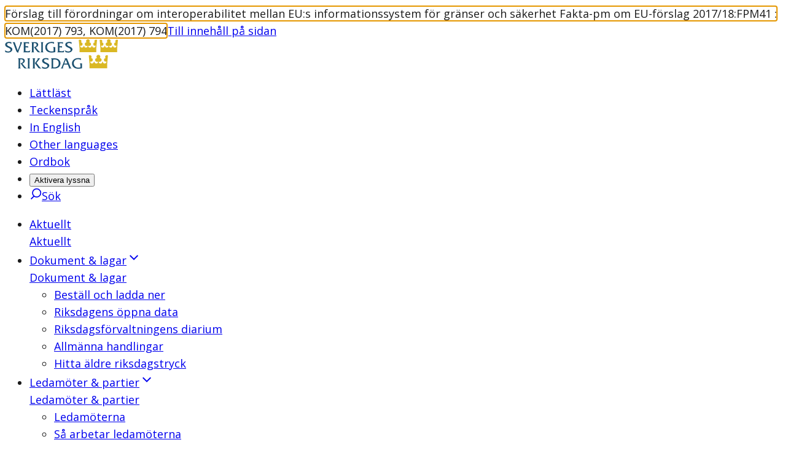

--- FILE ---
content_type: text/html; charset=utf-8
request_url: https://www.riksdagen.se/sv/dokument-och-lagar/dokument/fakta-pm-om-eu-forslag/forslag-till-forordningar-om-interoperabilitet_h506fpm41/
body_size: 43307
content:
<!DOCTYPE html><html lang="sv"><head><meta charSet="utf-8"/><meta name="viewport" content="width=device-width"/><title>Förslag till förordningar om interoperabilitet mellan EU:s informationssystem för gränser och säkerhet (Fakta-pm om EU-förslag 2017/18:FPM41 : KOM(2017) 793, KOM(2017) 794) | Sveriges riksdag</title><link rel="shortcut icon" href="/icons/favicon.ico"/><link rel="apple-touch-icon" sizes="57x57" href="/icons/apple-touch-icon-57x57.png"/><link rel="apple-touch-icon" sizes="60x60" href="/icons/apple-touch-icon-60x60.png"/><link rel="apple-touch-icon" sizes="72x72" href="/icons/apple-touch-icon-72x72.png"/><link rel="apple-touch-icon" sizes="76x76" href="/icons/apple-touch-icon-76x76.png"/><link rel="apple-touch-icon" sizes="114x114" href="/icons/apple-touch-icon-114x114.png"/><link rel="apple-touch-icon" sizes="120x120" href="/icons/apple-touch-icon-120x120.png"/><link rel="apple-touch-icon" sizes="144x144" href="/icons/apple-touch-icon-144x144.png"/><link rel="apple-touch-icon" sizes="152x152" href="/icons/apple-touch-icon-152x152.png"/><link rel="apple-touch-icon" sizes="180x180" href="/icons/apple-touch-icon-180x180.png"/><link rel="icon" type="image/png" href="/icons/favicon-32x32.png" sizes="32x32"/><link rel="icon" type="image/png" href="/icons/android-chrome-192x192.png" sizes="192x192"/><link rel="icon" type="image/png" href="/icons/favicon-96x96.png" sizes="96x96"/><link rel="icon" type="image/png" href="/icons/favicon-16x16.png" sizes="16x16"/><link rel="manifest" href="/manifest.json"/><link rel="mask-icon" href="/icons/safari-pinned-tab.svg" color="#1c5170"/><link rel="shortcut icon" href="/icons/favicon.ico"/><meta name="msapplication-TileColor" content="#1c5170"/><meta name="msapplication-TileImage" content="/icons/mstile-144x144.png"/><meta name="theme-color" content="#1c5170"/><meta property="og:type" content="website"/><meta property="og:title" content="Förslag till förordningar om interoperabilitet mellan EU:s informationssystem för gränser och säkerhet (Fakta-pm om EU-förslag 2017/18:FPM41 : KOM(2017) 793, KOM(2017) 794)"/><meta property="og:image" content="https://bilder.riksdagen.se/publishedmedia/5yyjzniqzf4fv482q1qf/1920_Konstverket_Kom_som_du_-19-.jpg"/><meta property="og:image:type" content="image/jpeg"/><meta property="og:image:width" content="1120"/><meta property="og:image:height" content="630"/><meta property="og:image:alt" content="Riksdagshuset en sommardag. Grönska syns på träden och himmeln är blå. "/><link rel="canonical" href="https://www.riksdagen.se/sv/dokument-och-lagar/dokument/fakta-pm-om-eu-forslag/forslag-till-forordningar-om-interoperabilitet_h506fpm41/"/><meta property="og:url" content="https://www.riksdagen.se/sv/dokument-och-lagar/dokument/fakta-pm-om-eu-forslag/forslag-till-forordningar-om-interoperabilitet_h506fpm41/"/><link rel="alternate" hrefLang="sv" href="https://www.riksdagen.se/sv/dokument-och-lagar/dokument/fakta-pm-om-eu-forslag/forslag-till-forordningar-om-interoperabilitet_h506fpm41/"/><meta name="next-head-count" content="33"/><link rel="preload" href="/_next/static/media/167495dd227fe64a-s.p.woff2" as="font" type="font/woff2" crossorigin="anonymous" data-next-font="size-adjust"/><link rel="preload" href="/_next/static/css/fe4c78c7e07e3349.css" as="style"/><link rel="stylesheet" href="/_next/static/css/fe4c78c7e07e3349.css" data-n-g=""/><noscript data-n-css=""></noscript><script defer="" nomodule="" src="/_next/static/chunks/polyfills-78c92fac7aa8fdd8.js"></script><script defer="" src="/_next/static/chunks/4483.fec784cd322c8ebb.js"></script><script defer="" src="/_next/static/chunks/5675.9d8b31eeef586336.js"></script><script defer="" src="/_next/static/chunks/9755.88e203c7adba3697.js"></script><script defer="" src="/_next/static/chunks/4102.c0e3856467ec0422.js"></script><script defer="" src="/_next/static/chunks/2239.fd66d7f6a2c66189.js"></script><script defer="" src="/_next/static/chunks/1229.75667b9502fd070f.js"></script><script defer="" src="/_next/static/chunks/7693.296e717276d9e9f8.js"></script><script src="/_next/static/chunks/webpack-345786172257fe9f.js" defer=""></script><script src="/_next/static/chunks/framework-945b357d4a851f4b.js" defer=""></script><script src="/_next/static/chunks/main-91c59ba8ca859a50.js" defer=""></script><script src="/_next/static/chunks/pages/_app-28c6f4bc72660988.js" defer=""></script><script src="/_next/static/chunks/605-8e653ea15dac0237.js" defer=""></script><script src="/_next/static/chunks/pages/sv/dokument-och-lagar/dokument/%5B%5B...slug%5D%5D-729af6959842ba3d.js" defer=""></script><script src="/_next/static/y7EjYdLaIozJ-L9sEUhzU/_buildManifest.js" defer=""></script><script src="/_next/static/y7EjYdLaIozJ-L9sEUhzU/_ssgManifest.js" defer=""></script><style data-styled="" data-styled-version="6.1.13">.ZjpQx{border:0px;clip:rect(0px,0px,0px,0px);height:1px;width:1px;margin:-1px;padding:0px;overflow:hidden;white-space:nowrap;position:absolute;}/*!sc*/
data-styled.g1[id="sc-74211b83-0"]{content:"ZjpQx,"}/*!sc*/
.VqDyW{text-decoration:none;}/*!sc*/
data-styled.g2[id="sc-74211b83-1"]{content:"VqDyW,"}/*!sc*/
.kvseAl{margin:0 auto;width:100%;max-width:124.8rem;padding:0 2rem;display:grid;grid-template-columns:repeat(12,1fr);row-gap:4rem;}/*!sc*/
@media (min-width: 768px){.kvseAl{column-gap:4rem;}}/*!sc*/
.kvseAl >*{grid-column:1/span 12;}/*!sc*/
data-styled.g3[id="sc-8ce1e73a-0"]{content:"kvseAl,"}/*!sc*/
@media (min-width: 1024px){.OrSWy{grid-column:span 7;}}/*!sc*/
@media (min-width: 1024px){.kodysY{grid-column:span 5;}}/*!sc*/
@media (min-width: 1024px){.djewSC{grid-column:span 12;}}/*!sc*/
data-styled.g4[id="sc-8ce1e73a-1"]{content:"OrSWy,kodysY,djewSC,"}/*!sc*/
:root{--color-black:#1b1b1b;--color-black-inactive:#545454;--color-black-60:#545454;--color-black-40:#969696;--color-black-20:#d1d1d1;--color-black-10:#e8e8e8;--color-black-05:#f5f5f5;--color-white:#fff;--color-blue-160:#0b202d;--color-blue-125:#153d54;--color-blue-100:#1c5170;--color-blue-60:#7797a9;--color-blue-40:#a3b8c3;--color-blue-25:#c6d3db;--color-blue-15:#dde5ea;--color-blue-10:#e9f0f4;--color-blue-05:#f4f6f8;--color-link-100:#1c5170;--color-sky-100:#75b2dd;--color-sky-60:#acd1eb;--color-sky-20:#e3f0f8;--color-sky-10:#f1f7fc;--color-raspberry-100:#c41e3a;--color-raspberry-60:#dc7889;--color-raspberry-20:#f3d2d8;--color-raspberry-10:#f9e9eb;--color-moss-100:#3a7728;--color-moss-60:#89ad7e;--color-moss-25:#d8e4d4;--color-moss-15:#ebf1ea;--color-mandarin-100:#e28c05;--color-mandarin-20:#f9e8cd;--color-mandarin-10:#fcf3e6;--color-plum-100:#512654;--color-plum-20:#dcd4dd;--color-plum-10:#eee9ee;--color-lemon-100:#e0ed44;--color-lemon-80:#ebf387;--color-lemon-20:#f9fbda;--color-lemon-10:#fcfdec;--color-red-100:#c41e3a;--color-red-20:#f9e9eb;--color-ice-gray:#f4f6f8;--color-keyboard-focus:#d28304;--fontSize-56:5.6rem;--fontSize-42:4.2rem;--fontSize-40:4rem;--fontSize-36:3.6rem;--fontSize-35:3.5rem;--fontSize-32:3.2rem;--fontSize-31:3.1rem;--fontSize-30:3rem;--fontSize-29:2.9rem;--fontSize-28:2.8rem;--fontSize-24:2.4rem;--fontSize-22:2.2rem;--fontSize-21:2.1rem;--fontSize-20:2rem;--fontSize-18:1.8rem;--fontSize-16:1.6rem;--fontSize-15:1.5rem;--fontSize-14:1.4rem;--fontSize-12:1.2rem;--fontSize-body-sm:var(--fontSize-16);--fontSize-body-md:var(--fontSize-18);--fontWeight-extrabold:700;--fontWeight-bold:600;--fontWeight-semibold:550;--fontWeight-regular:400;--fontFamily-primary:var(--font-sans);--fontFamily-secondary:var(--font-sans);--fontFamily-mono:'Courier New',Courier,monospace;--grid-column-gap:4rem;--grid-row-gap:4rem;--spacing-1:1.2rem;--spacing-2:2.4rem;--spacing-3:3.6rem;--spacing-4:4.8rem;}/*!sc*/
strong{font-weight:bold;}/*!sc*/
em{font-style:italic;}/*!sc*/
mark,.traff-markering{background-color:var(--color-lemon-80);}/*!sc*/
[href^='mailto']{overflow-wrap:anywhere;}/*!sc*/
meter::-webkit-meter-bar,meter::-webkit-meter-optimum-value{background:transparent;}/*!sc*/
meter::-moz-meter-bar{background:none;}/*!sc*/
*:focus-visible{outline:none;}/*!sc*/
.keyboard-focus *:focus{outline:0.2rem solid var(--color-keyboard-focus);}/*!sc*/
.keyboard-focus .focus-inline:focus,.keyboard-focus .focus-inline *:focus{outline-offset:-0.2rem;}/*!sc*/
data-styled.g5[id="sc-global-jsScvh1"]{content:"sc-global-jsScvh1,"}/*!sc*/
.bQvSHb{position:fixed;bottom:40px;opacity:0;transition:opacity 0.3s ease-in-out;transform:translateX(1.3rem);border-radius:3.7rem 0 0 3.7rem;right:0;text-decoration:none;color:var(--color-link-100);padding:0.8rem 2rem 0.8rem 1.3rem;border:0.1rem solid var(--color-blue-25);font-family:var(--fontFamily-secondary);font-weight:var(--fontWeight-bold);font-size:var(--fontSize-16);color:var(--color-blue-100);background-color:var(--color-white);display:flex;align-items:center;}/*!sc*/
@media (hover:hover){.bQvSHb:hover{background-color:var(--color-white);}@media (min-width: 1024px){.bQvSHb:hover{background-color:var(--color-blue-125);}}}/*!sc*/
.bQvSHb:focus{background-color:var(--color-white);}/*!sc*/
@media (min-width: 1024px){.bQvSHb:focus{background-color:var(--color-blue-125);}}/*!sc*/
@media (min-width: 1024px){.bQvSHb{position:absolute;top:0;bottom:auto;transform:translateX(0);border-radius:3.7rem;background-color:var(--color-blue-100);}}/*!sc*/
.bQvSHb svg{transform:rotate(180deg);margin-right:0.8rem;color:var(--color-blue-100);}/*!sc*/
@media (min-width: 1024px){.bQvSHb svg{color:var(--color-white);}}/*!sc*/
.bQvSHb span{display:none;}/*!sc*/
@media (min-width: 1024px){.bQvSHb span{display:inline;color:var(--color-white);}}/*!sc*/
data-styled.g7[id="sc-f6df40ae-0"]{content:"bQvSHb,"}/*!sc*/
.NIUjG{text-align:center;display:none;font-size:12px;font-weight:400;line-height:1.333;max-width:60%;}/*!sc*/
@media (min-width: 375px){.NIUjG{display:inline-block;}}/*!sc*/
data-styled.g8[id="sc-e44a4e35-0"]{content:"NIUjG,"}/*!sc*/
.sLXKS{display:flex;justify-content:flex-start;align-items:center;flex-direction:column;color:var(--color-link-100);margin-top:0.2rem;}/*!sc*/
.sLXKS svg{align-self:center;display:inline-block;margin-bottom:0.45rem;}/*!sc*/
data-styled.g9[id="sc-e44a4e35-1"]{content:"sLXKS,"}/*!sc*/
.FbkIw{font-family:var(--fontFamily-primary);max-width:68.8rem;font-size:var(--fontSize-29);line-height:1.1724137931034482;font-weight:var(--fontWeight-semibold);margin-bottom:2.7rem;font-variation-settings:'wdth' 97;}/*!sc*/
@media (min-width: 768px){.FbkIw{font-size:var(--fontSize-36);line-height:1.1111111111111112;margin-bottom:3.2rem;letter-spacing:-0.01em;}}/*!sc*/
.bCcsca{font-family:var(--fontFamily-primary);max-width:68.8rem;font-size:var(--fontSize-16);font-weight:var(--fontWeight-regular);line-height:1.625;}/*!sc*/
@media (min-width: 768px){.bCcsca{font-size:var(--fontSize-18);line-height:1.6111111111111112;}}/*!sc*/
.jyeJHg{font-family:var(--fontFamily-primary);max-width:68.8rem;font-size:var(--fontSize-16);line-height:1.6875;letter-spacing:0;}/*!sc*/
data-styled.g11[id="sc-6687d621-0"]{content:"FbkIw,bCcsca,jyeJHg,"}/*!sc*/
.hUOldu{display:grid;grid-template-columns:6.8rem 1fr 4rem;grid-template-rows:1fr auto;grid-template-areas:'icon title link' 'icon size link';grid-column-gap:0px;grid-row-gap:0px;align-items:center;position:relative;margin:1.7rem -2rem;border:1px solid var(--color-blue-15);border-width:1px 0;padding:2rem 2.5rem 2rem 0;}/*!sc*/
@media (min-width: 375px){.hUOldu{grid-template-columns:10rem 1fr 4rem;}}/*!sc*/
@media (min-width: 768px){.hUOldu{grid-template-columns:11.5rem 1fr 4rem;}}/*!sc*/
.sc-d383988e-0+.sc-d383988e-0{margin-top:-1.7rem;border-top-width:0;}/*!sc*/
@media (hover:hover){.hUOldu:hover{background-color:var(--color-blue-05);}}/*!sc*/
@media (min-width: 768px){.hUOldu{border-width:1px;border-radius:0.4rem;margin:0.8rem 0;}.sc-d383988e-0+.sc-d383988e-0{margin-top:0.8rem;border-top-width:1px;}@media (hover:hover){.hUOldu:hover{background-color:transparent;}.hUOldu:hover span{text-decoration:underline;}}}/*!sc*/
data-styled.g12[id="sc-d383988e-0"]{content:"hUOldu,"}/*!sc*/
.jdoIcl{grid-area:icon;grid-row:span 2;align-self:center;align-items:center;}/*!sc*/
data-styled.g13[id="sc-d383988e-1"]{content:"jdoIcl,"}/*!sc*/
.unCaI{text-decoration:none!important;grid-area:size;}/*!sc*/
data-styled.g14[id="sc-d383988e-2"]{content:"unCaI,"}/*!sc*/
.dNldtx{font-weight:600;color:var(--color-link-100);grid-area:title;display:block;overflow-wrap:break-word;}/*!sc*/
data-styled.g15[id="sc-d383988e-3"]{content:"dNldtx,"}/*!sc*/
.eFZYza{grid-area:link;display:flex;justify-content:flex-end;}/*!sc*/
data-styled.g17[id="sc-d383988e-5"]{content:"eFZYza,"}/*!sc*/
.krXPVE{display:flex;}/*!sc*/
.krXPVE:after{content:'';position:absolute;left:0;top:0;width:100%;height:100%;}/*!sc*/
data-styled.g18[id="sc-d383988e-6"]{content:"krXPVE,"}/*!sc*/
.byKZOJ{overflow:hidden;box-sizing:border-box;width:initial;height:initial;background:none;border:0;margin:0;padding:0;display:block;position:absolute;inset:0;}/*!sc*/
data-styled.g40[id="sc-d66c3d91-0"]{content:"byKZOJ,"}/*!sc*/
.idlQaZ{position:absolute;inset:0;box-sizing:border-box;padding:0;border:0;margin:auto;display:block;width:0;height:0;min-width:100%;max-width:100%;min-height:100%;max-height:100%;object-position:center;}/*!sc*/
.hLqGEj{position:absolute;inset:0;box-sizing:border-box;padding:0;border:0;margin:auto;display:block;width:0;height:0;min-width:100%;max-width:100%;min-height:100%;max-height:100%;object-fit:contain;object-position:center;}/*!sc*/
data-styled.g42[id="sc-d66c3d91-2"]{content:"idlQaZ,hLqGEj,"}/*!sc*/
.kPypBg{margin-bottom:2.8rem;}/*!sc*/
data-styled.g289[id="sc-52b61535-0"]{content:"kPypBg,"}/*!sc*/
.gRNyTq{overflow-wrap:break-word;order:2;}/*!sc*/
data-styled.g290[id="sc-8a55b68a-0"]{content:"gRNyTq,"}/*!sc*/
.gwdpUq{font-weight:bold;}/*!sc*/
data-styled.g298[id="sc-2216ea32-0"]{content:"gwdpUq,"}/*!sc*/
.jbgyEB{order:1;margin-bottom:0.7rem;}/*!sc*/
data-styled.g299[id="sc-2216ea32-1"]{content:"jbgyEB,"}/*!sc*/
.iDLWFO{grid-row-gap:0;}/*!sc*/
data-styled.g301[id="sc-de7e6643-0"]{content:"iDLWFO,"}/*!sc*/
@media (min-width: 768px){.kbvZNz{margin:0;grid-row:span 3;}.kbvZNz >div{position:sticky;top:2rem;}}/*!sc*/
data-styled.g302[id="sc-de7e6643-1"]{content:"kbvZNz,"}/*!sc*/
.smWFT{display:flex;flex-direction:column;}/*!sc*/
data-styled.g303[id="sc-679c4f5b-0"]{content:"smWFT,"}/*!sc*/
.flPCtf ul li,.flPCtf ol li{position:relative;margin-left:0;margin-bottom:0.8rem;padding-left:2.4rem;}/*!sc*/
[dir='rtl'] .flPCtf ul li,[dir='rtl'] .flPCtf ol li{padding-left:0;padding-right:2.4rem;}/*!sc*/
.flPCtf ul li::before{content:'';position:absolute;top:0.8rem;left:0;display:block;width:1.2rem;height:1.2rem;background-color:var(--color-blue-100);}/*!sc*/
[dir='rtl'] .flPCtf ul li::before{left:auto;right:0rem;}/*!sc*/
.flPCtf ol{counter-reset:orderedlist;}/*!sc*/
.flPCtf ol li::before{counter-increment:orderedlist;content:counter(orderedlist) '.';position:absolute;top:0;left:0;font-weight:bold;color:var(--color-blue-100);}/*!sc*/
[dir='rtl'] .flPCtf ol li::before{left:auto;right:0rem;}/*!sc*/
.flPCtf ol[start],.flPCtf ol[type]{list-style:decimal;list-style-position:inside;}/*!sc*/
.flPCtf ol[start] li::marker,.flPCtf ol[type] li::marker{font-weight:bold;color:var(--color-blue-100);}/*!sc*/
.flPCtf ol[start] li::before,.flPCtf ol[type] li::before{content:none;}/*!sc*/
.flPCtf ol[start] li,.flPCtf ol[type] li{padding-left:0;}/*!sc*/
[dir='rtl'] .flPCtf ol[start] li,[dir='rtl'] .flPCtf ol[type] li{padding-right:0;}/*!sc*/
.flPCtf p.sky-100{border-left:0.4rem solid var(--color-sky-100);margin:4.8rem 0;padding-left:2.8rem;font-size:var(--fontSize-18);}/*!sc*/
.flPCtf p.plum-100{border-left:0.4rem solid var(--color-plum-100);margin:4.8rem 0;padding-left:2.8rem;font-size:var(--fontSize-18);}/*!sc*/
.flPCtf p.plum-100 a{color:var(--color-white);}/*!sc*/
.flPCtf p.mandarin-100{border-left:0.4rem solid var(--color-mandarin-100);margin:4.8rem 0;padding-left:2.8rem;font-size:var(--fontSize-18);}/*!sc*/
.flPCtf .fact{margin-bottom:4rem;padding:2.4rem;}/*!sc*/
@media (min-width: 768px){.flPCtf .fact{padding:4rem;}}/*!sc*/
.flPCtf .fact h2{font-size:var(--fontSize-22);line-height:1.1818181818181819;font-weight:var(--fontWeight-semibold);font-variation-settings:'wdth' 97;margin-bottom:1.6rem;}/*!sc*/
@media (min-width: 768px){.flPCtf .fact h2{font-size:var(--fontSize-28);line-height:1.1428571428571428;margin-bottom:2.2rem;}}/*!sc*/
.flPCtf .fact *:first-child{margin-top:0;}/*!sc*/
.flPCtf .fact >*:last-child{margin-bottom:0;}/*!sc*/
.flPCtf .fact.mandarin-10{background-color:var(--color-mandarin-10);}/*!sc*/
.flPCtf .fact.plum-10{background-color:var(--color-plum-10);}/*!sc*/
.flPCtf .fact.moss-15{background-color:var(--color-moss-15);}/*!sc*/
.flPCtf .fact.sky-20{background-color:var(--color-sky-20);}/*!sc*/
.flPCtf .fact.plum-100{color:var(--color-white);background-color:var(--color-plum-100);}/*!sc*/
.flPCtf .fact.plum-100 a{color:var(--color-white);}/*!sc*/
.flPCtf .preamble{font-size:var(--fontSize-17);font-weight:var(--fontWeight-semibold);font-variation-settings:'wdth' 97;line-height:1.7058823529411764;}/*!sc*/
@media (min-width: 768px){.flPCtf .preamble{font-size:var(--fontSize-20);line-height:1.7;}}/*!sc*/
.flPCtf code{font-family:var(--fontFamily-mono);}/*!sc*/
.flPCtf pre code{display:block;background-color:var(--color-mandarin-10);border:1px solid var(--color-mandarin-20);border-radius:0.2rem;padding:2.4rem;}/*!sc*/
.flPCtf a{color:var(--color-black);}/*!sc*/
.flPCtf a[href]{color:var(--color-link-100);}/*!sc*/
.flPCtf a:not([href]){text-decoration:none;}/*!sc*/
data-styled.g364[id="sc-7f736af0-0"]{content:"flPCtf,"}/*!sc*/
.cFxvYO{margin-bottom:2rem;}/*!sc*/
data-styled.g377[id="sc-ec64e3af-0"]{content:"cFxvYO,"}/*!sc*/
.jIpCBx{margin-bottom:3.8rem;margin:0 -2rem 3.8rem;display:none;}/*!sc*/
@media (min-width: 768px){.jIpCBx{margin:0 0 3.8rem;}}/*!sc*/
@media (min-width: 1024px){.jIpCBx{display:block;}}/*!sc*/
.hXQICJ{margin-bottom:3.8rem;margin:0 -2rem 3.8rem;display:block;}/*!sc*/
@media (min-width: 768px){.hXQICJ{margin:0 0 3.8rem;}}/*!sc*/
@media (min-width: 1024px){.hXQICJ{display:none;}}/*!sc*/
data-styled.g378[id="sc-ec64e3af-1"]{content:"jIpCBx,hXQICJ,"}/*!sc*/
.kCiZxu{padding:0 2rem;margin:4rem 0;}/*!sc*/
@media (min-width: 768px){.kCiZxu{padding:0;}}/*!sc*/
data-styled.g476[id="sc-81e52487-0"]{content:"kCiZxu,"}/*!sc*/
.gBmoFY pre{font-family:monospace;}/*!sc*/
data-styled.g477[id="sc-81e52487-1"]{content:"gBmoFY,"}/*!sc*/
</style></head><body><div id="__next"><div class="font-wrapper __variable_ee216b __className_ee216b"><style>
    #nprogress {
      pointer-events: none;
    }
    #nprogress .bar {
      background: var(--color-blue-60);
      position: fixed;
      z-index: 9999;
      top: 0;
      left: 0;
      width: 100%;
      height: 3px;
    }
    #nprogress .peg {
      display: block;
      position: absolute;
      right: 0px;
      width: 100px;
      height: 100%;
      box-shadow: 0 0 10px var(--color-blue-60), 0 0 5px var(--color-blue-60);
      opacity: 1;
      -webkit-transform: rotate(3deg) translate(0px, -4px);
      -ms-transform: rotate(3deg) translate(0px, -4px);
      transform: rotate(3deg) translate(0px, -4px);
    }
    #nprogress .spinner {
      display: block;
      position: fixed;
      z-index: 1031;
      top: 15px;
      right: 15px;
    }
    #nprogress .spinner-icon {
      width: 18px;
      height: 18px;
      box-sizing: border-box;
      border: solid 2px transparent;
      border-top-color: var(--color-blue-60);
      border-left-color: var(--color-blue-60);
      border-radius: 50%;
      -webkit-animation: nprogresss-spinner 400ms linear infinite;
      animation: nprogress-spinner 400ms linear infinite;
    }
    .nprogress-custom-parent {
      overflow: hidden;
      position: relative;
    }
    .nprogress-custom-parent #nprogress .spinner,
    .nprogress-custom-parent #nprogress .bar {
      position: absolute;
    }
    @-webkit-keyframes nprogress-spinner {
      0% {
        -webkit-transform: rotate(0deg);
      }
      100% {
        -webkit-transform: rotate(360deg);
      }
    }
    @keyframes nprogress-spinner {
      0% {
        transform: rotate(0deg);
      }
      100% {
        transform: rotate(360deg);
      }
    }
  </style><div class="flex h-full flex-col gap-y-[3.2rem]"><div class="z-100 min-h-[9rem] min-[500px]:z-auto lg:z-100 lg:min-h-auto"><div id="top" class="mx-auto flex w-full focus:outline-none!"><span aria-hidden="true" tabindex="-1" class="sr-only">Förslag till förordningar om interoperabilitet mellan EU:s informationssystem för gränser och säkerhet Fakta-pm om EU-förslag 2017/18:FPM41 : KOM(2017) 793, KOM(2017) 794</span><a href="#content" class="bg-mandarin-100 focus:t-0 absolute -top-[10rem] z-1600 block w-full p-[1rem] text-center text-black no-underline outline-0! hover:underline focus:relative focus:top-0">Till innehåll på sidan</a></div><header class="min-h-36 bg-white lg:min-h-auto"><div class="lg:grid-rows[auto_1fr] mx-auto my-0 grid min-h-full w-full max-w-[1248px] grid-cols-[auto_1fr] py-0 pr-4 pl-8 sm:px-8"><div class="center relative z-100 flex items-center transition-transform duration-200 ease-[cubic-bezier(0.075,0.82,0.165,1)] min-[700px]:z-auto min-[700px]:translate-x-0 min-[500px]:translate-0 lg:mx-0 lg:mt-[2rem] lg:mb-[0.4rem]"><a class="leading-none" href="https://www.riksdagen.se/sv/"><img class="inline object-scale-down transition-[width] object-[left_center] duration-200 ease-in-out sm:w-[18.4rem]" alt="Sveriges Riksdags logotyp, tillbaka till startsidan" src="/images/logos/riksdagen.svg"/></a></div><div class="relative mt-12 w-full flex-col hidden lg:mt-[1.8rem] lg:flex lg:flex-row lg:justify-end"><ul class="mb-[2.4rem] flex list-none flex-col flex-wrap pl-[1.4rem] lg:flex-row lg:gap-[2rem] lg:pl-0"><li class="mb-4 pt-0 lg:pl-[0.4rem]"><a lang="sv" class="text-link-100 mt-[0.6rem] flex gap-x-2 text-[1.4rem] no-underline hover:underline focus:underline" href="https://www.riksdagen.se/sv/lattlast/"><span class="relative h-[2rem] w-[2rem] lg:hidden xl:inline"><span class="sc-d66c3d91-0 byKZOJ"><img src="https://bilder.riksdagen.se/publishedmedia/phqjo6at2lwpitzinc88/Lattlast.svg" alt="" decoding="async" class="sc-d66c3d91-2 idlQaZ contain"/></span></span>Lättläst</a></li><li class="mb-4 pt-0 lg:pl-[0.4rem]"><a lang="sv" class="text-link-100 mt-[0.6rem] flex gap-x-2 text-[1.4rem] no-underline hover:underline focus:underline" href="https://www.riksdagen.se/sv/teckensprak/"><span class="relative h-[2rem] w-[2rem] lg:hidden xl:inline"><span class="sc-d66c3d91-0 byKZOJ"><img src="https://bilder.riksdagen.se/publishedmedia/si3xunvde5ed7x9kbgup/Teckenspr-kx.svg" alt="" decoding="async" class="sc-d66c3d91-2 idlQaZ contain"/></span></span>Teckenspråk</a></li><li class="mb-4 pt-0 lg:pl-[0.4rem]"><a lang="en" class="text-link-100 mt-[0.6rem] flex gap-x-2 text-[1.4rem] no-underline hover:underline focus:underline" href="https://www.riksdagen.se/en/"><span class="relative h-[2rem] w-[2rem] lg:hidden xl:inline"><span class="sc-d66c3d91-0 byKZOJ"><img src="https://bilder.riksdagen.se/publishedmedia/yej5prhexy6wljm6xi0q/EN.svg" alt="" decoding="async" class="sc-d66c3d91-2 idlQaZ contain"/></span></span>In English</a></li><li class="mb-4 pt-0 lg:pl-[0.4rem]"><a lang="en" class="text-link-100 mt-[0.6rem] flex gap-x-2 text-[1.4rem] no-underline hover:underline focus:underline" href="https://www.riksdagen.se/en/other-languages/"><span class="relative h-[2rem] w-[2rem] lg:hidden xl:inline"><span class="sc-d66c3d91-0 byKZOJ"><img src="https://bilder.riksdagen.se/publishedmedia/cd9uppo7d5uxibh07lrl/Andra_sprak.svg" alt="" decoding="async" class="sc-d66c3d91-2 idlQaZ contain"/></span></span>Other languages</a></li><li class="mb-4 pt-0 lg:pl-[0.4rem]"><a lang="sv" class="text-link-100 mt-[0.6rem] flex gap-x-2 text-[1.4rem] no-underline hover:underline focus:underline" href="https://www.riksdagen.se/sv/ordbok/"><span class="relative h-[2rem] w-[2rem] lg:hidden xl:inline"><span class="sc-d66c3d91-0 byKZOJ"><img src="https://bilder.riksdagen.se/publishedmedia/l56oqgewza1umxxvuk17/Ordbok.svg" alt="" decoding="async" class="sc-d66c3d91-2 idlQaZ contain"/></span></span>Ordbok</a></li><li class="mb-[1rem] pt-0 lg:pl-[0.4rem]"><button type="button" aria-pressed="false" class="border-blue-60 text-link-100 hover:bg-blue-05 aria-pressed:text-whit aria-pressed:hover:bg-blue-125 mt-[0.6rem] flex h-[2.3rem] cursor-pointer items-center rounded-[0.6rem] border bg-transparent px-[1rem] py-[0.3rem] text-[1.3333rem] transition-all duration-100 ease-in-out hover:border-blue-100 aria-pressed:border-blue-100 aria-pressed:bg-blue-100 aria-pressed:text-white">Aktivera lyssna</button></li><li class="mb-[1rem] hidden pt-0 lg:list-item lg:pl-[0.4rem]"><a class="group relative z-100 flex h-[3.6rem] items-center justify-between text-[1.6rem] font-semibold text-blue-100 no-underline hover:underline lg:gap-x-[0.8rem]" href="https://www.riksdagen.se/sv/sok/"><svg width="20" viewBox="0 0 24 24" fill="none" preserveAspectRatio="xMidYMin slice" xmlns="http://www.w3.org/2000/svg" focusable="false" aria-hidden="true"><path clip-rule="evenodd" d="M14 2a8 8 0 1 1 0 16 8 8 0 0 1 0-16Z" stroke="currentColor" stroke-width="2" stroke-linecap="round"></path><path d="m9 16-6 6" stroke="currentColor" stroke-width="2"></path></svg><span class="inline-block text-[1.4rem] leading-none font-normal lg:text-[1.6rem] lg:font-semibold group:hover:underline group:focus:underline">Sök</span></a></li></ul></div><div class="lg:col-span-2"><nav class="border-b-blue-15 hidden h-full border-b lg:flex" aria-label="Primär"><ul class="m-0 flex w-full list-none items-center justify-between p-0"><li class="focus-inline relative first:-ml-[1rem] last:-mr-[1rem]"><a class="group after:transition-[background-color_height] duration-200 ease-in-out hover:after:bg-blue-05 active:after:bg-blue-15 relative inline-flex cursor-pointer flex-row items-center justify-center border-none bg-white p-4 text-[1.6rem] font-semibold text-black no-underline after:absolute after:top-0 after:-right-4 after:bottom-0 after:-left-4 after:block after:bg-transparent after:content-[&#x27;&#x27;] in-[.keyboard-focus]:after:hidden" href="https://www.riksdagen.se/sv/aktuellt/"><span class="before:transition-[background-color_height] duration-200 ease-in-out group:hover:before:bg-blue-25 group:active:before:bg-link-100 relative z-1 before:absolute before:-bottom-4 before:left-1/2 before:z-3 before:block before:h-[0.3rem] before:w-[calc(100%+1.5rem)] before:-translate-x-1/2 before:transform before:bg-transparent before:content-[&#x27;&#x27;]">Aktuellt</span></a><div class="absolute top-[6.5rem] z-100 hidden left-0 animate-fadeIn w-[37.4rem] overflow-hidden rounded-[0.5rem] bg-white shadow-md"><a class="block px-[2.4rem] py-[1.3rem] text-[2.4rem] font-semibold text-blue-100 no-underline hover:underline focus:underline" href="https://www.riksdagen.se/sv/aktuellt/">Aktuellt</a><ul class="list-none flex flex-col items-start p-0 pb-[1rem]"></ul></div></li><li class="focus-inline relative first:-ml-[1rem] last:-mr-[1rem]"><a class="group after:transition-[background-color_height] duration:200 ease-in-out hover:after:bg-blue-05 active:after:bg-blue-15 relative inline-flex cursor-pointer flex-row items-center justify-center border-none bg-white p-4 text-[1.6rem] font-semibold text-black no-underline after:absolute after:top-0 after:right-4 after:bottom-0 after:-left-4 after:block after:bg-transparent after:content-[&#x27;&#x27;] in-[.keyboard-focus]:after:hidden" href="https://www.riksdagen.se/sv/dokument-och-lagar/"><span class="before:transition-[background-color_height] duration-200 ease-in-out relative z-1 before:absolute before:-bottom-4 before:left-1/2 before:z-3 before:block before:h-[0.3rem] before:w-[calc(100%+1.5rem)] before:-translate-x-1/2 before:transform before:content-[&#x27;&#x27;] group:hover:before:bg-blue-100 group:active:before:bg-link-100 before:bg-blue-100">Dokument &amp; lagar</span><svg width="24" viewBox="0 0 24 24" fill="none" preserveAspectRatio="xMidYMin slice" xmlns="http://www.w3.org/2000/svg" focusable="false" aria-hidden="true" class="z-1 mt-[0.4rem] ml-[0.6rem] inline-block text-blue-100 transition-transform duration-200"><path fill-rule="evenodd" clip-rule="evenodd" d="m5 10 5.586 5.586L12 17l1.414-1.414L19 10l-1.414-1.414L12 14.172 6.414 8.586z" fill="currentColor"></path></svg></a><div class="absolute top-[6.5rem] z-100 hidden left-0 animate-fadeIn w-[37.4rem] overflow-hidden rounded-[0.5rem] bg-white shadow-md"><a class="block px-[2.4rem] py-[1.3rem] text-[2.4rem] font-semibold text-blue-100 no-underline hover:underline focus:underline" href="https://www.riksdagen.se/sv/dokument-och-lagar/">Dokument &amp; lagar</a><ul class="list-none flex flex-col items-start p-0 pb-[1rem]"><li class="block"><a class="transition-colors hover:bg-blue-05 focus:bg-blue-05 block border-l-[0.4rem] border-transparent py-[1.6rem] pr-[2rem] pl-[2rem] text-[1.6rem] font-semibold text-black no-underline duration-200 ease-in-out hover:underline focus:underline" href="https://www.riksdagen.se/sv/dokument-och-lagar/bestall-och-ladda-ner/">Beställ och ladda ner</a></li><li class="block"><a class="transition-colors hover:bg-blue-05 focus:bg-blue-05 block border-l-[0.4rem] border-transparent py-[1.6rem] pr-[2rem] pl-[2rem] text-[1.6rem] font-semibold text-black no-underline duration-200 ease-in-out hover:underline focus:underline" href="https://www.riksdagen.se/sv/dokument-och-lagar/riksdagens-oppna-data/">Riksdagens öppna data</a></li><li class="block"><a class="transition-colors hover:bg-blue-05 focus:bg-blue-05 block border-l-[0.4rem] border-transparent py-[1.6rem] pr-[2rem] pl-[2rem] text-[1.6rem] font-semibold text-black no-underline duration-200 ease-in-out hover:underline focus:underline" href="https://www.riksdagen.se/sv/dokument-och-lagar/riksdagsforvaltningens-diarium/">Riksdagsförvaltningens diarium</a></li><li class="block"><a class="transition-colors hover:bg-blue-05 focus:bg-blue-05 block border-l-[0.4rem] border-transparent py-[1.6rem] pr-[2rem] pl-[2rem] text-[1.6rem] font-semibold text-black no-underline duration-200 ease-in-out hover:underline focus:underline" href="https://www.riksdagen.se/sv/dokument-och-lagar/allmanna-handlingar/">Allmänna handlingar</a></li><li class="block"><a class="transition-colors hover:bg-blue-05 focus:bg-blue-05 block border-l-[0.4rem] border-transparent py-[1.6rem] pr-[2rem] pl-[2rem] text-[1.6rem] font-semibold text-black no-underline duration-200 ease-in-out hover:underline focus:underline" href="https://www.riksdagen.se/sv/dokument-och-lagar/hitta-aldre-riksdagstryck/">Hitta äldre riksdagstryck</a></li></ul></div></li><li class="focus-inline relative first:-ml-[1rem] last:-mr-[1rem]"><a class="group after:transition-[background-color_height] duration:200 ease-in-out hover:after:bg-blue-05 active:after:bg-blue-15 relative inline-flex cursor-pointer flex-row items-center justify-center border-none bg-white p-4 text-[1.6rem] font-semibold text-black no-underline after:absolute after:top-0 after:right-4 after:bottom-0 after:-left-4 after:block after:bg-transparent after:content-[&#x27;&#x27;] in-[.keyboard-focus]:after:hidden" href="https://www.riksdagen.se/sv/ledamoter-och-partier/"><span class="before:transition-[background-color_height] duration-200 ease-in-out group:hover:before:bg-blue-25 group:active:before:bg-link-100 relative z-1 before:absolute before:-bottom-4 before:left-1/2 before:z-3 before:block before:h-[0.3rem] before:w-[calc(100%+1.5rem)] before:-translate-x-1/2 before:transform before:bg-transparent before:content-[&#x27;&#x27;]">Ledamöter &amp; partier</span><svg width="24" viewBox="0 0 24 24" fill="none" preserveAspectRatio="xMidYMin slice" xmlns="http://www.w3.org/2000/svg" focusable="false" aria-hidden="true" class="z-1 mt-[0.4rem] ml-[0.6rem] inline-block text-blue-100 transition-transform duration-200"><path fill-rule="evenodd" clip-rule="evenodd" d="m5 10 5.586 5.586L12 17l1.414-1.414L19 10l-1.414-1.414L12 14.172 6.414 8.586z" fill="currentColor"></path></svg></a><div class="absolute top-[6.5rem] z-100 hidden left-0 animate-fadeIn w-[37.4rem] overflow-hidden rounded-[0.5rem] bg-white shadow-md"><a class="block px-[2.4rem] py-[1.3rem] text-[2.4rem] font-semibold text-blue-100 no-underline hover:underline focus:underline" href="https://www.riksdagen.se/sv/ledamoter-och-partier/">Ledamöter &amp; partier</a><ul class="list-none flex flex-col items-start p-0 pb-[1rem]"><li class="block"><a class="transition-colors hover:bg-blue-05 focus:bg-blue-05 block border-l-[0.4rem] border-transparent py-[1.6rem] pr-[2rem] pl-[2rem] text-[1.6rem] font-semibold text-black no-underline duration-200 ease-in-out hover:underline focus:underline" href="https://www.riksdagen.se/sv/ledamoter-och-partier/ledamoterna/">Ledamöterna</a></li><li class="block"><a class="transition-colors hover:bg-blue-05 focus:bg-blue-05 block border-l-[0.4rem] border-transparent py-[1.6rem] pr-[2rem] pl-[2rem] text-[1.6rem] font-semibold text-black no-underline duration-200 ease-in-out hover:underline focus:underline" href="https://www.riksdagen.se/sv/ledamoter-och-partier/sa-arbetar-ledamoterna/">Så arbetar ledamöterna</a></li><li class="block"><a class="transition-colors hover:bg-blue-05 focus:bg-blue-05 block border-l-[0.4rem] border-transparent py-[1.6rem] pr-[2rem] pl-[2rem] text-[1.6rem] font-semibold text-black no-underline duration-200 ease-in-out hover:underline focus:underline" href="https://www.riksdagen.se/sv/ledamoter-och-partier/ledamoternas-arvoden-och-villkor/">Ledamöternas arvoden och villkor</a></li><li class="block"><a class="transition-colors hover:bg-blue-05 focus:bg-blue-05 block border-l-[0.4rem] border-transparent py-[1.6rem] pr-[2rem] pl-[2rem] text-[1.6rem] font-semibold text-black no-underline duration-200 ease-in-out hover:underline focus:underline" href="https://www.riksdagen.se/sv/ledamoter-och-partier/partierna-i-riksdagen/">Partierna i riksdagen</a></li><li class="block"><a class="transition-colors hover:bg-blue-05 focus:bg-blue-05 block border-l-[0.4rem] border-transparent py-[1.6rem] pr-[2rem] pl-[2rem] text-[1.6rem] font-semibold text-black no-underline duration-200 ease-in-out hover:underline focus:underline" href="https://www.riksdagen.se/sv/ledamoter-och-partier/sa-arbetar-partierna/">Så arbetar partierna</a></li></ul></div></li><li class="focus-inline relative first:-ml-[1rem] last:-mr-[1rem]"><a class="group after:transition-[background-color_height] duration:200 ease-in-out hover:after:bg-blue-05 active:after:bg-blue-15 relative inline-flex cursor-pointer flex-row items-center justify-center border-none bg-white p-4 text-[1.6rem] font-semibold text-black no-underline after:absolute after:top-0 after:right-4 after:bottom-0 after:-left-4 after:block after:bg-transparent after:content-[&#x27;&#x27;] in-[.keyboard-focus]:after:hidden" href="https://www.riksdagen.se/sv/sa-fungerar-riksdagen/"><span class="before:transition-[background-color_height] duration-200 ease-in-out group:hover:before:bg-blue-25 group:active:before:bg-link-100 relative z-1 before:absolute before:-bottom-4 before:left-1/2 before:z-3 before:block before:h-[0.3rem] before:w-[calc(100%+1.5rem)] before:-translate-x-1/2 before:transform before:bg-transparent before:content-[&#x27;&#x27;]">Så fungerar riksdagen</span><svg width="24" viewBox="0 0 24 24" fill="none" preserveAspectRatio="xMidYMin slice" xmlns="http://www.w3.org/2000/svg" focusable="false" aria-hidden="true" class="z-1 mt-[0.4rem] ml-[0.6rem] inline-block text-blue-100 transition-transform duration-200"><path fill-rule="evenodd" clip-rule="evenodd" d="m5 10 5.586 5.586L12 17l1.414-1.414L19 10l-1.414-1.414L12 14.172 6.414 8.586z" fill="currentColor"></path></svg></a><div class="absolute top-[6.5rem] z-100 hidden left-0 animate-fadeIn w-[37.4rem] overflow-hidden rounded-[0.5rem] bg-white shadow-md"><a class="block px-[2.4rem] py-[1.3rem] text-[2.4rem] font-semibold text-blue-100 no-underline hover:underline focus:underline" href="https://www.riksdagen.se/sv/sa-fungerar-riksdagen/">Så fungerar riksdagen</a><ul class="list-none flex flex-col items-start p-0 pb-[1rem]"><li class="block"><a class="transition-colors hover:bg-blue-05 focus:bg-blue-05 block border-l-[0.4rem] border-transparent py-[1.6rem] pr-[2rem] pl-[2rem] text-[1.6rem] font-semibold text-black no-underline duration-200 ease-in-out hover:underline focus:underline" href="https://www.riksdagen.se/sv/sa-fungerar-riksdagen/utskotten-och-eu-namnden/">Utskotten och EU-nämnden</a></li><li class="block"><a class="transition-colors hover:bg-blue-05 focus:bg-blue-05 block border-l-[0.4rem] border-transparent py-[1.6rem] pr-[2rem] pl-[2rem] text-[1.6rem] font-semibold text-black no-underline duration-200 ease-in-out hover:underline focus:underline" href="https://www.riksdagen.se/sv/sa-fungerar-riksdagen/riksdagens-uppgifter/">Riksdagens uppgifter</a></li><li class="block"><a class="transition-colors hover:bg-blue-05 focus:bg-blue-05 block border-l-[0.4rem] border-transparent py-[1.6rem] pr-[2rem] pl-[2rem] text-[1.6rem] font-semibold text-black no-underline duration-200 ease-in-out hover:underline focus:underline" href="https://www.riksdagen.se/sv/sa-fungerar-riksdagen/arbetet-i-riksdagen/">Arbetet i riksdagen</a></li><li class="block"><a class="transition-colors hover:bg-blue-05 focus:bg-blue-05 block border-l-[0.4rem] border-transparent py-[1.6rem] pr-[2rem] pl-[2rem] text-[1.6rem] font-semibold text-black no-underline duration-200 ease-in-out hover:underline focus:underline" href="https://www.riksdagen.se/sv/sa-fungerar-riksdagen/sa-fungerar-eu/">Så fungerar EU</a></li><li class="block"><a class="transition-colors hover:bg-blue-05 focus:bg-blue-05 block border-l-[0.4rem] border-transparent py-[1.6rem] pr-[2rem] pl-[2rem] text-[1.6rem] font-semibold text-black no-underline duration-200 ease-in-out hover:underline focus:underline" href="https://www.riksdagen.se/sv/sa-fungerar-riksdagen/riksdagens-internationella-arbete/">Riksdagens internationella arbete</a></li><li class="block"><a class="transition-colors hover:bg-blue-05 focus:bg-blue-05 block border-l-[0.4rem] border-transparent py-[1.6rem] pr-[2rem] pl-[2rem] text-[1.6rem] font-semibold text-black no-underline duration-200 ease-in-out hover:underline focus:underline" href="https://www.riksdagen.se/sv/sa-fungerar-riksdagen/demokrati/">Demokrati</a></li><li class="block"><a class="transition-colors hover:bg-blue-05 focus:bg-blue-05 block border-l-[0.4rem] border-transparent py-[1.6rem] pr-[2rem] pl-[2rem] text-[1.6rem] font-semibold text-black no-underline duration-200 ease-in-out hover:underline focus:underline" href="https://www.riksdagen.se/sv/sa-fungerar-riksdagen/riksdagens-historia/">Riksdagens historia</a></li><li class="block"><a class="transition-colors hover:bg-blue-05 focus:bg-blue-05 block border-l-[0.4rem] border-transparent py-[1.6rem] pr-[2rem] pl-[2rem] text-[1.6rem] font-semibold text-black no-underline duration-200 ease-in-out hover:underline focus:underline" href="https://www.riksdagen.se/sv/sa-fungerar-riksdagen/riksdagsforvaltningen/">Riksdagsförvaltningen</a></li></ul></div></li><li class="focus-inline relative first:-ml-[1rem] last:-mr-[1rem]"><a class="group after:transition-[background-color_height] duration:200 ease-in-out hover:after:bg-blue-05 active:after:bg-blue-15 relative inline-flex cursor-pointer flex-row items-center justify-center border-none bg-white p-4 text-[1.6rem] font-semibold text-black no-underline after:absolute after:top-0 after:right-4 after:bottom-0 after:-left-4 after:block after:bg-transparent after:content-[&#x27;&#x27;] in-[.keyboard-focus]:after:hidden" href="https://www.riksdagen.se/sv/kontakt-och-besok/"><span class="before:transition-[background-color_height] duration-200 ease-in-out group:hover:before:bg-blue-25 group:active:before:bg-link-100 relative z-1 before:absolute before:-bottom-4 before:left-1/2 before:z-3 before:block before:h-[0.3rem] before:w-[calc(100%+1.5rem)] before:-translate-x-1/2 before:transform before:bg-transparent before:content-[&#x27;&#x27;]">Kontakt &amp; besök</span><svg width="24" viewBox="0 0 24 24" fill="none" preserveAspectRatio="xMidYMin slice" xmlns="http://www.w3.org/2000/svg" focusable="false" aria-hidden="true" class="z-1 mt-[0.4rem] ml-[0.6rem] inline-block text-blue-100 transition-transform duration-200"><path fill-rule="evenodd" clip-rule="evenodd" d="m5 10 5.586 5.586L12 17l1.414-1.414L19 10l-1.414-1.414L12 14.172 6.414 8.586z" fill="currentColor"></path></svg></a><div class="absolute top-[6.5rem] z-100 hidden right-0 animate-fadeIn w-[37.4rem] overflow-hidden rounded-[0.5rem] bg-white shadow-md"><a class="block px-[2.4rem] py-[1.3rem] text-[2.4rem] font-semibold text-blue-100 no-underline hover:underline focus:underline" href="https://www.riksdagen.se/sv/kontakt-och-besok/">Kontakt &amp; besök</a><ul class="list-none flex flex-col items-start p-0 pb-[1rem]"><li class="block"><a class="transition-colors hover:bg-blue-05 focus:bg-blue-05 block border-l-[0.4rem] border-transparent py-[1.6rem] pr-[2rem] pl-[2rem] text-[1.6rem] font-semibold text-black no-underline duration-200 ease-in-out hover:underline focus:underline" href="https://www.riksdagen.se/sv/kontakt-och-besok/kontakt/">Kontakt</a></li><li class="block"><a class="transition-colors hover:bg-blue-05 focus:bg-blue-05 block border-l-[0.4rem] border-transparent py-[1.6rem] pr-[2rem] pl-[2rem] text-[1.6rem] font-semibold text-black no-underline duration-200 ease-in-out hover:underline focus:underline" href="https://www.riksdagen.se/sv/kontakt-och-besok/besok-riksdagen/">Besök riksdagen</a></li><li class="block"><a class="transition-colors hover:bg-blue-05 focus:bg-blue-05 block border-l-[0.4rem] border-transparent py-[1.6rem] pr-[2rem] pl-[2rem] text-[1.6rem] font-semibold text-black no-underline duration-200 ease-in-out hover:underline focus:underline" href="https://www.riksdagen.se/sv/kontakt-och-besok/press/">Press</a></li><li class="block"><a class="transition-colors hover:bg-blue-05 focus:bg-blue-05 block border-l-[0.4rem] border-transparent py-[1.6rem] pr-[2rem] pl-[2rem] text-[1.6rem] font-semibold text-black no-underline duration-200 ease-in-out hover:underline focus:underline" href="https://www.riksdagen.se/sv/kontakt-och-besok/for-larare/">För lärare</a></li><li class="block"><a class="transition-colors hover:bg-blue-05 focus:bg-blue-05 block border-l-[0.4rem] border-transparent py-[1.6rem] pr-[2rem] pl-[2rem] text-[1.6rem] font-semibold text-black no-underline duration-200 ease-in-out hover:underline focus:underline" href="https://www.riksdagen.se/sv/kontakt-och-besok/riksdagsbiblioteket/">Riksdagsbiblioteket</a></li><li class="block"><a class="transition-colors hover:bg-blue-05 focus:bg-blue-05 block border-l-[0.4rem] border-transparent py-[1.6rem] pr-[2rem] pl-[2rem] text-[1.6rem] font-semibold text-black no-underline duration-200 ease-in-out hover:underline focus:underline" href="https://www.riksdagen.se/sv/kontakt-och-besok/riksdagens-myndigheter-och-namnder/">Riksdagens myndigheter och nämnder</a></li><li class="block"><a class="transition-colors hover:bg-blue-05 focus:bg-blue-05 block border-l-[0.4rem] border-transparent py-[1.6rem] pr-[2rem] pl-[2rem] text-[1.6rem] font-semibold text-black no-underline duration-200 ease-in-out hover:underline focus:underline" href="https://www.riksdagen.se/sv/kontakt-och-besok/riksdagens-byggnader-och-konst/">Riksdagens byggnader och konst</a></li><li class="block"><a class="transition-colors hover:bg-blue-05 focus:bg-blue-05 block border-l-[0.4rem] border-transparent py-[1.6rem] pr-[2rem] pl-[2rem] text-[1.6rem] font-semibold text-black no-underline duration-200 ease-in-out hover:underline focus:underline" href="https://www.riksdagen.se/sv/kontakt-och-besok/arbeta-hos-oss/">Arbeta hos oss</a></li></ul></div></li><li class="focus-inline relative first:-ml-[1rem] last:-mr-[1rem]"><a class="group after:transition-[background-color_height] duration-200 ease-in-out hover:after:bg-blue-05 active:after:bg-blue-15 relative inline-flex cursor-pointer flex-row items-center justify-center border-none bg-white p-4 text-[1.6rem] font-semibold text-black no-underline after:absolute after:top-0 after:-right-4 after:bottom-0 after:-left-4 after:block after:bg-transparent after:content-[&#x27;&#x27;] in-[.keyboard-focus]:after:hidden" href="https://www.riksdagen.se/sv/webb-tv/"><span class="before:transition-[background-color_height] duration-200 ease-in-out group:hover:before:bg-blue-25 group:active:before:bg-link-100 relative z-1 before:absolute before:-bottom-4 before:left-1/2 before:z-3 before:block before:h-[0.3rem] before:w-[calc(100%+1.5rem)] before:-translate-x-1/2 before:transform before:bg-transparent before:content-[&#x27;&#x27;]">Webb-tv</span></a><div class="absolute top-[6.5rem] z-100 hidden right-0 animate-fadeIn w-[37.4rem] overflow-hidden rounded-[0.5rem] bg-white shadow-md"><a class="block px-[2.4rem] py-[1.3rem] text-[2.4rem] font-semibold text-blue-100 no-underline hover:underline focus:underline" href="https://www.riksdagen.se/sv/webb-tv/">Webb-tv</a><ul class="list-none flex flex-col items-start p-0 pb-[1rem]"></ul></div></li></ul></nav></div></div></header></div><nav class="mx-auto my-0 grid w-full max-w-[calc(120.8rem+4rem)] grid-cols-12 gap-x-[2rem] gap-y-[4rem] px-[2rem] py-0 md:gap-x-[4rem] -mt-[1.8rem]" aria-label="Brödsmulor"><div class="col-span-12"><ol class="flex w-full flex-wrap gap-x-[1rem] gap-y-[1rem] text-[1.4rem]"><li class="flex items-center"><a lang="sv" class="mr-[1rem] text-blue-100 no-underline hover:underline" href="https://www.riksdagen.se/sv/">Start</a><svg width="5" height="8" viewBox="0 0 5 8" fill="none" preserveAspectRatio="xMidYMin slice" xmlns="http://www.w3.org/2000/svg" focusable="false" aria-hidden="true"><path d="M.951 0 0 .94 3.09 4 0 7.06.951 8 5 4z" fill="currentColor"></path></svg></li><li class="flex items-center"><a lang="sv" class="mr-[1rem] text-blue-100 no-underline hover:underline" href="https://www.riksdagen.se/sv/dokument-och-lagar/">Dokument &amp; lagar</a><svg width="5" height="8" viewBox="0 0 5 8" fill="none" preserveAspectRatio="xMidYMin slice" xmlns="http://www.w3.org/2000/svg" focusable="false" aria-hidden="true"><path d="M.951 0 0 .94 3.09 4 0 7.06.951 8 5 4z" fill="currentColor"></path></svg></li><li class="flex items-center"><span aria-current="page" lang="sv">Förslag till förordningar om interoperabilitet mellan EU:s informationssystem för gränser och säkerhet (Fakta-pm om EU-förslag 2017/18:FPM41 : KOM(2017) 793, KOM(2017) 794)</span></li></ol><script type="application/ld+json">{"@context":"http://schema.org","@type":"BreadcrumbList","itemListElement":[{"@type":"ListItem","position":1,"item":{"@id":"https://www.riksdagen.se/sv/","name":"Start"}},{"@type":"ListItem","position":2,"item":{"@id":"https://www.riksdagen.se/sv/dokument-och-lagar/","name":"Dokument & lagar"}},{"@type":"ListItem","position":3,"item":{"name":"Förslag till förordningar om interoperabilitet mellan EU:s informationssystem för gränser och säkerhet (Fakta-pm om EU-förslag 2017/18:FPM41 : KOM(2017) 793, KOM(2017) 794)"}}]}</script></div></nav><div class="w-full grow"><main id="content" class="sc-8ce1e73a-0 sc-de7e6643-0 kvseAl iDLWFO"><div class="sc-8ce1e73a-1 OrSWy"><hgroup role="group" aria-roledescription="Rubrik grupp" class="sc-679c4f5b-0 smWFT"><h1 class="sc-6687d621-0 sc-8a55b68a-0 FbkIw gRNyTq">Förslag till förordningar om interoperabilitet mellan EU:s informationssystem för gränser och säkerhet</h1><p aria-roledescription="Underrubrik" class="sc-2216ea32-1 jbgyEB"><span class="sc-2216ea32-0 gwdpUq">Fakta-pm om EU-förslag</span> 2017/18:FPM41 : KOM(2017) 793, KOM(2017) 794</p></hgroup></div><div class="sc-8ce1e73a-1 sc-de7e6643-1 kodysY kbvZNz"><div class="sc-ec64e3af-0 cFxvYO"><div class="sc-ec64e3af-1 jIpCBx"><section class="bg-mandarin-10 relative p-[2.4rem] text-[1.6rem]"><h2 class="font-sans max-w-[68.8rem] text-[1.8rem] leading-[1.3333] font-semibold wdth-97 mb-[1.6rem] md:text-[2.1rem] md:leading-[1.1905] md:mb-[2rem]">Fakta-PM om EU-förslag</h2><div class="sc-7f736af0-0 flPCtf prose md:prose-lg *:first-child:mt-0 *:last-child:mb-0 prose-ul:list-none prose-ol:list-none text-black"><p>En faktapromemoria, fakta-PM, är en redogörelse från regeringen till riksdagen om ett förslag från EU-kommissionen. Där framgår vad förslaget går ut på, hur det kan påverka svenska regler och vad regeringen anser om förslaget.</p></div></section></div></div></div><div class="sc-8ce1e73a-1 OrSWy"><div class="sc-52b61535-0 kPypBg"><div class="sc-d383988e-0 hUOldu"><div class="sc-d383988e-1 jdoIcl"><div class="sc-e44a4e35-1 sLXKS"><svg width="24" viewBox="0 0 24 24" fill="none" preserveAspectRatio="xMidYMin slice" xmlns="http://www.w3.org/2000/svg" focusable="false" aria-hidden="true"><g stroke="currentColor" stroke-linecap="round" stroke-linejoin="round" stroke-width="1.5"><path d="M21.286 21.873c0 .781-.648 1.421-1.438 1.421H4.143c-.79 0-1.429-.63-1.429-1.412V2.127c0-.781.648-1.421 1.438-1.421h10.115c.38 0 .742.15 1.01.414l5.59 5.525c.266.263.419.62.419.997v14.23Z"></path><path d="M21.286 7.765H15.57c-.79 0-1.428-.63-1.428-1.412V.706m3.572 14.381H6.286m11.428 3.548H6.286m11.428-7.341H6.286"></path></g></svg><small class="sc-e44a4e35-0 NIUjG">PDF</small></div></div><span aria-hidden="true" class="sc-6687d621-0 sc-d383988e-3 bCcsca dNldtx">Förslag till förordningar om interoperabilitet mellan EU:s informationssystem för gränser och säkerhet</span><span aria-hidden="true" class="sc-6687d621-0 sc-d383988e-2 jyeJHg unCaI">PDF<!-- --> <!-- -->(<!-- -->107<!-- --> <abbr title="kilobyte" class="sc-74211b83-1 VqDyW">KB</abbr>)</span><div class="sc-d383988e-5 eFZYza"><a href="https://data.riksdagen.se/fil/B6DB8D9A-BF1C-46B2-8580-20405A9228BE" class="sc-d383988e-6 krXPVE"><svg width="24" viewBox="0 0 24 24" fill="none" preserveAspectRatio="xMidYMin slice" xmlns="http://www.w3.org/2000/svg" focusable="false" aria-hidden="true"><path d="M12.001 3.75v12m-4.5-4.5 4.5 4.5 4.5-4.5m6.75 4.5v1.5a3 3 0 0 1-3 3h-16.5a3 3 0 0 1-3-3v-1.5" stroke="currentColor" stroke-width="1.5" stroke-linecap="round" stroke-linejoin="round"></path></svg><span class="sc-74211b83-0 ZjpQx">Förslag till förordningar om interoperabilitet mellan EU:s informationssystem för gränser och säkerhet<!-- -->(<!-- -->pdf<!-- -->, <!-- -->107<!-- --> <abbr title="kilobyte" class="sc-74211b83-1 VqDyW">KB</abbr>)</span></a></div></div><div class="sc-d383988e-0 hUOldu"><div class="sc-d383988e-1 jdoIcl"><div class="sc-e44a4e35-1 sLXKS"><svg width="24" viewBox="0 0 24 24" fill="none" preserveAspectRatio="xMidYMin slice" xmlns="http://www.w3.org/2000/svg" focusable="false" aria-hidden="true"><g stroke="currentColor" stroke-linecap="round" stroke-linejoin="round" stroke-width="1.5"><path d="M21.286 21.873c0 .781-.648 1.421-1.438 1.421H4.143c-.79 0-1.429-.63-1.429-1.412V2.127c0-.781.648-1.421 1.438-1.421h10.115c.38 0 .742.15 1.01.414l5.59 5.525c.266.263.419.62.419.997v14.23Z"></path><path d="M21.286 7.765H15.57c-.79 0-1.428-.63-1.428-1.412V.706m3.572 14.381H6.286m11.428 3.548H6.286m11.428-7.341H6.286"></path></g></svg><small class="sc-e44a4e35-0 NIUjG">DOC</small></div></div><span aria-hidden="true" class="sc-6687d621-0 sc-d383988e-3 bCcsca dNldtx">Förslag till förordningar om interoperabilitet mellan EU:s informationssystem för gränser och säkerhet</span><span aria-hidden="true" class="sc-6687d621-0 sc-d383988e-2 jyeJHg unCaI">DOC<!-- --> <!-- -->(<!-- -->324<!-- --> <abbr title="kilobyte" class="sc-74211b83-1 VqDyW">KB</abbr>)</span><div class="sc-d383988e-5 eFZYza"><a href="https://data.riksdagen.se/fil/45F52968-64A0-4570-B78E-887F65DE16C1" class="sc-d383988e-6 krXPVE"><svg width="24" viewBox="0 0 24 24" fill="none" preserveAspectRatio="xMidYMin slice" xmlns="http://www.w3.org/2000/svg" focusable="false" aria-hidden="true"><path d="M12.001 3.75v12m-4.5-4.5 4.5 4.5 4.5-4.5m6.75 4.5v1.5a3 3 0 0 1-3 3h-16.5a3 3 0 0 1-3-3v-1.5" stroke="currentColor" stroke-width="1.5" stroke-linecap="round" stroke-linejoin="round"></path></svg><span class="sc-74211b83-0 ZjpQx">Förslag till förordningar om interoperabilitet mellan EU:s informationssystem för gränser och säkerhet<!-- -->(<!-- -->doc<!-- -->, <!-- -->324<!-- --> <abbr title="kilobyte" class="sc-74211b83-1 VqDyW">KB</abbr>)</span></a></div></div></div><div class="sc-81e52487-0 kCiZxu"><div class="sc-7f736af0-0 flPCtf prose md:prose-lg *:first-child:mt-0 *:last-child:mb-0 prose-ul:list-none prose-ol:list-none text-black sc-81e52487-1 gBmoFY">











<p>Regeringskansliet</p>
<p>Faktapromemoria 2017/18:FPM41</p>
<table><tr><td>Förslag till förordningar om </td><td>2017/18:FPM41 </td></tr><tr><td>interoperabilitet mellan EU:s </td><td>  </td></tr><tr><td>informationssystem för gränser och </td><td>  </td></tr><tr><td>säkerhet </td><td>  </td></tr><tr><td>Justitiedepartementet </td><td>  </td></tr><tr><td>2018-01-16 </td><td>  </td></tr></table>
<p>Dokumentbeteckning</p>
<p>KOM(2017) 793</p>
<p>Förslag till Europaparlamentets och rådets förordning om upprättande av ett ramverk för interoperabilitet mellan EU:s informationssystem (gränser och viseringar) med ändringar i rådets beslut 2004/512/EC, förordning (EG) nr 767/2008, rådets beslut 2008/633/RIF, förordning (EU) 2016/399 och förordning (EU) 2017/2226</p>
<p>KOM(2017) 794</p>
<p>Förslag till Europaparlamentets och rådets förordning om upprättande av ett ramverk för interoperabilitet mellan EU:s informationssystem (polisiärt och rättsligt samarbete, asyl och migration)</p>
<p>Sammanfattning</p>
<p>Förslaget syftar till effektivare utnyttjande av informationen i de EU- gemensamma systemen för gränskontroll, migrationshantering och brottsbekämpning. Användarna ska ha snabb och enkel tillgång till informationen. Multipla identiteter ska kunna kontrolleras med hjälp av existerande biometrisk information för att säkerställa korrekt identifiering och bekämpa identitetsbedrägeri. Brottsbekämpande myndigheters kontroll av tredjelandsmedborgares identitet inom EU:s territorium ska underlättas och tillgången för brottsbekämpande myndigheter till de gemensamma registren ska strömlinjeformas. Därutöver ska förslaget underlätta det tekniska genomförandet av existerande och framtida system, stärka och strömlinjeforma dataskyddet och informationssäkerheten i de gemensamma systemen samt förbättra och harmonisera kraven på informationens kvalitet.</p>




<p>Regeringen välkomnar kommissionens förslag som ligger i linje med det uppdrag som gavs till kommissionen i rådsslutsatserna från rådets möte för rättsliga och inrikes frågor, nedan kallat RIF-rådet, den 8 juni 2017. En effektiv och rättssäker användning av informationen i de existerande gemensamma it-systemen har högsta prioritet. Regeringen välkomnar att förslaget adresserar centrala ingredienser i detta, så som god informationskvalitet, relevant tillgång till informationen, hög informationssäkerhet och ett starkt dataskydd.</p>
<p>1 Förslaget</p>
<p>1.1Ärendets bakgrund</p>
<p>Efter terrordåden i Paris och Bryssel publicerade kommissionen i april 2016 meddelandet om Starkare och smartare informationssystem för gränser och säkerhet, KOM(2016) 205. Meddelandet beskrev bristerna hos de EU- gemensamma informationssystemen på området för gränskontroll, migrationshantering och brottsbekämpning och behandlade övergripande hur systemen bättre skulle kunna stödja skyddet av de yttre gränserna och den inre säkerheten. Ökad enhetlighet i informationshanteringen och effektivt utnyttjande av redan existerande information angavs som nyckelåtgärder. Man ville också underlätta för verksamheten att få tillgång till existerande information när den behövs genom utveckling av multifrågefunktioner och genom att åtgärda ”blinda fläckar” och bristande överblick över informationen som beror på olika organisatoriska, rättsliga och politiska förutsättningar. Genom att få systemen att kommunicera med varandra menade kommissionen att informationen kan utnyttjas bättre, att kvaliteten hos informationen kan öka och att kostnaderna kan minska.</p>
<p>Vid RIF-rådets möte den 8 juni 2017 antogs rådsslutsatser om vägen till ett förbättrat informationsutbyte och säkerställande av interoperabilitet mellan EU:s informationssystem. Som övergripande åtgärd för interoperabilitet mellan de gemensamma EU-systemen uppmanades kommissionen, i samarbete med berörda aktörer, att utreda och om nödvändigt lägga fram förslag till lagstiftning för genomförande av en europeisk sökportal för de EU-gemensamma registren, en gemensam matchningstjänst för biometriska uppgifter i de olika systemen och en ”flaggningsfunktion” som visar om samma uppgifter förekommer i andra system samt en gemensam identitetsdatabas.</p>
<p>Kommissionens förslag till interoperabilitetsförordningar presenterades den 12 december 2017.</p>




<p>1.2Förslagets innehåll</p>
<p>Kommissionen har lagt fram förslag till två separata förordningar, en som avser områdena gränser och viseringar, dvs. Schengensamarbetet, samt en som avser områdena polisiärt och rättsligt samarbete, asyl och migration. Förslaget syftar till att tackla fyra utmaningar i informationshanteringen:</p>
<p>1.Slutanvändarna ska ha snabb och enkel tillgång till informationen i de gemensamma systemen.</p>
<p>2.Multipla identiteter ska kunna upptäckas och kontrolleras med hjälp av existerande biometrisk information för att säkerställa korrekt identifiering och bekämpa identitetsbedrägeri.</p>
<p>3.Brottsbekämpande myndigheters kontroll av tredjelandsmedborgares identitet inom EU:s territorium ska underlättas och tillgången för brottsbekämpande myndigheter till gemensamma, icke-polisiära register (SIS, VIS, ETIAS och Eurodac) ska strömlinjeformas.</p>
<p>4.Det tekniska genomförandet av existerande och framtida system ska underlättas, dataskyddet och informationssäkerheten i de gemensamma systemen ska stärkas och strömlinjeformas, kraven på informationskvaliteten förbättras och harmoniseras.</p>
<p>Sökning efter information i de gemensamma systemen ska kunna ske enhetligt, systematiskt och effektivt genom en europeisk sökportal (ESP). Den låter användaren söka parallellt i alla systemen och visar de resultat som användaren har rätt att se utan att behöva fundera på var informationen ska sökas. Sökningen ska ske kontrollerat och loggas.</p>
<p>Kontroll av multipla identiteter ska ske genom en s.k. multipel identitetsdetektor, (MID). Ingen ny information behandlas utan funktionen är en ny del av arkitekturen som skapar länkar mellan existerande identitetsuppgifter.</p>
<p>Brottsbekämpande myndigheter ska kunna använda alla gemensamma identitetsuppgifter för att identifiera okända personer. Uppgifterna placeras i ett gemensamt identitetslager (CIR) men ”ägs” fortfarande av ursprungsregistret. Användarna ges tillgång till informationen i CIR för identifieringssyfte men får inte veta något om innehållet i de system/register vars identitetsuppgifter sökningen har kontrollerat. Sökning ska kunna ske både med biometriska uppgifter (fingeravtryck) och med alfanumeriska uppgifter (namn, födelsetid etc.) För att förenkla jämförelser av biometriska uppgifter i de olika systemen skapas ett gemensamt biometriskt matchningssystem (SBMS) som utnyttjas av alla de centrala systemen och av CIR.</p>
<p>Tillgången för brottsbekämpande syften till uppgifter i gränssystemen är idag mycket begränsad. Förslaget gör det möjligt att konsultera CIR för att</p>




<p>kontrollera om uppgifter förekommer i dessa system eller inte, utan administrativa hinder.</p>
<p>Förslaget täcker existerande (SIS, VIS och EURODAC) och föreslagna (EES, ECRIS-TCN samt ETIAS) centrala informationssystem samt viss information respektive vissa system hos Europol och Interpol. Arkitekturen ska vara framtidssäkrad så att nya system kan använda samma komponenter.</p>
<p>Komponenterna i förslaget:</p>
<p>ESP – European Search Portal – Sökfunktion av samma slag som redan finns i flertalet medlemsstater för att söka efter information parallellt i olika nationella register. Svaret på sökningen presenteras beroende på användarens behörighet. ESP ska söka i de EU-gemensamma registren samt i viss Europol-information och i Interpols register över stulna och förlorade resehandlingar.</p>
<p>sBMS – Shared Biometric Matching System – Det finns idag tre olika biometriska matchningssystem, ett för vardera SIS, VIS och Eurodac. Det bör enligt förslaget istället lösas gemensamt. Systemet ska innehålla biometriska uppgifter i matematisk form som möjliggör snabbare jämförelse. Posterna ska vara märkta med vilket centralt system som äger informationen. Nivå och kvalitet på matchningen ska bero på syftet. Själva fingeravtrycks- och ansiktsbilderna ska endast finnas i respektive system, som också används för att förfina sökningen.</p>
<p>CIR – Central Identity Repository – Identitetslager främst för tredjelandsmedborgare och en funktion för att placera uppgifterna på annat ställe än i varje system för sig. CIR möjliggör identitetskontroller med hjälp av alla tillgängliga id-uppgifter utan att användaren i detta skede får veta från vilket system id-uppgifterna har hämtats. Det minskar också dubbellagringen av uppgifter samt bidrar till högre kvalitet och ett starkare dataskydd.</p>
<p>MID – Mutiple Identity Detector – En komponent som behövs av tekniska skäl för att kunna jämföra identitetsuppgifter i SIS med motsvarande uppgifter från övriga system (via CIR). MID skapar länkar mellan identitetsuppgifter i de olika systemen när dessa av någon anledning inte stämmer överens. Länkarna kräver manuell verifiering som ska leda till att skillnaderna kan förklaras som motiverade och legitima eller till att man kan konstatera identitetsbedrägeri.</p>
<p>CRRS – Central Repository for Reporting and Statistics – Ett gemensamt statistiklager skapas vid eu-LISA. Det ska innehålla anonymiserade uppgifter om användningen av SIS, VIS och Eurodac men också av de nya komponenterna ovan och ge bättre underlag för uppföljning och statistik gällande användning av systemen till stöd för förvaltningen.</p>
<p>UMF – Universal Message Format – Ett redan utvecklat enhetligt meddelandeformat som ska ges en särskild rättslig grund och användas som standard för nya centrala system, vilket underlättar både utveckling och förvaltning.</p>




<p>Kvalitetskontrollmekanism – En sådan ska automatiskt avvisa data av undermålig kvalitet redan när de läggs in.</p>
<p>Sammantaget möjliggör de fyra första komponenterna i förslaget också att brottsbekämpande myndigheters tillgång till information i icke polisiära register kan strömlinjeformas och förenklas till att ske i två steg. I steg 1 söker användaren via ESP och CIR parallellt i alla system utan föregående särskild auktorisation. Sökning ska kunna ske både med biometriska och alfanumeriska uppgifter. Svaret visar endast i vilket/vilka register det finns uppgifter som har genererat en eventuell träff. I steg 2 görs begäran om tillgång till informationen i själva systemen enligt kriterierna för respektive register. Detta förfarande effektiviserar sökningen genom att det kan ersätta tidigare krav på sökningar i olika register enligt en särskild, förutbestämd ordningsföljd (”kaskadsökning”).</p>
<p>1.3Gällande svenska regler och förslagets effekt på dessa</p>
<p>Reglerna om informationsbehandling i de existerande och planerade EU- gemensamma system som berörs av förslagen har genomförts eller kommer att genomföras i svensk rätt genom ett flertal olika författningar. Exempel på sådana är lagen och förordningen (2017:496 respektive 2017:504) om internationellt polisiärt samarbete. Några förändringar när det gäller insamling, inläggning eller tillgång till informationen i de enskilda systemen föreslås inte. Däremot får förslagen konsekvenser genom delvis förändrade sökprocesser och nya komponenter i den centrala informationsbehandlingen.</p>
<p>1.4Budgetära konsekvenser / Konsekvensanalys</p>
<p>Enligt kommissionens konsekvensanalys, SWD(2017) 474 slutlig, beräknas den totala budgeten för åren 2019–2027 till 424,7 miljoner Euro. Av detta beräknas 225 miljoner Euro för eu-LISA:s utveckling och drift av de nya komponenterna i förslaget, migrering av data, uppgradering av system, nätverk och utbildning. Resterande belopp omfattar nödvändiga ändringar i nationella system, uppgradering av Europols system, kvalitetsarbete och utbildning för användare. Flera av de funktioner som föreslås ingå är redan beslutade genom andra rättsakter (främst EES, ETIAS och SIS) och finansieras via ISF-B. Komponenterna kommer att kunna få en utvidgad användning inom ramen för detta förslag. De ytterligare medel som behövs inom den gällande fleråriga budgetramen (-2020) ryms enligt kommissionen inom det prognosticerade överskottet från anslaget för ”Smart borders”- konceptet, 32 miljoner Euro. Den föreslagna budget som inbegriper nästa budgetramsperiod (MFF 2021–27) presenteras enbart i illustrativt syfte och utan att föregripa förhandlingarna om nästa fleråriga budgetram. Kostnaderna för medlemsstaterna ska enligt kommissionen bli begränsade och hänföra sig till uppdatering av nationella gränssnitt och integration med nationella system. Hemtagningstiden för samtliga investeringar beräknas till 5,5 år.</p>




<p>Utöver kostnaden som belastar EU-budgeten är det inte möjligt att i nuläget närmare bedöma eventuella nationella budgetära konsekvenser för Sveriges del. Utgångspunkten är dock att eventuella sådana nationella konsekvenser ska finansieras inom befintliga ramar.</p>
<p>När det gäller jämställdhet har kommissionen inte gjort någon sådan analys av förslaget.</p>
<p>2 Ståndpunkter</p>
<p>2.1Preliminär svensk ståndpunkt</p>
<p>Regeringen välkomnar kommissionens förslag som ligger i linje med det uppdrag som gavs till kommissionen i rådsslutsatserna från RIF-rådets möte den 8 juni 2017.</p>
<p>En effektiv och rättssäker användning av informationen i de gemensamma itsystemen har högsta prioritet. Regeringen välkomnar att förslaget adresserar centrala ingredienser i detta, så som god informationskvalitet, relevant tillgång till informationen, hög informationssäkerhet och ett starkt dataskydd.</p>
<p>Integritets- och dataskyddsfrågorna är centrala och styrande i all diskussion som rör informationsbehandling. Regeringen kommer att bevaka dessa frågor i den fortsatta diskussionen.</p>
<p>Nationella ekonomiska konsekvenser ska hanteras inom befintliga anslagsramar. Ekonomiska konsekvenser för EU-budgeten i nuvarande fleråriga budgetram (-2020) ska hanteras inom befintliga ramar och i kommande period (2021–2027) som en del i förhandlingarna om nästa fleråriga budgetram.</p>
<p>2.2Medlemsstaternas ståndpunkter</p>
<p>Medlemsstaterna har i de inledande förhandlingarna ställt sig generellt positiva till förslaget.</p>
<p>2.3Institutionernas ståndpunkter</p>
<p>Europaparlamentets ståndpunkter är inte kända.</p>
<p>2.4Remissinstansernas ståndpunkter</p>
<p>Förslaget har inte remitterats.</p>




<p>3 Förslagets förutsättningar</p>
<p>3.1Rättslig grund och beslutsförfarande</p>
<p>Förslaget läggs fram i form av två rättsakter; en Schengenrelaterad (gränser och viseringar) och en icke Schengenrelaterad (brottsbekämpning, asyl och migration). Anledningen är EU:s ”variabla geometri” där inte alla medlemsstater deltar i båda delar. Kommissionen har angivit följande artiklar i fördraget om Europeiska unionens funktionssätt (EUF) som rättslig grund för respektive förordningsförslag.</p>
<p>Förordningen som rör gränser och viseringar: Art. 16(2), 74, 77(2)(a) (b) (d) och (e)</p>
<p>Förordningen som rör polisiärt och rättsligt samarbete samt asyl och migration: Art. 16(2), 74, 78(2)(e), 79(2)(c), 82(1)(d), 85(1), 87(2)(a) och 88(2)</p>
<p>Beslut fattas i enlighet med det ordinarie lagstiftningsförfarandet enligt artikel 294 EUF, vilket innebär att rådet beslutar med kvalificerad majoritet och att enighet krävs med Europaparlamentet.</p>
<p>3.2Subsidiaritets- och proportionalitetsprincipen</p>
<p>När det gäller subsidiaritet anför kommissionen i huvudsak följande.</p>
<p>Fri rörlighet inom EU förutsätter att de yttre gränserna förvaltas på ett effektivt sätt för att garantera den inre säkerheten. Medlemsstaterna har enats om gemensamma lösningar särskilt i form av informationsutbyte med hjälp av gemensamma it-system på området inrikes och rättsliga frågor. Viktiga gemensamma informationssystem är på plats eller håller på att utvecklas. Förbättrad interoperabilitet mellan dessa gemensamma system kan endast åstadkommas genom gemensamma åtgärder på EU-nivå.</p>
<p>När det gäller proportionalitet anför kommissionen i huvudsak följande.</p>
<p>Var och en av de olika komponenterna i förslaget är nödvändig för att uppnå ett förenklat och effektivt utnyttjande av existerande information, en korrekt och säker identifiering av tredjelandsmedborgare inom EU samt bekämpning av identitetsbedrägerier. Åtgärderna medför varken utökad insamling eller lagring av information eller utökad tillgång för användarna. Uppgiftsbehandlingen minimeras genom de centrala komponenterna till ett minimum.</p>
<p>Regeringen instämmer i kommissionens bedömning att förordningsförslagens mål inte i tillräcklig utsträckning kan uppnås på medlemsstatsnivå och att målen bättre kan uppnås på unionsnivå. Regeringen bedömer att de föreslagna åtgärderna varken till innehåll eller form går utöver vad som är nödvändigt för att nå målen. På grund av det kommissionen har anfört om problemens karaktär och olika möjligheter att</p>




<p>åstadkomma lösningar som balanserar behovet av effektivitet mot kraven på skydd av den personliga integriteten bedömer regeringen att förslaget på ett övergripande plan är förenligt med kraven på subsidiaritet och proportionalitet.</p>
<p>4 Övrigt</p>
<p>4.1Fortsatt behandling av ärendet</p>
<p>Förslagen behandlades första gången i rådsarbetsgruppen för informationsutbyte och dataskydd (DAPIX) den 15 december 2017. Målsättningen är att nå en politisk överenskommelse med Europaparlamentet före jul 2018 och att förordningarna ska kunna antas i början av 2019.</p>
<p>4.2Fackuttryck / termer</p>
<p>Interoperabilitet = Förmåga och möjlighet hos system, organisationer eller verksamhetsprocesser att fungera tillsammans och kunna kommunicera med varandra genom att överenskomna regler (standarder, format mm) följs.</p>
<p>SIS = Schengens efterlysningssystem som innehåller uppgifter om efterlysta personer och föremål, inklusive uppgifter om stulna, borttappade och ogiltiga resehandlingar.</p>
<p>VIS = Viseringssystemet som innehåller uppgifter om korttidsviseringar.</p>
<p>Eurodac = Registret över asylsökandes fingeravtryck samt fingeravtryck från tredjelandsmedborgare som har korsat den yttre gränsen eller vistas i medlemsstaterna olagligen</p>
<p>EES = Det nyligen beslutade in- och utresesystemet som ersätter nuvarande system med manuella stämplar i pass och ska innehålla uppgifter om resedokument, biometriska uppgifter och tid och plats för tredjelandsmedborgares passager över yttre gräns.</p>
<p>ETIAS = Gränsauktorisationssystemet som föreslås innehålla och verifiera uppgifter lämnade av viseringsfria tredjelandsmedborgare inför deras inresa i Schengenområdet.</p>
<p>Ecris-TCN = Registret över dömda tredjelandsmedborgare som föreslås innehålla identitetsuppgifter om dömda tredjelandsmedborgare och möjliggöra lokalisering av domar mot dem i medlemsstaterna.</p>
<p>Eu-LISA = Europeiska byrån för den operativa förvaltningen av stora itsystem inom området frihet, säkerhet och rättvisa. Byrån ansvarar för att</p>




<p>förvalta de stora gemensamma datasystemen inom samarbetsområdet frihet, säkerhet och rättvisa.</p>



</div></div></div><div class="sc-8ce1e73a-1 djewSC"></div><div class="sc-ec64e3af-1 hXQICJ"><section class="bg-mandarin-10 relative p-[2.4rem] text-[1.6rem]"><h2 class="font-sans max-w-[68.8rem] text-[1.8rem] leading-[1.3333] font-semibold wdth-97 mb-[1.6rem] md:text-[2.1rem] md:leading-[1.1905] md:mb-[2rem]">Fakta-PM om EU-förslag</h2><div class="sc-7f736af0-0 flPCtf prose md:prose-lg *:first-child:mt-0 *:last-child:mb-0 prose-ul:list-none prose-ol:list-none text-black"><p>En faktapromemoria, fakta-PM, är en redogörelse från regeringen till riksdagen om ett förslag från EU-kommissionen. Där framgår vad förslaget går ut på, hur det kan påverka svenska regler och vad regeringen anser om förslaget.</p></div></section></div></main></div><footer class="text-base"><div class="border-t-black-10 border-t py-[3.3rem]"><div class="mx-auto my-0 grid w-full max-w-[calc(120.8rem+4rem)] grid-cols-12 gap-x-[2rem] gap-y-[4rem] px-[2rem] py-0 md:gap-x-[4rem]"><div class="relative col-span-12"><div class="flex flex-col items-center md:min-h-[5.6rem] md:flex-row"><a class="leading-none" href="https://www.riksdagen.se/sv/"><img class="inline object-scale-down" alt="Sveriges Riksdags logotyp, tillbaka till startsidan" src="/images/logos/riksdagen.svg"/></a><p class="font-sans text-[1.8rem] leading-[1.3333] font-semibold wdth-97 mb-[1.6rem] md:text-[2.1rem] md:leading-[1.1905] md:mb-[2rem] mb-0! max-w-[50rem] pt-[3rem] text-center text-blue-100 md:pt-0 md:pl-[4rem] md:text-left">All offentlig makt i Sverige utgår från folket och riksdagen är folkets främsta företrädare.</p></div><a aria-label="Till toppen" href="#top" class="sc-f6df40ae-0 bQvSHb"><svg width="24" viewBox="0 0 24 24" fill="none" preserveAspectRatio="xMidYMin slice" xmlns="http://www.w3.org/2000/svg" focusable="false" aria-hidden="true" class="text-blue-100"><path fill-rule="evenodd" clip-rule="evenodd" d="m5 10 5.586 5.586L12 17l1.414-1.414L19 10l-1.414-1.414L12 14.172 6.414 8.586z" fill="currentColor"></path></svg><span>Till toppen</span></a></div></div></div><div class="flex bg-blue-100 py-[6rem] text-white"><div class="mx-auto my-0 grid w-full max-w-[calc(120.8rem+4rem)] grid-cols-12 gap-x-[2rem] gap-y-[4rem] px-[2rem] py-0 md:gap-x-[4rem]"><div class="col-span-12 lg:col-span-5" itemscope="" itemType="https://schema.org/GovernmentOrganization"><h1 class="font-sans max-w-[68.8rem] text-[1.8rem] leading-[1.3333] font-semibold wdth-97 mb-[1.6rem] md:text-[2.1rem] md:leading-[1.1905] md:mb-[2rem]">Kontakt</h1><div class="border-b-blue-60 mb-[2rem] border-b pb-[2rem] last:mb-0 last:border-b-0 last:pb-0" itemProp="contactPoint" itemscope="" itemType="https://schema.org/ContactPoint"><h2 class="font-sans max-w-[68.8rem] text-[1.6rem] leading-[1.25] font-bold md:text-[1.8rem] md:leading-[1.2222] md:mb-[2rem]">Växel</h2><span class="flex items-center text-white"><svg width="22" viewBox="0 0 22 22" fill="none" preserveAspectRatio="xMidYMin slice" xmlns="http://www.w3.org/2000/svg" focusable="false" aria-hidden="true" class="shrink-0"><path fill-rule="evenodd" clip-rule="evenodd" d="m12.351 15.613.005.003c.973.62 2.245.48 3.06-.335l.344-.344a.82.82 0 0 0 0-1.16l-1.45-1.448a.82.82 0 0 0-1.159 0 .82.82 0 0 1-1.16 0l-2.318-2.32a.82.82 0 0 1 0-1.16.82.82 0 0 0 0-1.158L8.223 6.24a.82.82 0 0 0-1.159 0l-.344.344a2.46 2.46 0 0 0-.336 3.06l.004.005a22.2 22.2 0 0 0 5.963 5.964" fill="#fff"></path><circle cx="11" cy="11" r="9.65" stroke="#fff" stroke-width="1.3"></circle></svg><span class="pl-[0.8rem]" itemProp="name">Växel</span></span><a href="tel:087864000" itemProp="telephone" class="block pl-[3rem] text-[2.1rem] font-bold text-white no-underline visited:text-white">08-786 40 00</a></div><div class="border-b-blue-60 mb-[2rem] border-b pb-[2rem] last:mb-0 last:border-b-0 last:pb-0" itemProp="contactPoint" itemscope="" itemType="https://schema.org/ContactPoint"><h2 class="font-sans max-w-[68.8rem] text-[1.6rem] leading-[1.25] font-bold md:text-[1.8rem] md:leading-[1.2222] md:mb-[2rem]">Faktafrågor om riksdagen och EU</h2><span class="flex items-center text-white"><svg width="22" viewBox="0 0 22 22" fill="none" preserveAspectRatio="xMidYMin slice" xmlns="http://www.w3.org/2000/svg" focusable="false" aria-hidden="true" class="shrink-0"><path fill-rule="evenodd" clip-rule="evenodd" d="m12.351 15.613.005.003c.973.62 2.245.48 3.06-.335l.344-.344a.82.82 0 0 0 0-1.16l-1.45-1.448a.82.82 0 0 0-1.159 0 .82.82 0 0 1-1.16 0l-2.318-2.32a.82.82 0 0 1 0-1.16.82.82 0 0 0 0-1.158L8.223 6.24a.82.82 0 0 0-1.159 0l-.344.344a2.46 2.46 0 0 0-.336 3.06l.004.005a22.2 22.2 0 0 0 5.963 5.964" fill="#fff"></path><circle cx="11" cy="11" r="9.65" stroke="#fff" stroke-width="1.3"></circle></svg><span class="pl-[0.8rem]" itemProp="name">Riksdagsinformation</span></span><a href="tel:020349000" itemProp="telephone" class="block pl-[3rem] text-[2.1rem] font-bold text-white no-underline visited:text-white">020-349 000</a><div class="mt-[1rem] flex items-center"><svg width="20" height="15" viewBox="0 0 20 15" fill="none" preserveAspectRatio="xMidYMin slice" xmlns="http://www.w3.org/2000/svg" focusable="false" aria-hidden="true" class="shrink-0"><path clip-rule="evenodd" d="M1 2.5A1.5 1.5 0 0 1 2.5 1h15A1.5 1.5 0 0 1 19 2.5v9.857a1.5 1.5 0 0 1-1.5 1.5h-15a1.5 1.5 0 0 1-1.5-1.5z" stroke="currentColor" stroke-width="1.3" stroke-linecap="round" stroke-linejoin="round"></path><path d="m18.71 1.471-6.98 5.37a2.835 2.835 0 0 1-3.459 0l-6.98-5.37" stroke="currentColor" stroke-width="1.3" stroke-linecap="round" stroke-linejoin="round"></path></svg><a class="font-sans max-w-[68.8rem] text-[1.6rem] leading-[1.6875] group relative ml-[0.8rem] font-normal text-white visited:text-white" itemProp="email" href="mailto:riksdagsinformation@riksdagen.se"><span class="relative inline-block pr-[1.1rem] no-underline group-hover:underline after:border-inherit after:border-[0_0.13em_0.13em_0] after:content-[&quot;&quot;] after:inline-block after:mb-[0.0625em] after:ml-[0.2em] after:-rotate-45 after:p-[0.16em] after:absolute after:bottom-[0.55em] rtl:after:hidden after:bottom[0.52em]">riksdagsinformation@riksdagen.se</span></a></div></div><div class="border-b-blue-60 mb-[2rem] border-b pb-[2rem] last:mb-0 last:border-b-0 last:pb-0" itemProp="contactPoint" itemscope="" itemType="https://schema.org/ContactPoint"><h2 class="font-sans max-w-[68.8rem] text-[1.6rem] leading-[1.25] font-bold md:text-[1.8rem] md:leading-[1.2222] md:mb-[2rem]"><a class="font-sans max-w-[68.8rem] group relative font-bold text-white visited:text-white" itemProp="description" lang="sv" hrefLang="sv" href="https://www.riksdagen.se/sv/ledamoter-och-partier/ledamoterna/"><span class="relative inline-block pr-[1.1rem] no-underline group-hover:underline after:border-inherit after:border-[0_0.13em_0.13em_0] after:content-[&quot;&quot;] after:inline-block after:mb-[0.0625em] after:ml-[0.2em] after:-rotate-45 after:p-[0.16em] after:absolute rtl:after:hidden after:bottom-[0.25em]">Kontakta ledamöter</span></a></h2></div><div class="border-b-blue-60 mb-[2rem] border-b pb-[2rem] last:mb-0 last:border-b-0 last:pb-0" itemProp="contactPoint" itemscope="" itemType="https://schema.org/ContactPoint"><h2 class="font-sans max-w-[68.8rem] text-[1.6rem] leading-[1.25] font-bold md:text-[1.8rem] md:leading-[1.2222] md:mb-[2rem]">Frågor om Riksdagsförvaltningens diarium</h2><div class="mt-[1rem] flex items-center"><svg width="20" height="15" viewBox="0 0 20 15" fill="none" preserveAspectRatio="xMidYMin slice" xmlns="http://www.w3.org/2000/svg" focusable="false" aria-hidden="true" class="shrink-0"><path clip-rule="evenodd" d="M1 2.5A1.5 1.5 0 0 1 2.5 1h15A1.5 1.5 0 0 1 19 2.5v9.857a1.5 1.5 0 0 1-1.5 1.5h-15a1.5 1.5 0 0 1-1.5-1.5z" stroke="currentColor" stroke-width="1.3" stroke-linecap="round" stroke-linejoin="round"></path><path d="m18.71 1.471-6.98 5.37a2.835 2.835 0 0 1-3.459 0l-6.98-5.37" stroke="currentColor" stroke-width="1.3" stroke-linecap="round" stroke-linejoin="round"></path></svg><a class="font-sans max-w-[68.8rem] text-[1.6rem] leading-[1.6875] group relative ml-[0.8rem] font-normal text-white visited:text-white" itemProp="email" href="mailto:registrator.riksdagsforvaltningen@riksdagen.se"><span class="relative inline-block pr-[1.1rem] no-underline group-hover:underline after:border-inherit after:border-[0_0.13em_0.13em_0] after:content-[&quot;&quot;] after:inline-block after:mb-[0.0625em] after:ml-[0.2em] after:-rotate-45 after:p-[0.16em] after:absolute after:bottom-[0.55em] rtl:after:hidden after:bottom[0.52em]">registrator.riksdagsforvaltningen@riksdagen.se</span></a></div></div></div><div class="col-start-1 col-end-12 pr-[5rem] lg:col-start-7 lg:col-end-10"><h1 class="font-sans max-w-[68.8rem] text-[1.8rem] leading-[1.3333] font-semibold wdth-97 mb-[1.6rem] md:text-[2.1rem] md:leading-[1.1905] md:mb-[2rem]">Genvägar </h1><ul class="mb-[2.4rem]"><li class="mb-[2rem]"><a class="font-sans max-w-[68.8rem] text-[1.6rem] leading-[1.6875] group relative font-bold text-white visited:text-white" lang="sv" hrefLang="sv" href="https://www.riksdagen.se/sv/kontakt-och-besok/arbeta-hos-oss/"><span class="relative inline-block pr-[1.1rem] no-underline group-hover:underline after:border-inherit after:border-[0_0.13em_0.13em_0] after:content-[&quot;&quot;] after:inline-block after:mb-[0.0625em] after:ml-[0.2em] after:-rotate-45 after:p-[0.16em] after:absolute after:bottom-[0.55em] rtl:after:hidden after:bottom[0.52em]">Arbeta hos oss</span></a></li><li class="mb-[2rem]"><a class="font-sans max-w-[68.8rem] text-[1.6rem] leading-[1.6875] group relative font-bold text-white visited:text-white" lang="sv" hrefLang="sv" href="https://www.riksdagen.se/sv/dokument-och-lagar/bestall-och-ladda-ner/"><span class="relative inline-block pr-[1.1rem] no-underline group-hover:underline after:border-inherit after:border-[0_0.13em_0.13em_0] after:content-[&quot;&quot;] after:inline-block after:mb-[0.0625em] after:ml-[0.2em] after:-rotate-45 after:p-[0.16em] after:absolute after:bottom-[0.55em] rtl:after:hidden after:bottom[0.52em]">Beställ och ladda ner</span></a></li><li class="mb-[2rem]"><a class="font-sans max-w-[68.8rem] text-[1.6rem] leading-[1.6875] group relative font-bold text-white visited:text-white" lang="sv" hrefLang="sv" href="https://www.riksdagen.se/sv/kontakt-och-besok/for-larare/"><span class="relative inline-block pr-[1.1rem] no-underline group-hover:underline after:border-inherit after:border-[0_0.13em_0.13em_0] after:content-[&quot;&quot;] after:inline-block after:mb-[0.0625em] after:ml-[0.2em] after:-rotate-45 after:p-[0.16em] after:absolute after:bottom-[0.55em] rtl:after:hidden after:bottom[0.52em]">För lärare</span></a></li><li class="mb-[2rem]"><a class="font-sans max-w-[68.8rem] text-[1.6rem] leading-[1.6875] group relative font-bold text-white visited:text-white" lang="sv" hrefLang="sv" href="https://www.riksdagen.se/sv/kontakt-och-besok/press/"><span class="relative inline-block pr-[1.1rem] no-underline group-hover:underline after:border-inherit after:border-[0_0.13em_0.13em_0] after:content-[&quot;&quot;] after:inline-block after:mb-[0.0625em] after:ml-[0.2em] after:-rotate-45 after:p-[0.16em] after:absolute after:bottom-[0.55em] rtl:after:hidden after:bottom[0.52em]">Press</span></a></li><li class="mb-[2rem]"><a class="font-sans max-w-[68.8rem] text-[1.6rem] leading-[1.6875] group relative font-bold text-white visited:text-white" lang="sv" hrefLang="sv" href="https://www.riksdagen.se/sv/dokument-och-lagar/riksdagens-oppna-data/"><span class="relative inline-block pr-[1.1rem] no-underline group-hover:underline after:border-inherit after:border-[0_0.13em_0.13em_0] after:content-[&quot;&quot;] after:inline-block after:mb-[0.0625em] after:ml-[0.2em] after:-rotate-45 after:p-[0.16em] after:absolute after:bottom-[0.55em] rtl:after:hidden after:bottom[0.52em]">Riksdagens öppna data</span></a></li><li class="mb-[2rem]"><a class="font-sans max-w-[68.8rem] text-[1.6rem] leading-[1.6875] group relative font-bold text-white visited:text-white" lang="sv" hrefLang="sv" href="https://www.riksdagen.se/sv/kontakt-och-besok/riksdagsbiblioteket/"><span class="relative inline-block pr-[1.1rem] no-underline group-hover:underline after:border-inherit after:border-[0_0.13em_0.13em_0] after:content-[&quot;&quot;] after:inline-block after:mb-[0.0625em] after:ml-[0.2em] after:-rotate-45 after:p-[0.16em] after:absolute after:bottom-[0.55em] rtl:after:hidden after:bottom[0.52em]">Riksdagsbiblioteket</span></a></li><li class="mb-[2rem]"><a class="font-sans max-w-[68.8rem] text-[1.6rem] leading-[1.6875] group relative font-bold text-white visited:text-white" lang="sv" hrefLang="sv" href="https://www.riksdagen.se/sv/dokument-och-lagar/riksdagsforvaltningens-diarium/"><span class="relative inline-block pr-[1.1rem] no-underline group-hover:underline after:border-inherit after:border-[0_0.13em_0.13em_0] after:content-[&quot;&quot;] after:inline-block after:mb-[0.0625em] after:ml-[0.2em] after:-rotate-45 after:p-[0.16em] after:absolute after:bottom-[0.55em] rtl:after:hidden after:bottom[0.52em]">Riksdagsförvaltningens diarium</span></a></li></ul></div><div class="col-start-1 col-end-13 lg:col-start-10"><h1 class="font-sans max-w-[68.8rem] text-[1.8rem] leading-[1.3333] font-semibold wdth-97 mb-[1.6rem] md:text-[2.1rem] md:leading-[1.1905] md:mb-[2rem]">Följ Sveriges riksdag </h1><ul class="mb-[2.4rem]"><li class="mb-[2rem]"><a class="inline-flex items-center no-underline hover:underline flex-row-reverse text-white visited:text-white" href="https://bsky.app/profile/sverigesriksdag.bsky.social"><span class="mr-[0.8rem] ml-[0.8rem]">Bluesky</span><span class="relative size-[2.4rem]"><span class="sc-d66c3d91-0 byKZOJ"><img src="https://bilder.riksdagen.se/publishedmedia/8lmb0kz12p5k0335vfaq/Bluesky_logo_white_tiny.svg" alt="" decoding="async" class="sc-d66c3d91-2 hLqGEj"/></span></span></a></li><li class="mb-[2rem]"><a class="inline-flex items-center no-underline hover:underline flex-row-reverse text-white visited:text-white" href="https://www.instagram.com/sveriges_riksdag/"><span class="mr-[0.8rem] ml-[0.8rem]">Instagram</span><span class="relative size-[2.4rem]"><span class="sc-d66c3d91-0 byKZOJ"><img src="https://bilder.riksdagen.se/publishedmedia/3xszbkeunvdbkupdspxe/Instagram_icon.svg" alt="" decoding="async" class="sc-d66c3d91-2 hLqGEj"/></span></span></a></li><li class="mb-[2rem]"><a class="inline-flex items-center no-underline hover:underline flex-row-reverse text-white visited:text-white" href="https://www.linkedin.com/company/riksdagen-se/?originalSubdomain=se"><span class="mr-[0.8rem] ml-[0.8rem]">Linkedin</span><span class="relative size-[2.4rem]"><span class="sc-d66c3d91-0 byKZOJ"><img src="https://bilder.riksdagen.se/publishedmedia/u5tz2wxeqc24x7wyjeuk/Linkedin_icon.svg" alt="" decoding="async" class="sc-d66c3d91-2 hLqGEj"/></span></span></a></li><li class="mb-[2rem]"><a class="inline-flex items-center no-underline hover:underline flex-row-reverse text-white visited:text-white" href="https://twitter.com/Sverigesriksdag"><span class="mr-[0.8rem] ml-[0.8rem]">X</span><span class="relative size-[2.4rem]"><span class="sc-d66c3d91-0 byKZOJ"><img src="https://bilder.riksdagen.se/publishedmedia/4s1vw7upwwyuabka72a5/x_icon.svg" alt="" decoding="async" class="sc-d66c3d91-2 hLqGEj"/></span></span></a></li><li class="mb-[2rem]"><a class="inline-flex items-center no-underline hover:underline flex-row-reverse text-white visited:text-white" href="https://www.youtube.com/channel/UCmyMhyy_FHtwui-3dsu-K8g"><span class="mr-[0.8rem] ml-[0.8rem]">Youtube</span><span class="relative size-[2.4rem]"><span class="sc-d66c3d91-0 byKZOJ"><img src="https://bilder.riksdagen.se/publishedmedia/e0vkmbbwf8o6xfxr45h8/Youtube_icon.svg" alt="" decoding="async" class="sc-d66c3d91-2 hLqGEj"/></span></span></a></li><li class="mb-[2rem]"><a class="inline-flex items-center no-underline hover:underline flex-row-reverse text-white visited:text-white" href="https://twitter.com/andreasostgote"><span class="mr-[0.8rem] ml-[0.8rem]">Talmannen på X</span><span class="relative size-[2.4rem]"><span class="sc-d66c3d91-0 byKZOJ"><img src="https://bilder.riksdagen.se/publishedmedia/4s1vw7upwwyuabka72a5/x_icon.svg" alt="" decoding="async" class="sc-d66c3d91-2 hLqGEj"/></span></span></a></li><li class="mb-[2rem]"><a class="inline-flex items-center no-underline hover:underline flex-row-reverse text-white visited:text-white" href="https://www.instagram.com/talman.andreas.norlen/"><span class="mr-[0.8rem] ml-[0.8rem]">Talmannen på Instagram</span><span class="relative size-[2.4rem]"><span class="sc-d66c3d91-0 byKZOJ"><img src="https://bilder.riksdagen.se/publishedmedia/3xszbkeunvdbkupdspxe/Instagram_icon.svg" alt="" decoding="async" class="sc-d66c3d91-2 hLqGEj"/></span></span></a></li></ul><div class="border-t-blue-60 mt-[2rem] border-t pt-[2rem]"><h1 class="font-sans max-w-[68.8rem] text-[1.8rem] leading-[1.3333] font-semibold wdth-97 mb-[1.6rem] md:text-[2.1rem] md:leading-[1.1905] md:mb-[2rem]">Prenumerera</h1><div class="sc-7f736af0-0 flPCtf prose md:prose-lg *:first-child:mt-0 *:last-child:mb-0 prose-ul:list-none prose-ol:list-none md:prose-base mb-[2.4rem] text-white md:text-[1.6rem]">
							<p>För dig som vill bevaka arbetet i kammaren och utskotten finns det flera olika sätt att välja mellan.</p>
						</div><a class="font-sans max-w-[68.8rem] text-[1.6rem] leading-[1.6875] group relative font-bold text-white visited:text-white" lang="sv" href="https://www.riksdagen.se/sv/aktuellt/folj-och-prenumerera/"><span class="relative inline-block pr-[1.1rem] no-underline group-hover:underline after:border-inherit after:border-[0_0.13em_0.13em_0] after:content-[&quot;&quot;] after:inline-block after:mb-[0.0625em] after:ml-[0.2em] after:-rotate-45 after:p-[0.16em] after:absolute after:bottom-[0.55em] rtl:after:hidden after:bottom[0.52em]">Följ och prenumerera</span></a></div></div><div class="col-span-12"><div class="border-t-blue-60 flex flex-col justify-end border-t pt-[2rem] md:flex-row"><a class="font-sans max-w-[68.8rem] text-[1.6rem] leading-[1.6875] group relative font-bold text-white visited:text-white md:ml-[2rem]" href="https://www.riksdagen.se/sv/om-webbplatsen/"><span class="relative inline-block pr-[1.1rem] no-underline group-hover:underline after:border-inherit after:border-[0_0.13em_0.13em_0] after:content-[&quot;&quot;] after:inline-block after:mb-[0.0625em] after:ml-[0.2em] after:-rotate-45 after:p-[0.16em] after:absolute after:bottom-[0.55em] rtl:after:hidden after:bottom[0.52em]">Om webbplatsen</span></a><a class="font-sans max-w-[68.8rem] text-[1.6rem] leading-[1.6875] group relative font-bold text-white visited:text-white md:ml-[2rem]" href="https://www.riksdagen.se/sv/om-webbplatsen/kakor/"><span class="relative inline-block pr-[1.1rem] no-underline group-hover:underline after:border-inherit after:border-[0_0.13em_0.13em_0] after:content-[&quot;&quot;] after:inline-block after:mb-[0.0625em] after:ml-[0.2em] after:-rotate-45 after:p-[0.16em] after:absolute after:bottom-[0.55em] rtl:after:hidden after:bottom[0.52em]">Kakor</span></a><a class="font-sans max-w-[68.8rem] text-[1.6rem] leading-[1.6875] group relative font-bold text-white visited:text-white md:ml-[2rem]" href="https://www.riksdagen.se/sv/om-webbplatsen/tillganglighet-for-riksdagens-webbplats/"><span class="relative inline-block pr-[1.1rem] no-underline group-hover:underline after:border-inherit after:border-[0_0.13em_0.13em_0] after:content-[&quot;&quot;] after:inline-block after:mb-[0.0625em] after:ml-[0.2em] after:-rotate-45 after:p-[0.16em] after:absolute after:bottom-[0.55em] rtl:after:hidden after:bottom[0.52em]">Tillgänglighet</span></a></div></div></div></div></footer></div></div></div><script id="__NEXT_DATA__" type="application/json">{"props":{"pageProps":{"status":"RESOLVED","contentApiData":{"contentLink":{"guidValue":"21229f43-9857-4b75-b0d4-405a8726f9f4","language":{"link":"https://www.riksdagen.se/sv/dokument-och-lagar/dokument/","displayName":"svenska","name":"sv"}},"name":"Förslag till förordningar om interoperabilitet mellan EU:s informationssystem för gränser och säkerhet Fakta-pm om EU-förslag 2017/18:FPM41 : KOM(2017) 793, KOM(2017) 794","language":{"link":"https://www.riksdagen.se/sv/dokument-och-lagar/dokument/","displayName":"svenska","name":"sv"},"contentType":["OpenDataDocumentDocumentRootPage"],"url":"http://pprsefe14wv.front.riksdagen.se/sv/dokument-och-lagar/dokument/fakta-pm-om-eu-forslag/forslag-till-forordningar-om-interoperabilitet_h506fpm41/","contentArea":[{"contentLink":{"guidValue":"ff2d0254-12e1-4d40-b909-982bdaa4f0de","language":{"displayName":"svenska","name":"sv"},"expanded":{"contentLink":{"guidValue":"ff2d0254-12e1-4d40-b909-982bdaa4f0de","language":{"displayName":"svenska","name":"sv"}},"name":"Betänkande","language":{"displayName":"svenska","name":"sv"},"contentType":["DocumentTypeInformationBlock"],"heading":"Utskottens betänkanden","body":"\u003cp\u003eBet\u0026auml;nkanden inneh\u0026aring;ller utskottens f\u0026ouml;rslag till hur riksdagen ska besluta i olika \u0026auml;renden.\u003c/p\u003e"}}},{"contentLink":{"guidValue":"77ef2248-4145-4a17-937b-661e524453ef","language":{"displayName":"svenska","name":"sv"},"expanded":{"contentLink":{"guidValue":"77ef2248-4145-4a17-937b-661e524453ef","language":{"displayName":"svenska","name":"sv"}},"name":"Departementsserien","language":{"displayName":"svenska","name":"sv"},"contentType":["DocumentTypeInformationBlock"],"heading":"Departementsserien","body":"\u003cp\u003eDepartementsserien, Ds, \u0026auml;r en serie av f\u0026ouml;rslag som olika utredningar har l\u0026auml;mnat till regeringen. Serien inneh\u0026aring;ller utredningar som regeringens departement har gjort.\u003c/p\u003e"}}},{"contentLink":{"guidValue":"2f26d82a-f548-41c6-96ec-48fa403c9308","language":{"displayName":"svenska","name":"sv"},"expanded":{"contentLink":{"guidValue":"2f26d82a-f548-41c6-96ec-48fa403c9308","language":{"displayName":"svenska","name":"sv"}},"name":"EU-dokument","language":{"displayName":"svenska","name":"sv"},"contentType":["DocumentTypeInformationBlock"],"heading":"EU-initiativ","body":"\u003cp\u003eEU-initiativ \u0026auml;r dokument fr\u0026aring;n EU-kommissionen, s\u0026aring; kallade COM-dokument. COM-dokument kan till exempel vara f\u0026ouml;rslag till ny eller \u0026auml;ndrad lagstiftning, policydokument eller rapporter. Dokumenten kan ligga till grund f\u0026ouml;r till exempel regeringens fakta-pm om EU-f\u0026ouml;rslag eller utskottens utl\u0026aring;tanden.\u0026nbsp;\u003c/p\u003e"}}},{"contentLink":{"guidValue":"f8cd4044-f5cd-4fe3-b2b7-f58eab46ab05","language":{"displayName":"svenska","name":"sv"},"expanded":{"contentLink":{"guidValue":"f8cd4044-f5cd-4fe3-b2b7-f58eab46ab05","language":{"displayName":"svenska","name":"sv"}},"name":"EU-nämndens protokoll","language":{"displayName":"svenska","name":"sv"},"contentType":["DocumentTypeInformationBlock"],"heading":"Utskottens och EU-nämndens protokoll","body":"\u003cp\u003eProtokollen fr\u0026aring;n utskottens och EU-n\u0026auml;mndens sammantr\u0026auml;den talar om vilka fr\u0026aring;gor som togs upp.\u003c/p\u003e"}}},{"contentLink":{"guidValue":"d80a76c9-3e6c-4ab4-882a-e9fee074f08e","language":{"displayName":"svenska","name":"sv"},"expanded":{"contentLink":{"guidValue":"d80a76c9-3e6c-4ab4-882a-e9fee074f08e","language":{"displayName":"svenska","name":"sv"}},"name":"EU-nämndens skriftliga samråd","language":{"displayName":"svenska","name":"sv"},"contentType":["DocumentTypeInformationBlock"],"heading":"EU-nämndens skriftliga samråd","body":"\u003cp\u003eSkriftligt samr\u0026aring;d inneb\u0026auml;r att regeringen samr\u0026aring;der med EU-n\u0026auml;mnden utan att n\u0026auml;mnden samlas. Samr\u0026aring;det genomf\u0026ouml;rs via e-post.\u003c/p\u003e"}}},{"contentLink":{"guidValue":"3ecd23a1-e9ca-4b26-a20f-ce888646a2f5","language":{"displayName":"svenska","name":"sv"},"expanded":{"contentLink":{"guidValue":"3ecd23a1-e9ca-4b26-a20f-ce888646a2f5","language":{"displayName":"svenska","name":"sv"}},"name":"EU-nämndens uppteckningar","language":{"displayName":"svenska","name":"sv"},"contentType":["DocumentTypeInformationBlock"],"heading":"EU-nämndens uppteckningar","body":"\u003cp\u003eI EU-n\u0026auml;mndens uppteckningar st\u0026aring;r det vad som sagts under n\u0026auml;mndens sammantr\u0026auml;den. Uppteckningarna publiceras ungef\u0026auml;r tv\u0026aring; veckor efter sammantr\u0026auml;det.\u003c/p\u003e"}}},{"contentLink":{"guidValue":"1f1f9721-d194-4bd4-862e-244f6d17898d","language":{"displayName":"svenska","name":"sv"},"expanded":{"contentLink":{"guidValue":"1f1f9721-d194-4bd4-862e-244f6d17898d","language":{"displayName":"svenska","name":"sv"}},"name":"Fakta-pm om EU-förslag","language":{"displayName":"svenska","name":"sv"},"contentType":["DocumentTypeInformationBlock"],"heading":"Fakta-PM om EU-förslag","body":"\u003cp\u003eEn faktapromemoria, fakta-PM, \u0026auml;r en redog\u0026ouml;relse fr\u0026aring;n regeringen till riksdagen om ett f\u0026ouml;rslag fr\u0026aring;n EU-kommissionen. D\u0026auml;r framg\u0026aring;r vad f\u0026ouml;rslaget g\u0026aring;r ut p\u0026aring;, hur det kan p\u0026aring;verka svenska regler och vad regeringen anser om f\u0026ouml;rslaget.\u003c/p\u003e"}}},{"contentLink":{"guidValue":"173ff553-df08-409a-bf79-65896f2fb169","language":{"displayName":"svenska","name":"sv"},"expanded":{"contentLink":{"guidValue":"173ff553-df08-409a-bf79-65896f2fb169","language":{"displayName":"svenska","name":"sv"}},"name":"Framställning","language":{"displayName":"svenska","name":"sv"},"contentType":["DocumentTypeInformationBlock"],"heading":"Framställningar och redogörelser","body":"\u003cp\u003eFramst\u0026auml;llningar \u0026auml;r f\u0026ouml;rslag fr\u0026aring;n organ som utsetts av riksdagen. Exempel p\u0026aring; riksdagsorgan \u0026auml;r Riksrevisionen, Justitieombudsmannen, riksdagsstyrelsen och Riksbanken. Framst\u0026auml;llningar kallades under perioden 1975\u0026ndash;2002/03 f\u0026ouml;r f\u0026ouml;rslag. Riksdagens organ l\u0026auml;mnar ocks\u0026aring; in redog\u0026ouml;relser f\u0026ouml;r \u0026aring;rets verksamhet till riksdagen.\u003c/p\u003e"}}},{"contentLink":{"guidValue":"f640406f-c877-4e27-9be7-b3dacd6551d7","language":{"displayName":"svenska","name":"sv"},"expanded":{"contentLink":{"guidValue":"f640406f-c877-4e27-9be7-b3dacd6551d7","language":{"displayName":"svenska","name":"sv"}},"name":"Interpellation","language":{"displayName":"svenska","name":"sv"},"contentType":["DocumentTypeInformationBlock"],"heading":"Interpellationer","body":"\u003cp\u003eInterpellationer \u0026auml;r en typ av fr\u0026aring;gor som debatteras i kammaren n\u0026auml;stan varje vecka. Ledamoten st\u0026auml;ller interpellationen skriftligt till en minister i regeringen och f\u0026aring;r svar b\u0026aring;de skriftligt och muntligt av ministern som kommer till kammaren. Debatterna dokumenteras i kammarens protokoll.\u003c/p\u003e"}}},{"contentLink":{"guidValue":"5ed3b477-d23c-4281-b3e3-43286c3565ed","language":{"displayName":"svenska","name":"sv"},"expanded":{"contentLink":{"guidValue":"5ed3b477-d23c-4281-b3e3-43286c3565ed","language":{"displayName":"svenska","name":"sv"}},"name":"Kammarens föredragningslistor","language":{"displayName":"svenska","name":"sv"},"contentType":["DocumentTypeInformationBlock"],"heading":"Föredragningslistor","body":"\u003cp\u003eI f\u0026ouml;redragningslistorna st\u0026aring;r det vilka \u0026auml;renden som ska behandlas under kammarens sammantr\u0026auml;den.\u003c/p\u003e"}}},{"contentLink":{"guidValue":"b3c71480-4fbd-4e20-b90e-c41c747c15c9","language":{"displayName":"svenska","name":"sv"},"expanded":{"contentLink":{"guidValue":"b3c71480-4fbd-4e20-b90e-c41c747c15c9","language":{"displayName":"svenska","name":"sv"}},"name":"Kommittéberättelse","language":{"displayName":"svenska","name":"sv"},"contentType":["DocumentTypeInformationBlock"],"heading":"Kommittéberättelser","body":"\u003cp\u003eKommitt\u0026eacute;ber\u0026auml;ttelser inneh\u0026aring;ller information om de utredningar som regeringen har tillsatt, bland annat om vilka personer som arbetar i utredningarna.\u003c/p\u003e"}}},{"contentLink":{"guidValue":"9a447e47-fb97-4f77-bfbb-7e81e4c19c70","language":{"displayName":"svenska","name":"sv"},"expanded":{"contentLink":{"guidValue":"9a447e47-fb97-4f77-bfbb-7e81e4c19c70","language":{"displayName":"svenska","name":"sv"}},"name":"Kommittédirektiv","language":{"displayName":"svenska","name":"sv"},"contentType":["DocumentTypeInformationBlock"],"heading":"Kommittédirektiv","body":"\u003cp\u003eKommitt\u0026eacute;direktiv \u0026auml;r riktlinjer f\u0026ouml;r de utredningar, eller kommitt\u0026eacute;er, som regeringen tills\u0026auml;tter.\u003c/p\u003e"}}},{"contentLink":{"guidValue":"d5c3fe09-033d-41d7-ad33-c0f9eef79b91","language":{"displayName":"svenska","name":"sv"},"expanded":{"contentLink":{"guidValue":"d5c3fe09-033d-41d7-ad33-c0f9eef79b91","language":{"displayName":"svenska","name":"sv"}},"name":"KU-anmälan","language":{"displayName":"svenska","name":"sv"},"contentType":["DocumentTypeInformationBlock"],"heading":"KU-anmälningar","body":"\u003cp\u003eRiksdagsledam\u0026ouml;terna kan l\u0026auml;mna in anm\u0026auml;lningar till konstitutionsutskottet, KU, om att KU ska granska olika ministrar i regeringen. KU:s behandling av anm\u0026auml;lningarna finns i KU:s granskningsbet\u0026auml;nkande.\u003c/p\u003e"}}},{"contentLink":{"guidValue":"29571502-28de-4d84-b660-ed55a4d7f87f","language":{"displayName":"svenska","name":"sv"},"expanded":{"contentLink":{"guidValue":"29571502-28de-4d84-b660-ed55a4d7f87f","language":{"displayName":"svenska","name":"sv"}},"name":"KU:s särskilda kallelser och föredragningslistor","language":{"displayName":"svenska","name":"sv"},"contentType":["DocumentTypeInformationBlock"],"heading":"Särskilda kallelser och föredragningslistor","body":"\u003cp\u003eS\u0026auml;rskilda kallelser och f\u0026ouml;redragningslistor talar om n\u0026auml;r konstitutionsutskottet, KU, sammantr\u0026auml;der f\u0026ouml;r att behandla de gransknings\u0026auml;renden som initierats efter ledam\u0026ouml;ternas KU-anm\u0026auml;lningar. I dokumenten st\u0026aring;r det \u0026auml;ven vilka \u0026auml;renden KU ska ta upp.\u003c/p\u003e"}}},{"contentLink":{"guidValue":"38089b59-96e1-49ea-87e2-63a429c831dc","language":{"displayName":"svenska","name":"sv"},"expanded":{"contentLink":{"guidValue":"38089b59-96e1-49ea-87e2-63a429c831dc","language":{"displayName":"svenska","name":"sv"}},"name":"KU:s särskilda protokoll","language":{"displayName":"svenska","name":"sv"},"contentType":["DocumentTypeInformationBlock"],"heading":"KU:s särskilda protokoll","body":"\u003cp\u003eProtokoll fr\u0026aring;n KU:s s\u0026auml;rskilda sammantr\u0026auml;den d\u0026auml;r konstitutionsutskottet, KU, behandlar de gransknings\u0026auml;renden som inletts efter ledam\u0026ouml;ternas KU-anm\u0026auml;lningar.\u003c/p\u003e"}}},{"contentLink":{"guidValue":"3f1debfe-e856-4404-a686-85512fab1a85","language":{"displayName":"svenska","name":"sv"},"expanded":{"contentLink":{"guidValue":"3f1debfe-e856-4404-a686-85512fab1a85","language":{"displayName":"svenska","name":"sv"}},"name":"Motion","language":{"displayName":"svenska","name":"sv"},"contentType":["DocumentTypeInformationBlock"],"heading":"Motioner","body":"\u003cp\u003eMotioner \u0026auml;r f\u0026ouml;rslag som riksdagens ledam\u0026ouml;ter har l\u0026auml;mnat till riksdagen.\u003c/p\u003e"}}},{"contentLink":{"guidValue":"e6d7d1d5-3fbd-4f17-ace7-f27f8fc95021","language":{"displayName":"svenska","name":"sv"},"expanded":{"contentLink":{"guidValue":"e6d7d1d5-3fbd-4f17-ace7-f27f8fc95021","language":{"displayName":"svenska","name":"sv"}},"name":"Omröstning","language":{"displayName":"svenska","name":"sv"},"contentType":["DocumentTypeInformationBlock"],"heading":"Omröstningar/voteringar","body":"\u003cp\u003eN\u0026auml;r kammarens ledam\u0026ouml;ter tycker olika i en fr\u0026aring;ga kan kammaren fatta beslut genom omr\u0026ouml;stning, votering. H\u0026auml;r syns det hur alla ledam\u0026ouml;terna har r\u0026ouml;stat i de omr\u0026ouml;stningar d\u0026auml;r r\u0026ouml;sterna har r\u0026auml;knats, det vill s\u0026auml;ga n\u0026auml;r ledam\u0026ouml;terna har r\u0026ouml;stat genom att trycka p\u0026aring; knappar. Det \u0026auml;r resultaten fr\u0026aring;n huvudvoteringarna som visas. F\u0026ouml;rberedande voteringar redovisas i kammarens protokoll.\u003c/p\u003e"}}},{"contentLink":{"guidValue":"ef8a86d8-22a3-4c2b-92e6-3ca883455b6b","language":{"displayName":"svenska","name":"sv"},"expanded":{"contentLink":{"guidValue":"ef8a86d8-22a3-4c2b-92e6-3ca883455b6b","language":{"displayName":"svenska","name":"sv"}},"name":"Proposition","language":{"displayName":"svenska","name":"sv"},"contentType":["DocumentTypeInformationBlock"],"heading":"Propositioner och skrivelser","body":"\u003cp\u003ePropositioner \u0026auml;r f\u0026ouml;rslag till nya lagar och lag\u0026auml;ndringar som regeringen l\u0026auml;mnar till riksdagen. Regeringen l\u0026auml;mnar ocks\u0026aring; skrivelser, som har en mer redog\u0026ouml;rande karakt\u0026auml;r och inte inneh\u0026aring;ller f\u0026ouml;rslag till riksdagsbeslut.\u003c/p\u003e"}}},{"contentLink":{"guidValue":"ea441a0b-b39a-4858-bd06-9de23949e701","language":{"displayName":"svenska","name":"sv"},"expanded":{"contentLink":{"guidValue":"ea441a0b-b39a-4858-bd06-9de23949e701","language":{"displayName":"svenska","name":"sv"}},"name":"Protokoll","language":{"displayName":"svenska","name":"sv"},"contentType":["DocumentTypeInformationBlock"],"heading":"Kammarens protokoll","body":"\u003cp\u003eI kammarens protokoll finns allt som s\u0026auml;gs i kammaren nedskrivet. I protokollet st\u0026aring;r det ocks\u0026aring; hur partierna har r\u0026ouml;stat. Ett snabbprotokoll publiceras ungef\u0026auml;r sex timmar efter att dagens sista debatt i kammaren \u0026auml;r slut. Det slutliga protokollet \u0026auml;r f\u0026auml;rdigt efter n\u0026aring;gra veckor.\u003c/p\u003e"}}},{"contentLink":{"guidValue":"0986cf4e-c813-4bdc-85e8-a69f6f7305f8","language":{"displayName":"svenska","name":"sv"},"expanded":{"contentLink":{"guidValue":"0986cf4e-c813-4bdc-85e8-a69f6f7305f8","language":{"displayName":"svenska","name":"sv"}},"name":"Rapport från riksdagen","language":{"displayName":"svenska","name":"sv"},"contentType":["DocumentTypeInformationBlock"],"heading":"Rapporter från riksdagen","body":"\u003cp\u003eUtskotten skriver rapporter n\u0026auml;r de arbetar med att f\u0026ouml;lja upp och utv\u0026auml;rdera de beslut som riksdagen har fattat.\u003c/p\u003e"}}},{"contentLink":{"guidValue":"a18456b2-58db-40ad-863c-1b354a71ed7a","language":{"displayName":"svenska","name":"sv"},"expanded":{"contentLink":{"guidValue":"a18456b2-58db-40ad-863c-1b354a71ed7a","language":{"displayName":"svenska","name":"sv"}},"name":"Redogörelse","language":{"displayName":"svenska","name":"sv"},"contentType":["DocumentTypeInformationBlock"],"heading":"Framställningar och redogörelser","body":"\u003cp\u003eFramst\u0026auml;llningar \u0026auml;r f\u0026ouml;rslag fr\u0026aring;n organ som utsetts av riksdagen. Exempel p\u0026aring; riksdagsorgan \u0026auml;r Riksrevisionen, Justitieombudsmannen, riksdagsstyrelsen och Riksbanken. Framst\u0026auml;llningar kallades under perioden 1975\u0026ndash;2002/03 f\u0026ouml;r f\u0026ouml;rslag. Riksdagens organ l\u0026auml;mnar ocks\u0026aring; in redog\u0026ouml;relser f\u0026ouml;r \u0026aring;rets verksamhet till riksdagen.\u003c/p\u003e"}}},{"contentLink":{"guidValue":"58e3d814-d799-4a66-af8b-16982a1f5156","language":{"displayName":"svenska","name":"sv"},"expanded":{"contentLink":{"guidValue":"58e3d814-d799-4a66-af8b-16982a1f5156","language":{"displayName":"svenska","name":"sv"}},"name":"rfs","language":{"displayName":"svenska","name":"sv"},"contentType":["DocumentTypeInformationBlock"],"heading":"Riksdagsförvaltningens författningssamling","body":"\u003cp\u003eRiksdagsf\u0026ouml;rvaltningens f\u0026ouml;rfattningssamling, RFS, inneh\u0026aring;ller f\u0026ouml;reskrifter beslutade av Riksdagsf\u0026ouml;rvaltningen (riksdagsstyrelsen eller riksdagsdirekt\u0026ouml;ren) eller andra myndigheter under riksdagen, f\u0026ouml;rutom Riksbanken och Riksrevisionen.\u003c/p\u003e"}}},{"contentLink":{"guidValue":"b8302dca-49f7-4329-bb46-54df66254643","language":{"displayName":"svenska","name":"sv"},"expanded":{"contentLink":{"guidValue":"b8302dca-49f7-4329-bb46-54df66254643","language":{"displayName":"svenska","name":"sv"}},"name":"Riksdagsskrivelse","language":{"displayName":"svenska","name":"sv"},"contentType":["DocumentTypeInformationBlock"],"heading":"Riksdagsskrivelser","body":"\u003cp\u003eRiksdagsskrivelser \u0026auml;r meddelanden fr\u0026aring;n riksdagen till regeringen om vilka beslut som riksdagen har fattat.\u003c/p\u003e"}}},{"contentLink":{"guidValue":"afc34d15-965c-4f75-b4fe-a717259648eb","language":{"displayName":"svenska","name":"sv"},"expanded":{"contentLink":{"guidValue":"afc34d15-965c-4f75-b4fe-a717259648eb","language":{"displayName":"svenska","name":"sv"}},"name":"Riksrevisionens granskningsrapport","language":{"displayName":"svenska","name":"sv"},"contentType":["DocumentTypeInformationBlock"],"heading":"Riksrevisionens granskningsrapporter","body":"\u003cp\u003eRiksrevisionen \u0026auml;r en myndighet som h\u0026ouml;r till riksdagen och ansvarar f\u0026ouml;r den ekonomiska granskningen av regeringen och de statliga myndigheterna. Riksrevisionen l\u0026auml;mnar sina granskningsrapporter direkt till riksdagen.\u003c/p\u003e"}}},{"contentLink":{"guidValue":"a1f2c0f9-1a51-41b3-93bd-7f1f855dc86a","language":{"displayName":"svenska","name":"sv"},"expanded":{"contentLink":{"guidValue":"a1f2c0f9-1a51-41b3-93bd-7f1f855dc86a","language":{"displayName":"svenska","name":"sv"}},"name":"Skriftlig fråga","language":{"displayName":"svenska","name":"sv"},"contentType":["DocumentTypeInformationBlock"],"heading":"Skriftliga frågor","body":"\u003cp\u003eRiksdagens ledam\u0026ouml;ter kan kontrollera regeringen genom att st\u0026auml;lla skriftliga fr\u0026aring;gor till ministrarna. Ministrarna besvarar fr\u0026aring;gorna skriftligt.\u003c/p\u003e"}}},{"contentLink":{"guidValue":"67f2a1f6-d8b5-46db-8933-287b2ac46a4e","language":{"displayName":"svenska","name":"sv"},"expanded":{"contentLink":{"guidValue":"67f2a1f6-d8b5-46db-8933-287b2ac46a4e","language":{"displayName":"svenska","name":"sv"}},"name":"Skrivelse","language":{"displayName":"svenska","name":"sv"},"contentType":["DocumentTypeInformationBlock"],"heading":"Propositioner och skrivelser","body":"\u003cp\u003ePropositioner \u0026auml;r f\u0026ouml;rslag till nya lagar och lag\u0026auml;ndringar som regeringen l\u0026auml;mnar till riksdagen. Regeringen l\u0026auml;mnar ocks\u0026aring; skrivelser, som har en mer redog\u0026ouml;rande karakt\u0026auml;r och inte inneh\u0026aring;ller f\u0026ouml;rslag till riksdagsbeslut.\u003c/p\u003e"}}},{"contentLink":{"guidValue":"261a4cbd-cec9-4c42-ab7f-ac86e67da874","language":{"displayName":"svenska","name":"sv"},"expanded":{"contentLink":{"guidValue":"261a4cbd-cec9-4c42-ab7f-ac86e67da874","language":{"displayName":"svenska","name":"sv"}},"name":"Statens offentliga utredningar","language":{"displayName":"svenska","name":"sv"},"contentType":["DocumentTypeInformationBlock"],"heading":"Statens offentliga utredningar","body":"\u003cp\u003eStatens offentliga utredningar, SOU, \u0026auml;r en serie av f\u0026ouml;rslag som olika utredningar har l\u0026auml;mnat till regeringen.\u003c/p\u003e"}}},{"contentLink":{"guidValue":"1aa23596-71b7-4526-84b4-d7d59cc2a3b4","language":{"displayName":"svenska","name":"sv"},"expanded":{"contentLink":{"guidValue":"1aa23596-71b7-4526-84b4-d7d59cc2a3b4","language":{"displayName":"svenska","name":"sv"}},"name":"Svar på skriftlig fråga","language":{"displayName":"svenska","name":"sv"},"contentType":["DocumentTypeInformationBlock"],"heading":"Svar på skriftliga frågor","body":"\u003cp\u003eRiksdagens ledam\u0026ouml;ter kan kontrollera regeringen genom att st\u0026auml;lla skriftliga fr\u0026aring;gor till ministrarna. Ministrarna besvarar fr\u0026aring;gorna skriftligt.\u003c/p\u003e"}}},{"contentLink":{"guidValue":"0f1a6882-66af-47f3-8945-76f687e811a8","language":{"displayName":"svenska","name":"sv"},"expanded":{"contentLink":{"guidValue":"0f1a6882-66af-47f3-8945-76f687e811a8","language":{"displayName":"svenska","name":"sv"}},"name":"Svensk författningssamling","language":{"displayName":"svenska","name":"sv"},"contentType":["DocumentTypeInformationBlock"],"heading":"Svensk författningssamling","body":"\u003cp\u003eSvensk f\u0026ouml;rfattningssamling (SFS) inneh\u0026aring;ller g\u0026auml;llande lagar och f\u0026ouml;rordningar. Om en f\u0026ouml;rfattning \u0026auml;ndras ers\u0026auml;tts den gamla texten med den nya.\u0026nbsp;\u003c/p\u003e"}}},{"contentLink":{"guidValue":"3587abbf-a1bd-43bf-aa87-ee5d484366cf","language":{"displayName":"svenska","name":"sv"},"expanded":{"contentLink":{"guidValue":"3587abbf-a1bd-43bf-aa87-ee5d484366cf","language":{"displayName":"svenska","name":"sv"}},"name":"Talarlista","language":{"displayName":"svenska","name":"sv"},"contentType":["DocumentTypeInformationBlock"],"heading":"Talarlistor","body":"\u003cp\u003eI talarlistorna st\u0026aring;r det vilka ledam\u0026ouml;ter som p\u0026aring; f\u0026ouml;rhand har anm\u0026auml;lt att de vill tala under kammarens sammantr\u0026auml;den.\u003c/p\u003e"}}},{"contentLink":{"guidValue":"2ecdcf46-a58c-4765-9e2b-81cd667fec29","language":{"displayName":"svenska","name":"sv"},"expanded":{"contentLink":{"guidValue":"2ecdcf46-a58c-4765-9e2b-81cd667fec29","language":{"displayName":"svenska","name":"sv"}},"name":"Utlåtande","language":{"displayName":"svenska","name":"sv"},"contentType":["DocumentTypeInformationBlock"],"heading":"Utskottens utlåtanden","body":"\u003cp\u003eUtskotten kan granska meddelanden fr\u0026aring;n EU:s institutioner. Ofta handlar det om s\u0026aring; kallade strategiska dokument fr\u0026aring;n EU-kommissionen som kan vara id\u0026eacute;dokument, diskussionsunderlag och l\u0026aring;ngsiktiga planer f\u0026ouml;r kommande lagstiftning. N\u0026auml;r ett utskott har granskat ett s\u0026aring;dant meddelande skriver det ett utl\u0026aring;tande till kammaren om granskningen.\u003c/p\u003e\n\u003cp\u003eUtskotten g\u0026ouml;r ocks\u0026aring; subsidiaritetspr\u0026ouml;vningar av EU-f\u0026ouml;rslag. De ska d\u0026aring; bed\u0026ouml;ma om ett beslut b\u0026ouml;r fattas p\u0026aring; EU-niv\u0026aring; eller av p\u0026aring; nationell niv\u0026aring;. Om utskottet anser att f\u0026ouml;rslaget strider mot subsidiaritetsprincipen skriver det ett utl\u0026aring;tande.\u0026nbsp;\u003c/p\u003e"}}},{"contentLink":{"guidValue":"1b459f9d-4479-413e-b0f3-9cbd6ae3ed06","language":{"displayName":"svenska","name":"sv"},"expanded":{"contentLink":{"guidValue":"1b459f9d-4479-413e-b0f3-9cbd6ae3ed06","language":{"displayName":"svenska","name":"sv"}},"name":"Utredning från Riksdagsförvaltningen","language":{"displayName":"svenska","name":"sv"},"contentType":["DocumentTypeInformationBlock"],"heading":"Riksdagsförvaltningens utredningar","body":"\u003cp\u003eViktigare utredningar som g\u0026ouml;rs inom Riksdagsf\u0026ouml;rvaltningen ing\u0026aring;r i en serie som kallas f\u0026ouml;r URF. URF st\u0026aring;r f\u0026ouml;r Utredningar fr\u0026aring;n Riksdagsf\u0026ouml;rvaltningen. Utredningarna tills\u0026auml;tts av riksdagsdirekt\u0026ouml;ren eller riksdagsstyrelsen.\u003c/p\u003e"}}},{"contentLink":{"guidValue":"0fd0f760-566c-4caa-930f-b0e91345f18a","language":{"displayName":"svenska","name":"sv"},"expanded":{"contentLink":{"guidValue":"0fd0f760-566c-4caa-930f-b0e91345f18a","language":{"displayName":"svenska","name":"sv"}},"name":"Utskottens protokoll","language":{"displayName":"svenska","name":"sv"},"contentType":["DocumentTypeInformationBlock"],"heading":"Utskottens och EU-nämndens protokoll","body":"\u003cp\u003eProtokollen fr\u0026aring;n utskottens och EU-n\u0026auml;mndens sammantr\u0026auml;den talar om vilka fr\u0026aring;gor som togs upp.\u003c/p\u003e"}}},{"contentLink":{"guidValue":"241c3215-0471-4c27-8b17-2f72fcf37f04","language":{"displayName":"svenska","name":"sv"},"expanded":{"contentLink":{"guidValue":"241c3215-0471-4c27-8b17-2f72fcf37f04","language":{"displayName":"svenska","name":"sv"}},"name":"Valprövningsnämndens beslut","language":{"displayName":"svenska","name":"sv"},"contentType":["DocumentTypeInformationBlock"],"heading":"Valprövningsnämndens beslut","body":"\u003cp\u003eValpr\u0026ouml;vningsn\u0026auml;mnden, VPN, pr\u0026ouml;var \u0026ouml;verklaganden av val till riksdagen, region- och kommunfullm\u0026auml;ktige samt Sametinget och Europaparlamentet. \u0026Auml;ven \u0026ouml;verklaganden av nationella folkomr\u0026ouml;stningar pr\u0026ouml;vas. N\u0026auml;mndens beslut sedan 1975 finns tillg\u0026auml;ngliga.\u003c/p\u003e\n\u003cp\u003eF\u0026ouml;r varje beslut anges beslutets diarienummer och i f\u0026ouml;rekommande fall \u0026auml;ven r\u0026auml;ttsfallsbeteckningen. En s\u0026aring;dan fanns f\u0026ouml;r besluten f\u0026ouml;re 2015 d\u0026aring; dessa gavs ut i en skriftlig r\u0026auml;ttsfallssamling.\u003c/p\u003e\n\u003cp\u003e\u003cstrong\u003ePersonuppgifter i Valpr\u0026ouml;vningsn\u0026auml;mndens beslut vid publicering p\u0026aring; webbplatsen\u003c/strong\u003e\u003c/p\u003e\n\u003cp\u003eN\u0026auml;r Valpr\u0026ouml;vningsn\u0026auml;mndens beslut publiceras p\u0026aring; riksdagen.se avidentifieras enskildas personuppgifter. Namnuppgifter ers\u0026auml;tts med A.A, B.B, och s\u0026aring; vidare.\u0026nbsp;\u003c/p\u003e\n\u003cp\u003eDe personuppgifter som r\u0026ouml;r kandidater, personer som samtyckt till kandidatur eller personer som f\u0026ouml;retr\u0026auml;der ett parti avidentifieras normalt sett inte.\u003c/p\u003e"}}},{"contentLink":{"guidValue":"d13ac3a9-d059-4994-a358-7e27eee30365","language":{"displayName":"svenska","name":"sv"},"expanded":{"contentLink":{"guidValue":"d13ac3a9-d059-4994-a358-7e27eee30365","language":{"displayName":"svenska","name":"sv"}},"name":"Yttrande","language":{"displayName":"svenska","name":"sv"},"contentType":["DocumentTypeInformationBlock"],"heading":"Yttranden","body":"\u003cp\u003eEtt utskott som ansvarar f\u0026ouml;r en viss fr\u0026aring;ga kan be om synpunkter fr\u0026aring;n ett annat utskott. Det kallas yttrande. Yttrandet tas med i det bet\u0026auml;nkande som det ansvariga utskottet l\u0026auml;mnar inf\u0026ouml;r riksdagens beslut i fr\u0026aring;gan.\u0026nbsp;\u003c/p\u003e"}}}],"metadata":{"title":"Förslag till förordningar om interoperabilitet mellan EU:s informationssystem för gränser och säkerhet (Fakta-pm om EU-förslag 2017/18:FPM41 : KOM(2017) 793, KOM(2017) 794)","siteTitle":"Sveriges riksdag","formattedTitle":"Förslag till förordningar om interoperabilitet mellan EU:s informationssystem för gränser och säkerhet (Fakta-pm om EU-förslag 2017/18:FPM41 : KOM(2017) 793, KOM(2017) 794) | Sveriges riksdag","image":"https://bilder.riksdagen.se/publishedmedia/5yyjzniqzf4fv482q1qf/1920_Konstverket_Kom_som_du_-19-.jpg","imageType":"image/jpeg","imageWidth":1120,"imageHeight":630,"imageAltText":"Riksdagshuset en sommardag. Grönska syns på träden och himmeln är blå. ","noIndex":false,"noFollow":false,"canonicalUrl":"https://www.riksdagen.se/sv/dokument-och-lagar/dokument/fakta-pm-om-eu-forslag/forslag-till-forordningar-om-interoperabilitet_h506fpm41/","language":"sv","languageIsRightToLeft":false,"fallbackLanguages":[],"fallbackLanguageIsRightToLeft":{},"alternateUrls":{"sv":"https://www.riksdagen.se/sv/dokument-och-lagar/dokument/fakta-pm-om-eu-forslag/forslag-till-forordningar-om-interoperabilitet_h506fpm41/"},"systemMessages":[]},"readspeaker":{"enabled":true},"body":"","pageAnchorLinks":[],"document":{"title":"Förslag till förordningar om interoperabilitet mellan EU:s informationssystem för gränser och säkerhet","subTitle":"KOM(2017) 793, KOM(2017) 794","typeHeading":"Fakta-pm om EU-förslag 2017/18:FPM41 : KOM(2017) 793, KOM(2017) 794","typeName":"Fakta-pm om EU-förslag","documentType":"fpm","number":"2017/18:41","content":{"contentIsFull":false,"html":"\r\n\r\n\r\n\r\n\r\n\r\n\r\n\r\n\r\n\r\n\r\n\r\n\u003cp\u003eRegeringskansliet\u003c/p\u003e\r\n\u003cp\u003eFaktapromemoria 2017/18:FPM41\u003c/p\u003e\r\n\u003ctable\u003e\r\n\u003ctr\u003e\r\n\t\u003ctd\u003eFörslag till förordningar om \u003c/td\u003e\r\n\t\u003ctd\u003e2017/18:FPM41 \u003c/td\u003e\r\n\u003c/tr\u003e\r\n\u003ctr\u003e\r\n\t\u003ctd\u003einteroperabilitet mellan EU:s \u003c/td\u003e\r\n\t\u003ctd\u003e  \u003c/td\u003e\r\n\u003c/tr\u003e\r\n\u003ctr\u003e\r\n\t\u003ctd\u003einformationssystem för gränser och \u003c/td\u003e\r\n\t\u003ctd\u003e  \u003c/td\u003e\r\n\u003c/tr\u003e\r\n\u003ctr\u003e\r\n\t\u003ctd\u003esäkerhet \u003c/td\u003e\r\n\t\u003ctd\u003e  \u003c/td\u003e\r\n\u003c/tr\u003e\r\n\u003ctr\u003e\r\n\t\u003ctd\u003eJustitiedepartementet \u003c/td\u003e\r\n\t\u003ctd\u003e  \u003c/td\u003e\r\n\u003c/tr\u003e\r\n\u003ctr\u003e\r\n\t\u003ctd\u003e2018-01-16 \u003c/td\u003e\r\n\t\u003ctd\u003e  \u003c/td\u003e\r\n\u003c/tr\u003e\r\n\u003c/table\u003e\r\n\u003cp\u003eDokumentbeteckning\u003c/p\u003e\r\n\u003cp\u003eKOM(2017) 793\u003c/p\u003e\r\n\u003cp\u003eFörslag till Europaparlamentets och rådets förordning om upprättande av ett ramverk för interoperabilitet mellan EU:s informationssystem (gränser och viseringar) med ändringar i rådets beslut 2004/512/EC, förordning (EG) nr 767/2008, rådets beslut 2008/633/RIF, förordning (EU) 2016/399 och förordning (EU) 2017/2226\u003c/p\u003e\r\n\u003cp\u003eKOM(2017) 794\u003c/p\u003e\r\n\u003cp\u003eFörslag till Europaparlamentets och rådets förordning om upprättande av ett ramverk för interoperabilitet mellan EU:s informationssystem (polisiärt och rättsligt samarbete, asyl och migration)\u003c/p\u003e\r\n\u003cp\u003eSammanfattning\u003c/p\u003e\r\n\u003cp\u003eFörslaget syftar till effektivare utnyttjande av informationen i de EU- gemensamma systemen för gränskontroll, migrationshantering och brottsbekämpning. Användarna ska ha snabb och enkel tillgång till informationen. Multipla identiteter ska kunna kontrolleras med hjälp av existerande biometrisk information för att säkerställa korrekt identifiering och bekämpa identitetsbedrägeri. Brottsbekämpande myndigheters kontroll av tredjelandsmedborgares identitet inom EU:s territorium ska underlättas och tillgången för brottsbekämpande myndigheter till de gemensamma registren ska strömlinjeformas. Därutöver ska förslaget underlätta det tekniska genomförandet av existerande och framtida system, stärka och strömlinjeforma dataskyddet och informationssäkerheten i de gemensamma systemen samt förbättra och harmonisera kraven på informationens kvalitet.\u003c/p\u003e\r\n\r\n\r\n\r\n\r\n\u003cp\u003eRegeringen välkomnar kommissionens förslag som ligger i linje med det uppdrag som gavs till kommissionen i rådsslutsatserna från rådets möte för rättsliga och inrikes frågor, nedan kallat RIF-rådet, den 8 juni 2017. En effektiv och rättssäker användning av informationen i de existerande gemensamma it-systemen har högsta prioritet. Regeringen välkomnar att förslaget adresserar centrala ingredienser i detta, så som god informationskvalitet, relevant tillgång till informationen, hög informationssäkerhet och ett starkt dataskydd.\u003c/p\u003e\r\n\u003cp\u003e1 Förslaget\u003c/p\u003e\r\n\u003cp\u003e1.1Ärendets bakgrund\u003c/p\u003e\r\n\u003cp\u003eEfter terrordåden i Paris och Bryssel publicerade kommissionen i april 2016 meddelandet om Starkare och smartare informationssystem för gränser och säkerhet, KOM(2016) 205. Meddelandet beskrev bristerna hos de EU- gemensamma informationssystemen på området för gränskontroll, migrationshantering och brottsbekämpning och behandlade övergripande hur systemen bättre skulle kunna stödja skyddet av de yttre gränserna och den inre säkerheten. Ökad enhetlighet i informationshanteringen och effektivt utnyttjande av redan existerande information angavs som nyckelåtgärder. Man ville också underlätta för verksamheten att få tillgång till existerande information när den behövs genom utveckling av multifrågefunktioner och genom att åtgärda ”blinda fläckar” och bristande överblick över informationen som beror på olika organisatoriska, rättsliga och politiska förutsättningar. Genom att få systemen att kommunicera med varandra menade kommissionen att informationen kan utnyttjas bättre, att kvaliteten hos informationen kan öka och att kostnaderna kan minska.\u003c/p\u003e\r\n\u003cp\u003eVid RIF-rådets möte den 8 juni 2017 antogs rådsslutsatser om vägen till ett förbättrat informationsutbyte och säkerställande av interoperabilitet mellan EU:s informationssystem. Som övergripande åtgärd för interoperabilitet mellan de gemensamma EU-systemen uppmanades kommissionen, i samarbete med berörda aktörer, att utreda och om nödvändigt lägga fram förslag till lagstiftning för genomförande av en europeisk sökportal för de EU-gemensamma registren, en gemensam matchningstjänst för biometriska uppgifter i de olika systemen och en ”flaggningsfunktion” som visar om samma uppgifter förekommer i andra system samt en gemensam identitetsdatabas.\u003c/p\u003e\r\n\u003cp\u003eKommissionens förslag till interoperabilitetsförordningar presenterades den 12 december 2017.\u003c/p\u003e\r\n\r\n\r\n\r\n\r\n\u003cp\u003e1.2Förslagets innehåll\u003c/p\u003e\r\n\u003cp\u003eKommissionen har lagt fram förslag till två separata förordningar, en som avser områdena gränser och viseringar, dvs. Schengensamarbetet, samt en som avser områdena polisiärt och rättsligt samarbete, asyl och migration. Förslaget syftar till att tackla fyra utmaningar i informationshanteringen:\u003c/p\u003e\r\n\u003cp\u003e1.Slutanvändarna ska ha snabb och enkel tillgång till informationen i de gemensamma systemen.\u003c/p\u003e\r\n\u003cp\u003e2.Multipla identiteter ska kunna upptäckas och kontrolleras med hjälp av existerande biometrisk information för att säkerställa korrekt identifiering och bekämpa identitetsbedrägeri.\u003c/p\u003e\r\n\u003cp\u003e3.Brottsbekämpande myndigheters kontroll av tredjelandsmedborgares identitet inom EU:s territorium ska underlättas och tillgången för brottsbekämpande myndigheter till gemensamma, icke-polisiära register (SIS, VIS, ETIAS och Eurodac) ska strömlinjeformas.\u003c/p\u003e\r\n\u003cp\u003e4.Det tekniska genomförandet av existerande och framtida system ska underlättas, dataskyddet och informationssäkerheten i de gemensamma systemen ska stärkas och strömlinjeformas, kraven på informationskvaliteten förbättras och harmoniseras.\u003c/p\u003e\r\n\u003cp\u003eSökning efter information i de gemensamma systemen ska kunna ske enhetligt, systematiskt och effektivt genom en europeisk sökportal (ESP). Den låter användaren söka parallellt i alla systemen och visar de resultat som användaren har rätt att se utan att behöva fundera på var informationen ska sökas. Sökningen ska ske kontrollerat och loggas.\u003c/p\u003e\r\n\u003cp\u003eKontroll av multipla identiteter ska ske genom en s.k. multipel identitetsdetektor, (MID). Ingen ny information behandlas utan funktionen är en ny del av arkitekturen som skapar länkar mellan existerande identitetsuppgifter.\u003c/p\u003e\r\n\u003cp\u003eBrottsbekämpande myndigheter ska kunna använda alla gemensamma identitetsuppgifter för att identifiera okända personer. Uppgifterna placeras i ett gemensamt identitetslager (CIR) men ”ägs” fortfarande av ursprungsregistret. Användarna ges tillgång till informationen i CIR för identifieringssyfte men får inte veta något om innehållet i de system/register vars identitetsuppgifter sökningen har kontrollerat. Sökning ska kunna ske både med biometriska uppgifter (fingeravtryck) och med alfanumeriska uppgifter (namn, födelsetid etc.) För att förenkla jämförelser av biometriska uppgifter i de olika systemen skapas ett gemensamt biometriskt matchningssystem (SBMS) som utnyttjas av alla de centrala systemen och av CIR.\u003c/p\u003e\r\n\u003cp\u003eTillgången för brottsbekämpande syften till uppgifter i gränssystemen är idag mycket begränsad. Förslaget gör det möjligt att konsultera CIR för att\u003c/p\u003e\r\n\r\n\r\n\r\n\r\n\u003cp\u003ekontrollera om uppgifter förekommer i dessa system eller inte, utan administrativa hinder.\u003c/p\u003e\r\n\u003cp\u003eFörslaget täcker existerande (SIS, VIS och EURODAC) och föreslagna (EES, ECRIS-TCN samt ETIAS) centrala informationssystem samt viss information respektive vissa system hos Europol och Interpol. Arkitekturen ska vara framtidssäkrad så att nya system kan använda samma komponenter.\u003c/p\u003e\r\n\u003cp\u003eKomponenterna i förslaget:\u003c/p\u003e\r\n\u003cp\u003eESP – European Search Portal – Sökfunktion av samma slag som redan finns i flertalet medlemsstater för att söka efter information parallellt i olika nationella register. Svaret på sökningen presenteras beroende på användarens behörighet. ESP ska söka i de EU-gemensamma registren samt i viss Europol-information och i Interpols register över stulna och förlorade resehandlingar.\u003c/p\u003e\r\n\u003cp\u003esBMS – Shared Biometric Matching System – Det finns idag tre olika biometriska matchningssystem, ett för vardera SIS, VIS och Eurodac. Det bör enligt förslaget istället lösas gemensamt. Systemet ska innehålla biometriska uppgifter i matematisk form som möjliggör snabbare jämförelse. Posterna ska vara märkta med vilket centralt system som äger informationen. Nivå och kvalitet på matchningen ska bero på syftet. Själva fingeravtrycks- och ansiktsbilderna ska endast finnas i respektive system, som också används för att förfina sökningen.\u003c/p\u003e\r\n\u003cp\u003eCIR – Central Identity Repository – Identitetslager främst för tredjelandsmedborgare och en funktion för att placera uppgifterna på annat ställe än i varje system för sig. CIR möjliggör identitetskontroller med hjälp av alla tillgängliga id-uppgifter utan att användaren i detta skede får veta från vilket system id-uppgifterna har hämtats. Det minskar också dubbellagringen av uppgifter samt bidrar till högre kvalitet och ett starkare dataskydd.\u003c/p\u003e\r\n\u003cp\u003eMID – Mutiple Identity Detector – En komponent som behövs av tekniska skäl för att kunna jämföra identitetsuppgifter i SIS med motsvarande uppgifter från övriga system (via CIR). MID skapar länkar mellan identitetsuppgifter i de olika systemen när dessa av någon anledning inte stämmer överens. Länkarna kräver manuell verifiering som ska leda till att skillnaderna kan förklaras som motiverade och legitima eller till att man kan konstatera identitetsbedrägeri.\u003c/p\u003e\r\n\u003cp\u003eCRRS – Central Repository for Reporting and Statistics – Ett gemensamt statistiklager skapas vid eu-LISA. Det ska innehålla anonymiserade uppgifter om användningen av SIS, VIS och Eurodac men också av de nya komponenterna ovan och ge bättre underlag för uppföljning och statistik gällande användning av systemen till stöd för förvaltningen.\u003c/p\u003e\r\n\u003cp\u003eUMF – Universal Message Format – Ett redan utvecklat enhetligt meddelandeformat som ska ges en särskild rättslig grund och användas som standard för nya centrala system, vilket underlättar både utveckling och förvaltning.\u003c/p\u003e\r\n\r\n\r\n\r\n\r\n\u003cp\u003eKvalitetskontrollmekanism – En sådan ska automatiskt avvisa data av undermålig kvalitet redan när de läggs in.\u003c/p\u003e\r\n\u003cp\u003eSammantaget möjliggör de fyra första komponenterna i förslaget också att brottsbekämpande myndigheters tillgång till information i icke polisiära register kan strömlinjeformas och förenklas till att ske i två steg. I steg 1 söker användaren via ESP och CIR parallellt i alla system utan föregående särskild auktorisation. Sökning ska kunna ske både med biometriska och alfanumeriska uppgifter. Svaret visar endast i vilket/vilka register det finns uppgifter som har genererat en eventuell träff. I steg 2 görs begäran om tillgång till informationen i själva systemen enligt kriterierna för respektive register. Detta förfarande effektiviserar sökningen genom att det kan ersätta tidigare krav på sökningar i olika register enligt en särskild, förutbestämd ordningsföljd (”kaskadsökning”).\u003c/p\u003e\r\n\u003cp\u003e1.3Gällande svenska regler och förslagets effekt på dessa\u003c/p\u003e\r\n\u003cp\u003eReglerna om informationsbehandling i de existerande och planerade EU- gemensamma system som berörs av förslagen har genomförts eller kommer att genomföras i svensk rätt genom ett flertal olika författningar. Exempel på sådana är lagen och förordningen (2017:496 respektive 2017:504) om internationellt polisiärt samarbete. Några förändringar när det gäller insamling, inläggning eller tillgång till informationen i de enskilda systemen föreslås inte. Däremot får förslagen konsekvenser genom delvis förändrade sökprocesser och nya komponenter i den centrala informationsbehandlingen.\u003c/p\u003e\r\n\u003cp\u003e1.4Budgetära konsekvenser / Konsekvensanalys\u003c/p\u003e\r\n\u003cp\u003eEnligt kommissionens konsekvensanalys, SWD(2017) 474 slutlig, beräknas den totala budgeten för åren 2019–2027 till 424,7 miljoner Euro. Av detta beräknas 225 miljoner Euro för eu-LISA:s utveckling och drift av de nya komponenterna i förslaget, migrering av data, uppgradering av system, nätverk och utbildning. Resterande belopp omfattar nödvändiga ändringar i nationella system, uppgradering av Europols system, kvalitetsarbete och utbildning för användare. Flera av de funktioner som föreslås ingå är redan beslutade genom andra rättsakter (främst EES, ETIAS och SIS) och finansieras via ISF-B. Komponenterna kommer att kunna få en utvidgad användning inom ramen för detta förslag. De ytterligare medel som behövs inom den gällande fleråriga budgetramen (-2020) ryms enligt kommissionen inom det prognosticerade överskottet från anslaget för ”Smart borders”- konceptet, 32 miljoner Euro. Den föreslagna budget som inbegriper nästa budgetramsperiod (MFF 2021–27) presenteras enbart i illustrativt syfte och utan att föregripa förhandlingarna om nästa fleråriga budgetram. Kostnaderna för medlemsstaterna ska enligt kommissionen bli begränsade och hänföra sig till uppdatering av nationella gränssnitt och integration med nationella system. Hemtagningstiden för samtliga investeringar beräknas till 5,5 år.\u003c/p\u003e\r\n\r\n\r\n\r\n\r\n\u003cp\u003eUtöver kostnaden som belastar EU-budgeten är det inte möjligt att i nuläget närmare bedöma eventuella nationella budgetära konsekvenser för Sveriges del. Utgångspunkten är dock att eventuella sådana nationella konsekvenser ska finansieras inom befintliga ramar.\u003c/p\u003e\r\n\u003cp\u003eNär det gäller jämställdhet har kommissionen inte gjort någon sådan analys av förslaget.\u003c/p\u003e\r\n\u003cp\u003e2 Ståndpunkter\u003c/p\u003e\r\n\u003cp\u003e2.1Preliminär svensk ståndpunkt\u003c/p\u003e\r\n\u003cp\u003eRegeringen välkomnar kommissionens förslag som ligger i linje med det uppdrag som gavs till kommissionen i rådsslutsatserna från RIF-rådets möte den 8 juni 2017.\u003c/p\u003e\r\n\u003cp\u003eEn effektiv och rättssäker användning av informationen i de gemensamma itsystemen har högsta prioritet. Regeringen välkomnar att förslaget adresserar centrala ingredienser i detta, så som god informationskvalitet, relevant tillgång till informationen, hög informationssäkerhet och ett starkt dataskydd.\u003c/p\u003e\r\n\u003cp\u003eIntegritets- och dataskyddsfrågorna är centrala och styrande i all diskussion som rör informationsbehandling. Regeringen kommer att bevaka dessa frågor i den fortsatta diskussionen.\u003c/p\u003e\r\n\u003cp\u003eNationella ekonomiska konsekvenser ska hanteras inom befintliga anslagsramar. Ekonomiska konsekvenser för EU-budgeten i nuvarande fleråriga budgetram (-2020) ska hanteras inom befintliga ramar och i kommande period (2021–2027) som en del i förhandlingarna om nästa fleråriga budgetram.\u003c/p\u003e\r\n\u003cp\u003e2.2Medlemsstaternas ståndpunkter\u003c/p\u003e\r\n\u003cp\u003eMedlemsstaterna har i de inledande förhandlingarna ställt sig generellt positiva till förslaget.\u003c/p\u003e\r\n\u003cp\u003e2.3Institutionernas ståndpunkter\u003c/p\u003e\r\n\u003cp\u003eEuropaparlamentets ståndpunkter är inte kända.\u003c/p\u003e\r\n\u003cp\u003e2.4Remissinstansernas ståndpunkter\u003c/p\u003e\r\n\u003cp\u003eFörslaget har inte remitterats.\u003c/p\u003e\r\n\r\n\r\n\r\n\r\n\u003cp\u003e3 Förslagets förutsättningar\u003c/p\u003e\r\n\u003cp\u003e3.1Rättslig grund och beslutsförfarande\u003c/p\u003e\r\n\u003cp\u003eFörslaget läggs fram i form av två rättsakter; en Schengenrelaterad (gränser och viseringar) och en icke Schengenrelaterad (brottsbekämpning, asyl och migration). Anledningen är EU:s ”variabla geometri” där inte alla medlemsstater deltar i båda delar. Kommissionen har angivit följande artiklar i fördraget om Europeiska unionens funktionssätt (EUF) som rättslig grund för respektive förordningsförslag.\u003c/p\u003e\r\n\u003cp\u003eFörordningen som rör gränser och viseringar: Art. 16(2), 74, 77(2)(a) (b) (d) och (e)\u003c/p\u003e\r\n\u003cp\u003eFörordningen som rör polisiärt och rättsligt samarbete samt asyl och migration: Art. 16(2), 74, 78(2)(e), 79(2)(c), 82(1)(d), 85(1), 87(2)(a) och 88(2)\u003c/p\u003e\r\n\u003cp\u003eBeslut fattas i enlighet med det ordinarie lagstiftningsförfarandet enligt artikel 294 EUF, vilket innebär att rådet beslutar med kvalificerad majoritet och att enighet krävs med Europaparlamentet.\u003c/p\u003e\r\n\u003cp\u003e3.2Subsidiaritets- och proportionalitetsprincipen\u003c/p\u003e\r\n\u003cp\u003eNär det gäller subsidiaritet anför kommissionen i huvudsak följande.\u003c/p\u003e\r\n\u003cp\u003eFri rörlighet inom EU förutsätter att de yttre gränserna förvaltas på ett effektivt sätt för att garantera den inre säkerheten. Medlemsstaterna har enats om gemensamma lösningar särskilt i form av informationsutbyte med hjälp av gemensamma it-system på området inrikes och rättsliga frågor. Viktiga gemensamma informationssystem är på plats eller håller på att utvecklas. Förbättrad interoperabilitet mellan dessa gemensamma system kan endast åstadkommas genom gemensamma åtgärder på EU-nivå.\u003c/p\u003e\r\n\u003cp\u003eNär det gäller proportionalitet anför kommissionen i huvudsak följande.\u003c/p\u003e\r\n\u003cp\u003eVar och en av de olika komponenterna i förslaget är nödvändig för att uppnå ett förenklat och effektivt utnyttjande av existerande information, en korrekt och säker identifiering av tredjelandsmedborgare inom EU samt bekämpning av identitetsbedrägerier. Åtgärderna medför varken utökad insamling eller lagring av information eller utökad tillgång för användarna. Uppgiftsbehandlingen minimeras genom de centrala komponenterna till ett minimum.\u003c/p\u003e\r\n\u003cp\u003eRegeringen instämmer i kommissionens bedömning att förordningsförslagens mål inte i tillräcklig utsträckning kan uppnås på medlemsstatsnivå och att målen bättre kan uppnås på unionsnivå. Regeringen bedömer att de föreslagna åtgärderna varken till innehåll eller form går utöver vad som är nödvändigt för att nå målen. På grund av det kommissionen har anfört om problemens karaktär och olika möjligheter att\u003c/p\u003e\r\n\r\n\r\n\r\n\r\n\u003cp\u003eåstadkomma lösningar som balanserar behovet av effektivitet mot kraven på skydd av den personliga integriteten bedömer regeringen att förslaget på ett övergripande plan är förenligt med kraven på subsidiaritet och proportionalitet.\u003c/p\u003e\r\n\u003cp\u003e4 Övrigt\u003c/p\u003e\r\n\u003cp\u003e4.1Fortsatt behandling av ärendet\u003c/p\u003e\r\n\u003cp\u003eFörslagen behandlades första gången i rådsarbetsgruppen för informationsutbyte och dataskydd (DAPIX) den 15 december 2017. Målsättningen är att nå en politisk överenskommelse med Europaparlamentet före jul 2018 och att förordningarna ska kunna antas i början av 2019.\u003c/p\u003e\r\n\u003cp\u003e4.2Fackuttryck / termer\u003c/p\u003e\r\n\u003cp\u003eInteroperabilitet = Förmåga och möjlighet hos system, organisationer eller verksamhetsprocesser att fungera tillsammans och kunna kommunicera med varandra genom att överenskomna regler (standarder, format mm) följs.\u003c/p\u003e\r\n\u003cp\u003eSIS = Schengens efterlysningssystem som innehåller uppgifter om efterlysta personer och föremål, inklusive uppgifter om stulna, borttappade och ogiltiga resehandlingar.\u003c/p\u003e\r\n\u003cp\u003eVIS = Viseringssystemet som innehåller uppgifter om korttidsviseringar.\u003c/p\u003e\r\n\u003cp\u003eEurodac = Registret över asylsökandes fingeravtryck samt fingeravtryck från tredjelandsmedborgare som har korsat den yttre gränsen eller vistas i medlemsstaterna olagligen\u003c/p\u003e\r\n\u003cp\u003eEES = Det nyligen beslutade in- och utresesystemet som ersätter nuvarande system med manuella stämplar i pass och ska innehålla uppgifter om resedokument, biometriska uppgifter och tid och plats för tredjelandsmedborgares passager över yttre gräns.\u003c/p\u003e\r\n\u003cp\u003eETIAS = Gränsauktorisationssystemet som föreslås innehålla och verifiera uppgifter lämnade av viseringsfria tredjelandsmedborgare inför deras inresa i Schengenområdet.\u003c/p\u003e\r\n\u003cp\u003eEcris-TCN = Registret över dömda tredjelandsmedborgare som föreslås innehålla identitetsuppgifter om dömda tredjelandsmedborgare och möjliggöra lokalisering av domar mot dem i medlemsstaterna.\u003c/p\u003e\r\n\u003cp\u003eEu-LISA = Europeiska byrån för den operativa förvaltningen av stora itsystem inom området frihet, säkerhet och rättvisa. Byrån ansvarar för att\u003c/p\u003e\r\n\r\n\r\n\r\n\r\n\u003cp\u003eförvalta de stora gemensamma datasystemen inom samarbetsområdet frihet, säkerhet och rättvisa.\u003c/p\u003e\r\n\r\n\r\n\r\n"},"attachments":[{"__type":"Attachment","documentId":"H506FPM41","fileName":"FPM_201718__41_.pdf","fileSize":110042,"fileType":"pdf","fileUrl":"https://data.riksdagen.se/fil/B6DB8D9A-BF1C-46B2-8580-20405A9228BE","subTitle":"KOM(2017) 793, KOM(2017) 794","title":"Förslag till förordningar om interoperabilitet mellan EU:s informationssystem för gränser och säkerhet"},{"__type":"Attachment","documentId":"H506FPM41","fileName":"FPM_201718__41_.doc","fileSize":331776,"fileType":"doc","fileUrl":"https://data.riksdagen.se/fil/45F52968-64A0-4570-B78E-887F65DE16C1","subTitle":"KOM(2017) 793, KOM(2017) 794","title":"Förslag till förordningar om interoperabilitet mellan EU:s informationssystem för gränser och säkerhet"}],"relatedAttachments":[],"references":[],"stakeholders":[],"parts":{},"proposals":[],"committeeProposals":[],"videos":[],"signLanguageVideos":[]}},"layoutData":{"navigation":{"main":[{"text":"Aktuellt","title":"Aktuellt","link":"https://www.riksdagen.se/sv/aktuellt/","language":"sv","isRightToLeft":false,"selected":false,"selectedPath":false,"visible":true,"subMenuItems":[]},{"text":"Dokument \u0026 lagar","title":"Dokument \u0026 lagar","link":"https://www.riksdagen.se/sv/dokument-och-lagar/","language":"sv","isRightToLeft":false,"selected":false,"selectedPath":true,"visible":true,"subMenuItems":[{"text":"Beställ och ladda ner","title":"Beställ och ladda ner","link":"https://www.riksdagen.se/sv/dokument-och-lagar/bestall-och-ladda-ner/","language":"sv","isRightToLeft":false,"selected":false,"selectedPath":false,"visible":true,"subMenuItems":[{"text":"Studiematerial","title":"Studiematerial","link":"https://www.riksdagen.se/sv/dokument-och-lagar/bestall-och-ladda-ner/studiematerial/","language":"sv","isRightToLeft":false,"selected":false,"selectedPath":false,"visible":true,"subMenuItems":[{"text":"Beställ studiematerial","title":"Beställ studiematerial","link":"https://www.riksdagen.se/sv/dokument-och-lagar/bestall-och-ladda-ner/studiematerial/bestall-studiematerial/","language":"sv","isRightToLeft":false,"selected":false,"selectedPath":false,"visible":true,"subMenuItems":[]}]},{"text":"Informationsmaterial och böcker","title":"Informationsmaterial och böcker","link":"https://www.riksdagen.se/sv/dokument-och-lagar/bestall-och-ladda-ner/informationsmaterial-och-bocker/","language":"sv","isRightToLeft":false,"selected":false,"selectedPath":false,"visible":true,"subMenuItems":[{"text":"Beställ informationsmaterial och böcker","title":"Beställ informationsmaterial och böcker","link":"https://www.riksdagen.se/sv/dokument-och-lagar/bestall-och-ladda-ner/informationsmaterial-och-bocker/bestall-informationsmaterial-och-bocker/","language":"sv","isRightToLeft":false,"selected":false,"selectedPath":false,"visible":true,"subMenuItems":[]}]},{"text":"Riksdagstryck","title":"Riksdagstryck","link":"https://www.riksdagen.se/sv/dokument-och-lagar/bestall-och-ladda-ner/riksdagstryck/","language":"sv","isRightToLeft":false,"selected":false,"selectedPath":false,"visible":true,"subMenuItems":[{"text":"Beställ enstaka riksdagstryck","title":"Beställ enstaka riksdagstryck","link":"https://www.riksdagen.se/sv/dokument-och-lagar/bestall-och-ladda-ner/riksdagstryck/bestall-enstaka-riksdagstryck/","language":"sv","isRightToLeft":false,"selected":false,"selectedPath":false,"visible":true,"subMenuItems":[]}]},{"text":"Prenumerera på riksdagstryck","title":"Prenumerera på riksdagstryck","link":"https://www.riksdagen.se/sv/dokument-och-lagar/bestall-och-ladda-ner/prenumerera-pa-riksdagstryck/","language":"sv","isRightToLeft":false,"selected":false,"selectedPath":false,"visible":true,"subMenuItems":[{"text":"Beställ prenumeration på riksdagstryck","title":"Beställ prenumeration på riksdagstryck","link":"https://www.riksdagen.se/sv/dokument-och-lagar/bestall-och-ladda-ner/prenumerera-pa-riksdagstryck/bestall-prenumeration-pa-riksdagstryck/","language":"sv","isRightToLeft":false,"selected":false,"selectedPath":false,"visible":true,"subMenuItems":[]}]},{"text":"Leveransvillkor","title":"Leveransvillkor","link":"https://www.riksdagen.se/sv/dokument-och-lagar/bestall-och-ladda-ner/leveransvillkor/","language":"sv","isRightToLeft":false,"selected":false,"selectedPath":false,"visible":true,"subMenuItems":[]}]},{"text":"Riksdagens öppna data","title":"Riksdagens öppna data","link":"https://www.riksdagen.se/sv/dokument-och-lagar/riksdagens-oppna-data/","language":"sv","isRightToLeft":false,"selected":false,"selectedPath":false,"visible":true,"subMenuItems":[{"text":"Dokument","title":"Dokument","link":"https://www.riksdagen.se/sv/dokument-och-lagar/riksdagens-oppna-data/dokument/","language":"sv","isRightToLeft":false,"selected":false,"selectedPath":false,"visible":true,"subMenuItems":[]},{"text":"Ledamöter","title":"Ledamöter","link":"https://www.riksdagen.se/sv/dokument-och-lagar/riksdagens-oppna-data/ledamoter/","language":"sv","isRightToLeft":false,"selected":false,"selectedPath":false,"visible":true,"subMenuItems":[]},{"text":"Voteringar","title":"Voteringar","link":"https://www.riksdagen.se/sv/dokument-och-lagar/riksdagens-oppna-data/voteringar/","language":"sv","isRightToLeft":false,"selected":false,"selectedPath":false,"visible":true,"subMenuItems":[]},{"text":"Anföranden","title":"Anföranden","link":"https://www.riksdagen.se/sv/dokument-och-lagar/riksdagens-oppna-data/anforanden/","language":"sv","isRightToLeft":false,"selected":false,"selectedPath":false,"visible":true,"subMenuItems":[]},{"text":"Kalender","title":"Kalender","link":"https://www.riksdagen.se/sv/dokument-och-lagar/riksdagens-oppna-data/kalender/","language":"sv","isRightToLeft":false,"selected":false,"selectedPath":false,"visible":true,"subMenuItems":[]},{"text":"Användarstöd","title":"Användarstöd","link":"https://www.riksdagen.se/sv/dokument-och-lagar/riksdagens-oppna-data/anvandarstod/","language":"sv","isRightToLeft":false,"selected":false,"selectedPath":false,"visible":true,"subMenuItems":[{"text":"Om API:et","title":"Om API:et","link":"https://www.riksdagen.se/sv/dokument-och-lagar/riksdagens-oppna-data/anvandarstod/om-apiet/","language":"sv","isRightToLeft":false,"selected":false,"selectedPath":false,"visible":true,"subMenuItems":[]},{"text":"Om dataset","title":"Om dataset","link":"https://www.riksdagen.se/sv/dokument-och-lagar/riksdagens-oppna-data/anvandarstod/om-dataset/","language":"sv","isRightToLeft":false,"selected":false,"selectedPath":false,"visible":true,"subMenuItems":[]},{"text":"Om rapporter","title":"Om rapporter","link":"https://www.riksdagen.se/sv/dokument-och-lagar/riksdagens-oppna-data/anvandarstod/om-rapporter/","language":"sv","isRightToLeft":false,"selected":false,"selectedPath":false,"visible":true,"subMenuItems":[]},{"text":"Så fungerar dokument-ID","title":"Så fungerar dokument-ID","link":"https://www.riksdagen.se/sv/dokument-och-lagar/riksdagens-oppna-data/anvandarstod/sa-fungerar-dokument-id/","language":"sv","isRightToLeft":false,"selected":false,"selectedPath":false,"visible":true,"subMenuItems":[]},{"text":"Förslag på databasmodell (SQL)","title":"Förslag på databasmodell (SQL)","link":"https://www.riksdagen.se/sv/dokument-och-lagar/riksdagens-oppna-data/anvandarstod/forslag-pa-databasmodell-sql/","language":"sv","isRightToLeft":false,"selected":false,"selectedPath":false,"visible":true,"subMenuItems":[]},{"text":"Koder och termer","title":"Koder och termer","link":"https://www.riksdagen.se/sv/dokument-och-lagar/riksdagens-oppna-data/anvandarstod/koder-och-termer/","language":"sv","isRightToLeft":false,"selected":false,"selectedPath":false,"visible":true,"subMenuItems":[]},{"text":"Avvikelser i data","title":"Avvikelser i data","link":"https://www.riksdagen.se/sv/dokument-och-lagar/riksdagens-oppna-data/anvandarstod/avvikelser-i-data/","language":"sv","isRightToLeft":false,"selected":false,"selectedPath":false,"visible":true,"subMenuItems":[]},{"text":"Användningsvillkor","title":"Användningsvillkor","link":"https://www.riksdagen.se/sv/dokument-och-lagar/riksdagens-oppna-data/anvandarstod/anvandningsvillkor/","language":"sv","isRightToLeft":false,"selected":false,"selectedPath":false,"visible":true,"subMenuItems":[]}]}]},{"text":"Riksdagsförvaltningens diarium","title":"Riksdagsförvaltningens diarium","link":"https://www.riksdagen.se/sv/dokument-och-lagar/riksdagsforvaltningens-diarium/","language":"sv","isRightToLeft":false,"selected":false,"selectedPath":false,"visible":true,"subMenuItems":[{"text":"Kostnad för kopior av handlingar som behöver skannas in","title":"Kostnad för kopior av handlingar som behöver skannas in","link":"https://www.riksdagen.se/sv/dokument-och-lagar/riksdagsforvaltningens-diarium/kostnad-for-kopior-av-handlingar-som-behover-skannas-in/","language":"sv","isRightToLeft":false,"selected":false,"selectedPath":false,"visible":true,"subMenuItems":[]}]},{"text":"Allmänna handlingar","title":"Allmänna handlingar","link":"https://www.riksdagen.se/sv/dokument-och-lagar/allmanna-handlingar/","language":"sv","isRightToLeft":false,"selected":false,"selectedPath":false,"visible":true,"subMenuItems":[]},{"text":"Hitta äldre riksdagstryck","title":"Hitta äldre riksdagstryck","link":"https://www.riksdagen.se/sv/dokument-och-lagar/hitta-aldre-riksdagstryck/","language":"sv","isRightToLeft":false,"selected":false,"selectedPath":false,"visible":true,"subMenuItems":[]}]},{"text":"Ledamöter \u0026 partier","title":"Ledamöter \u0026 partier","link":"https://www.riksdagen.se/sv/ledamoter-och-partier/","language":"sv","isRightToLeft":false,"selected":false,"selectedPath":false,"visible":true,"subMenuItems":[{"text":"Ledamöterna","title":"Ledamöterna","link":"https://www.riksdagen.se/sv/ledamoter-och-partier/ledamoterna/","language":"sv","isRightToLeft":false,"selected":false,"selectedPath":false,"visible":true,"subMenuItems":[]},{"text":"Så arbetar ledamöterna","title":"Så arbetar ledamöterna","link":"https://www.riksdagen.se/sv/ledamoter-och-partier/sa-arbetar-ledamoterna/","language":"sv","isRightToLeft":false,"selected":false,"selectedPath":false,"visible":true,"subMenuItems":[]},{"text":"Ledamöternas arvoden och villkor","title":"Ledamöternas arvoden och villkor","link":"https://www.riksdagen.se/sv/ledamoter-och-partier/ledamoternas-arvoden-och-villkor/","language":"sv","isRightToLeft":false,"selected":false,"selectedPath":false,"visible":true,"subMenuItems":[{"text":"Ledamöternas arvoden","title":"Ledamöternas arvoden","link":"https://www.riksdagen.se/sv/ledamoter-och-partier/ledamoternas-arvoden-och-villkor/ledamoternas-arvoden/","language":"sv","isRightToLeft":false,"selected":false,"selectedPath":false,"visible":true,"subMenuItems":[]},{"text":"Närvaro, frånvaro och ledighet i riksdagen","title":"Närvaro, frånvaro och ledighet i riksdagen","link":"https://www.riksdagen.se/sv/ledamoter-och-partier/ledamoternas-arvoden-och-villkor/narvaro-franvaro-och-ledighet-i-riksdagen/","language":"sv","isRightToLeft":false,"selected":false,"selectedPath":false,"visible":true,"subMenuItems":[]},{"text":"Ledamöternas övernattningsbostäder","title":"Ledamöternas övernattningsbostäder","link":"https://www.riksdagen.se/sv/ledamoter-och-partier/ledamoternas-arvoden-och-villkor/ledamoternas-overnattningsbostader/","language":"sv","isRightToLeft":false,"selected":false,"selectedPath":false,"visible":true,"subMenuItems":[]},{"text":"Ledamöternas tjänsteresor","title":"Ledamöternas tjänsteresor","link":"https://www.riksdagen.se/sv/ledamoter-och-partier/ledamoternas-arvoden-och-villkor/ledamoternas-tjansteresor/","language":"sv","isRightToLeft":false,"selected":false,"selectedPath":false,"visible":true,"subMenuItems":[]},{"text":"Pensioner och avgångsförmåner efter uppdraget som ledamot","title":"Pensioner och avgångsförmåner efter uppdraget som ledamot","link":"https://www.riksdagen.se/sv/ledamoter-och-partier/ledamoternas-arvoden-och-villkor/pensioner-och-avgangsformaner-efter-uppdraget-som-ledamot/","language":"sv","isRightToLeft":false,"selected":false,"selectedPath":false,"visible":true,"subMenuItems":[]},{"text":"Uppförandekod för ledamöter","title":"Uppförandekod för ledamöter","link":"https://www.riksdagen.se/sv/ledamoter-och-partier/ledamoternas-arvoden-och-villkor/uppforandekod-for-ledamoter/","language":"sv","isRightToLeft":false,"selected":false,"selectedPath":false,"visible":true,"subMenuItems":[]}]},{"text":"Partierna i riksdagen","title":"Partierna i riksdagen","link":"https://www.riksdagen.se/sv/ledamoter-och-partier/partierna-i-riksdagen/","language":"sv","isRightToLeft":false,"selected":false,"selectedPath":false,"visible":true,"subMenuItems":[]},{"text":"Så arbetar partierna","title":"Så arbetar partierna","link":"https://www.riksdagen.se/sv/ledamoter-och-partier/sa-arbetar-partierna/","language":"sv","isRightToLeft":false,"selected":false,"selectedPath":false,"visible":true,"subMenuItems":[{"text":"Partistöd","title":"Partistöd","link":"https://www.riksdagen.se/sv/ledamoter-och-partier/sa-arbetar-partierna/partistod/","language":"sv","isRightToLeft":false,"selected":false,"selectedPath":false,"visible":true,"subMenuItems":[]}]}]},{"text":"Så fungerar riksdagen","title":"Så fungerar riksdagen","link":"https://www.riksdagen.se/sv/sa-fungerar-riksdagen/","language":"sv","isRightToLeft":false,"selected":false,"selectedPath":false,"visible":true,"subMenuItems":[{"text":"Utskotten och EU-nämnden","title":"Utskotten och EU-nämnden","link":"https://www.riksdagen.se/sv/sa-fungerar-riksdagen/utskotten-och-eu-namnden/","language":"sv","isRightToLeft":false,"selected":false,"selectedPath":false,"visible":true,"subMenuItems":[{"text":"Så arbetar utskotten","title":"Så arbetar utskotten","link":"https://www.riksdagen.se/sv/sa-fungerar-riksdagen/utskotten-och-eu-namnden/sa-arbetar-utskotten/","language":"sv","isRightToLeft":false,"selected":false,"selectedPath":false,"visible":true,"subMenuItems":[]},{"text":"Så arbetar EU-nämnden","title":"Så arbetar EU-nämnden","link":"https://www.riksdagen.se/sv/sa-fungerar-riksdagen/utskotten-och-eu-namnden/sa-arbetar-eu-namnden/","language":"sv","isRightToLeft":false,"selected":false,"selectedPath":false,"visible":true,"subMenuItems":[]},{"text":"Arbetsmarknadsutskottet","title":"Arbetsmarknadsutskottet","link":"https://www.riksdagen.se/sv/sa-fungerar-riksdagen/utskotten-och-eu-namnden/arbetsmarknadsutskottet/","language":"sv","isRightToLeft":false,"selected":false,"selectedPath":false,"visible":true,"subMenuItems":[{"text":"Arbetsmarknadsutskottets uppföljningsarbete","title":"Arbetsmarknadsutskottets uppföljningsarbete","link":"https://www.riksdagen.se/sv/sa-fungerar-riksdagen/utskotten-och-eu-namnden/arbetsmarknadsutskottet/arbetsmarknadsutskottets-uppfoljningsarbete/","language":"sv","isRightToLeft":false,"selected":false,"selectedPath":false,"visible":true,"subMenuItems":[]},{"text":"Arbetsmarknadsutskottets forskningsfrågor","title":"Arbetsmarknadsutskottets forskningsfrågor","link":"https://www.riksdagen.se/sv/sa-fungerar-riksdagen/utskotten-och-eu-namnden/arbetsmarknadsutskottet/arbetsmarknadsutskottets-forskninngsfragor/","language":"sv","isRightToLeft":false,"selected":false,"selectedPath":false,"visible":true,"subMenuItems":[]},{"text":"Arbetsmarknadsutskottets resor","title":"Arbetsmarknadsutskottets resor","link":"https://www.riksdagen.se/sv/sa-fungerar-riksdagen/utskotten-och-eu-namnden/arbetsmarknadsutskottet/arbetsmarknadsutskottets-resor/","language":"sv","isRightToLeft":false,"selected":false,"selectedPath":false,"visible":true,"subMenuItems":[]}]},{"text":"Civilutskottet","title":"Civilutskottet","link":"https://www.riksdagen.se/sv/sa-fungerar-riksdagen/utskotten-och-eu-namnden/civilutskottet/","language":"sv","isRightToLeft":false,"selected":false,"selectedPath":false,"visible":true,"subMenuItems":[{"text":"Civilutskottets uppföljningsarbete","title":"Civilutskottets uppföljningsarbete","link":"https://www.riksdagen.se/sv/sa-fungerar-riksdagen/utskotten-och-eu-namnden/civilutskottet/civilutskottets-uppfoljningsarbete/","language":"sv","isRightToLeft":false,"selected":false,"selectedPath":false,"visible":true,"subMenuItems":[]},{"text":"Civilutskottets forskningsfrågor","title":"Civilutskottets forskningsfrågor","link":"https://www.riksdagen.se/sv/sa-fungerar-riksdagen/utskotten-och-eu-namnden/civilutskottet/civilutskottets-forskningsfragor/","language":"sv","isRightToLeft":false,"selected":false,"selectedPath":false,"visible":true,"subMenuItems":[]},{"text":"Civilutskottets resor","title":"Civilutskottets resor","link":"https://www.riksdagen.se/sv/sa-fungerar-riksdagen/utskotten-och-eu-namnden/civilutskottet/civilutskottets-resor/","language":"sv","isRightToLeft":false,"selected":false,"selectedPath":false,"visible":true,"subMenuItems":[]}]},{"text":"Finansutskottet","title":"Finansutskottet","link":"https://www.riksdagen.se/sv/sa-fungerar-riksdagen/utskotten-och-eu-namnden/finansutskottet/","language":"sv","isRightToLeft":false,"selected":false,"selectedPath":false,"visible":true,"subMenuItems":[{"text":"Finansutskottets uppföljningsarbete","title":"Finansutskottets uppföljningsarbete","link":"https://www.riksdagen.se/sv/sa-fungerar-riksdagen/utskotten-och-eu-namnden/finansutskottet/finansutskottets-uppfoljningsarbete/","language":"sv","isRightToLeft":false,"selected":false,"selectedPath":false,"visible":true,"subMenuItems":[]},{"text":"Finansutskottets forskningsfrågor","title":"Finansutskottets forskningsfrågor","link":"https://www.riksdagen.se/sv/sa-fungerar-riksdagen/utskotten-och-eu-namnden/finansutskottet/finansutskottets-forskningsfragor/","language":"sv","isRightToLeft":false,"selected":false,"selectedPath":false,"visible":true,"subMenuItems":[]},{"text":"Finansutskottets granskning av Riksbanken","title":"Finansutskottets granskning av Riksbanken","link":"https://www.riksdagen.se/sv/sa-fungerar-riksdagen/utskotten-och-eu-namnden/finansutskottet/finansutskottets-granskning-av-riksbanken/","language":"sv","isRightToLeft":false,"selected":false,"selectedPath":false,"visible":true,"subMenuItems":[{"text":"Finansutskottets utvärderingar av penningpolitiken","title":"Finansutskottets utvärderingar av penningpolitiken","link":"https://www.riksdagen.se/sv/sa-fungerar-riksdagen/utskotten-och-eu-namnden/finansutskottet/finansutskottets-granskning-av-riksbanken/finansutskottets-utvarderingar-av-penningpolitiken/","language":"sv","isRightToLeft":false,"selected":false,"selectedPath":false,"visible":true,"subMenuItems":[]}]},{"text":"Finansutskottets resor","title":"Finansutskottets resor","link":"https://www.riksdagen.se/sv/sa-fungerar-riksdagen/utskotten-och-eu-namnden/finansutskottet/finansutskottets-resor/","language":"sv","isRightToLeft":false,"selected":false,"selectedPath":false,"visible":true,"subMenuItems":[]}]},{"text":"Försvarsutskottet","title":"Försvarsutskottet","link":"https://www.riksdagen.se/sv/sa-fungerar-riksdagen/utskotten-och-eu-namnden/forsvarsutskottet/","language":"sv","isRightToLeft":false,"selected":false,"selectedPath":false,"visible":true,"subMenuItems":[{"text":"Försvarsutskottets uppföljningsarbete","title":"Försvarsutskottets uppföljningsarbete","link":"https://www.riksdagen.se/sv/sa-fungerar-riksdagen/utskotten-och-eu-namnden/forsvarsutskottet/forsvarsutskottets-uppfoljningsarbete/","language":"sv","isRightToLeft":false,"selected":false,"selectedPath":false,"visible":true,"subMenuItems":[]},{"text":"Försvarsutskottets forskningsfrågor","title":"Försvarsutskottets forskningsfrågor","link":"https://www.riksdagen.se/sv/sa-fungerar-riksdagen/utskotten-och-eu-namnden/forsvarsutskottet/forsvarsutskottets-forskningsfragor/","language":"sv","isRightToLeft":false,"selected":false,"selectedPath":false,"visible":true,"subMenuItems":[]},{"text":"Försvarsutskottets resor","title":"Försvarsutskottets resor","link":"https://www.riksdagen.se/sv/sa-fungerar-riksdagen/utskotten-och-eu-namnden/forsvarsutskottet/forsvarsutskottets-resor/","language":"sv","isRightToLeft":false,"selected":false,"selectedPath":false,"visible":true,"subMenuItems":[]}]},{"text":"Justitieutskottet","title":"Justitieutskottet","link":"https://www.riksdagen.se/sv/sa-fungerar-riksdagen/utskotten-och-eu-namnden/justitieutskottet/","language":"sv","isRightToLeft":false,"selected":false,"selectedPath":false,"visible":true,"subMenuItems":[{"text":"Justitieutskottets uppföljningsarbete","title":"Justitieutskottets uppföljningsarbete","link":"https://www.riksdagen.se/sv/sa-fungerar-riksdagen/utskotten-och-eu-namnden/justitieutskottet/justitieutskottets-uppfoljningsarbete/","language":"sv","isRightToLeft":false,"selected":false,"selectedPath":false,"visible":true,"subMenuItems":[]},{"text":"Justitieutskottets forskningsfrågor","title":"Justitieutskottets forskningsfrågor","link":"https://www.riksdagen.se/sv/sa-fungerar-riksdagen/utskotten-och-eu-namnden/justitieutskottet/justitieutskottets-forskningsfragor/","language":"sv","isRightToLeft":false,"selected":false,"selectedPath":false,"visible":true,"subMenuItems":[]},{"text":"Justitieutskottets resor","title":"Justitieutskottets resor","link":"https://www.riksdagen.se/sv/sa-fungerar-riksdagen/utskotten-och-eu-namnden/justitieutskottet/justitieutskottets-resor/","language":"sv","isRightToLeft":false,"selected":false,"selectedPath":false,"visible":true,"subMenuItems":[]}]},{"text":"Konstitutionsutskottet","title":"Konstitutionsutskottet","link":"https://www.riksdagen.se/sv/sa-fungerar-riksdagen/utskotten-och-eu-namnden/konstitutionsutskottet/","language":"sv","isRightToLeft":false,"selected":false,"selectedPath":false,"visible":true,"subMenuItems":[{"text":"Konstitutionsutskottets uppföljningsarbete","title":"Konstitutionsutskottets uppföljningsarbete","link":"https://www.riksdagen.se/sv/sa-fungerar-riksdagen/utskotten-och-eu-namnden/konstitutionsutskottet/konstitutionsutskottets-uppfoljningsarbete/","language":"sv","isRightToLeft":false,"selected":false,"selectedPath":false,"visible":true,"subMenuItems":[]},{"text":"Konstitutionsutskottets forskningsfrågor","title":"Konstitutionsutskottets forskningsfrågor","link":"https://www.riksdagen.se/sv/sa-fungerar-riksdagen/utskotten-och-eu-namnden/konstitutionsutskottet/konstitutionsutskottets-forskningfragor/","language":"sv","isRightToLeft":false,"selected":false,"selectedPath":false,"visible":true,"subMenuItems":[]},{"text":"Konstitutionsutskottets resor","title":"Konstitutionsutskottets resor","link":"https://www.riksdagen.se/sv/sa-fungerar-riksdagen/utskotten-och-eu-namnden/konstitutionsutskottet/konstitutionsutskottets-resor/","language":"sv","isRightToLeft":false,"selected":false,"selectedPath":false,"visible":true,"subMenuItems":[]}]},{"text":"Kulturutskottet","title":"Kulturutskottet","link":"https://www.riksdagen.se/sv/sa-fungerar-riksdagen/utskotten-och-eu-namnden/kulturutskottet/","language":"sv","isRightToLeft":false,"selected":false,"selectedPath":false,"visible":true,"subMenuItems":[{"text":"Kulturutskottets uppföljningsarbete","title":"Kulturutskottets uppföljningsarbete","link":"https://www.riksdagen.se/sv/sa-fungerar-riksdagen/utskotten-och-eu-namnden/kulturutskottet/kulturutskottets-uppfoljningsarbete/","language":"sv","isRightToLeft":false,"selected":false,"selectedPath":false,"visible":true,"subMenuItems":[]},{"text":"Kulturutskottets forskningsfrågor","title":"Kulturutskottets forskningsfrågor","link":"https://www.riksdagen.se/sv/sa-fungerar-riksdagen/utskotten-och-eu-namnden/kulturutskottet/kulturutskottets-forskningsfragor/","language":"sv","isRightToLeft":false,"selected":false,"selectedPath":false,"visible":true,"subMenuItems":[]},{"text":"Kulturutskottets resor","title":"Kulturutskottets resor","link":"https://www.riksdagen.se/sv/sa-fungerar-riksdagen/utskotten-och-eu-namnden/kulturutskottet/kulturutskottets-resor/","language":"sv","isRightToLeft":false,"selected":false,"selectedPath":false,"visible":true,"subMenuItems":[]}]},{"text":"Miljö- och jordbruksutskottet","title":"Miljö- och jordbruksutskottet","link":"https://www.riksdagen.se/sv/sa-fungerar-riksdagen/utskotten-och-eu-namnden/miljo-och-jordbruksutskottet/","language":"sv","isRightToLeft":false,"selected":false,"selectedPath":false,"visible":true,"subMenuItems":[{"text":"Miljö- och jordbruksutskottets uppföljningsarbete","title":"Miljö- och jordbruksutskottets uppföljningsarbete","link":"https://www.riksdagen.se/sv/sa-fungerar-riksdagen/utskotten-och-eu-namnden/miljo-och-jordbruksutskottet/miljo--och-jordbruksutskottets-uppfoljningsarbete/","language":"sv","isRightToLeft":false,"selected":false,"selectedPath":false,"visible":true,"subMenuItems":[]},{"text":"Miljö- och jordbruksutskottets forskningsfrågor","title":"Miljö- och jordbruksutskottets forskningsfrågor","link":"https://www.riksdagen.se/sv/sa-fungerar-riksdagen/utskotten-och-eu-namnden/miljo-och-jordbruksutskottet/miljo--och-jordbruksutskottets-forskningsfragor/","language":"sv","isRightToLeft":false,"selected":false,"selectedPath":false,"visible":true,"subMenuItems":[]},{"text":"Miljö- och jordbruksutskottets resor","title":"Miljö- och jordbruksutskottets resor","link":"https://www.riksdagen.se/sv/sa-fungerar-riksdagen/utskotten-och-eu-namnden/miljo-och-jordbruksutskottet/miljo--och-jordbruksutskottets-resor/","language":"sv","isRightToLeft":false,"selected":false,"selectedPath":false,"visible":true,"subMenuItems":[]}]},{"text":"Näringsutskottet","title":"Näringsutskottet","link":"https://www.riksdagen.se/sv/sa-fungerar-riksdagen/utskotten-och-eu-namnden/naringsutskottet/","language":"sv","isRightToLeft":false,"selected":false,"selectedPath":false,"visible":true,"subMenuItems":[{"text":"Näringsutskottets uppföljningsarbete","title":"Näringsutskottets uppföljningsarbete","link":"https://www.riksdagen.se/sv/sa-fungerar-riksdagen/utskotten-och-eu-namnden/naringsutskottet/naringsutskottets-uppfoljningsarbete/","language":"sv","isRightToLeft":false,"selected":false,"selectedPath":false,"visible":true,"subMenuItems":[]},{"text":"Näringsutskottets forskningsfrågor","title":"Näringsutskottets forskningsfrågor","link":"https://www.riksdagen.se/sv/sa-fungerar-riksdagen/utskotten-och-eu-namnden/naringsutskottet/naringsutskottets-forskningsfragor/","language":"sv","isRightToLeft":false,"selected":false,"selectedPath":false,"visible":true,"subMenuItems":[]},{"text":"Näringsutskottets resor","title":"Näringsutskottets resor","link":"https://www.riksdagen.se/sv/sa-fungerar-riksdagen/utskotten-och-eu-namnden/naringsutskottet/naringsutskottets-resor/","language":"sv","isRightToLeft":false,"selected":false,"selectedPath":false,"visible":true,"subMenuItems":[]}]},{"text":"Skatteutskottet","title":"Skatteutskottet","link":"https://www.riksdagen.se/sv/sa-fungerar-riksdagen/utskotten-och-eu-namnden/skatteutskottet/","language":"sv","isRightToLeft":false,"selected":false,"selectedPath":false,"visible":true,"subMenuItems":[{"text":"Skatteutskottets uppföljningsarbete","title":"Skatteutskottets uppföljningsarbete","link":"https://www.riksdagen.se/sv/sa-fungerar-riksdagen/utskotten-och-eu-namnden/skatteutskottet/skatteutskottets-uppfoljningsarbete/","language":"sv","isRightToLeft":false,"selected":false,"selectedPath":false,"visible":true,"subMenuItems":[]},{"text":"Skatteutskottets forskningsfrågor","title":"Skatteutskottets forskningsfrågor","link":"https://www.riksdagen.se/sv/sa-fungerar-riksdagen/utskotten-och-eu-namnden/skatteutskottet/skatteutskottets-forskningsfragor/","language":"sv","isRightToLeft":false,"selected":false,"selectedPath":false,"visible":true,"subMenuItems":[]},{"text":"Skatteutskottets resor","title":"Skatteutskottets resor","link":"https://www.riksdagen.se/sv/sa-fungerar-riksdagen/utskotten-och-eu-namnden/skatteutskottet/skatteutskottets-resor/","language":"sv","isRightToLeft":false,"selected":false,"selectedPath":false,"visible":true,"subMenuItems":[]}]},{"text":"Socialförsäkringsutskottet","title":"Socialförsäkringsutskottet","link":"https://www.riksdagen.se/sv/sa-fungerar-riksdagen/utskotten-och-eu-namnden/socialforsakringsutskottet/","language":"sv","isRightToLeft":false,"selected":false,"selectedPath":false,"visible":true,"subMenuItems":[{"text":"Socialförsäkringsutskottets uppföljningsarbete","title":"Socialförsäkringsutskottets uppföljningsarbete","link":"https://www.riksdagen.se/sv/sa-fungerar-riksdagen/utskotten-och-eu-namnden/socialforsakringsutskottet/socialforsakringsutskottets-uppfoljningsarbete/","language":"sv","isRightToLeft":false,"selected":false,"selectedPath":false,"visible":true,"subMenuItems":[]},{"text":"Socialförsäkringsutskottets forskningsfrågor","title":"Socialförsäkringsutskottets forskningsfrågor","link":"https://www.riksdagen.se/sv/sa-fungerar-riksdagen/utskotten-och-eu-namnden/socialforsakringsutskottet/socialforsakringsutskottets-forskningsfragor/","language":"sv","isRightToLeft":false,"selected":false,"selectedPath":false,"visible":true,"subMenuItems":[]},{"text":"Socialförsäkringsutskottets resor","title":"Socialförsäkringsutskottets resor","link":"https://www.riksdagen.se/sv/sa-fungerar-riksdagen/utskotten-och-eu-namnden/socialforsakringsutskottet/socialforsakringsutskottet/","language":"sv","isRightToLeft":false,"selected":false,"selectedPath":false,"visible":true,"subMenuItems":[]}]},{"text":"Socialutskottet","title":"Socialutskottet","link":"https://www.riksdagen.se/sv/sa-fungerar-riksdagen/utskotten-och-eu-namnden/socialutskottet/","language":"sv","isRightToLeft":false,"selected":false,"selectedPath":false,"visible":true,"subMenuItems":[{"text":"Socialutskottets uppföljningsarbete","title":"Socialutskottets uppföljningsarbete","link":"https://www.riksdagen.se/sv/sa-fungerar-riksdagen/utskotten-och-eu-namnden/socialutskottet/socialutskottets-uppfoljningsarbete/","language":"sv","isRightToLeft":false,"selected":false,"selectedPath":false,"visible":true,"subMenuItems":[]},{"text":"Socialutskottets forskningsfrågor","title":"Socialutskottets forskningsfrågor","link":"https://www.riksdagen.se/sv/sa-fungerar-riksdagen/utskotten-och-eu-namnden/socialutskottet/socialutskottets-forskningsfragor/","language":"sv","isRightToLeft":false,"selected":false,"selectedPath":false,"visible":true,"subMenuItems":[]},{"text":"Socialutskottets resor","title":"Socialutskottets resor","link":"https://www.riksdagen.se/sv/sa-fungerar-riksdagen/utskotten-och-eu-namnden/socialutskottet/socialutskottets-resor/","language":"sv","isRightToLeft":false,"selected":false,"selectedPath":false,"visible":true,"subMenuItems":[]}]},{"text":"Trafikutskottet","title":"Trafikutskottet","link":"https://www.riksdagen.se/sv/sa-fungerar-riksdagen/utskotten-och-eu-namnden/trafikutskottet/","language":"sv","isRightToLeft":false,"selected":false,"selectedPath":false,"visible":true,"subMenuItems":[{"text":"Trafikutskottets uppföljningsarbete","title":"Trafikutskottets uppföljningsarbete","link":"https://www.riksdagen.se/sv/sa-fungerar-riksdagen/utskotten-och-eu-namnden/trafikutskottet/trafikutskottets-uppfoljningsarbete/","language":"sv","isRightToLeft":false,"selected":false,"selectedPath":false,"visible":true,"subMenuItems":[]},{"text":"Trafikutskottets forskningsfrågor","title":"Trafikutskottets forskningsfrågor","link":"https://www.riksdagen.se/sv/sa-fungerar-riksdagen/utskotten-och-eu-namnden/trafikutskottet/trafikutskottets-forskningsfragor/","language":"sv","isRightToLeft":false,"selected":false,"selectedPath":false,"visible":true,"subMenuItems":[]},{"text":"Trafikutskottets resor","title":"Trafikutskottets resor","link":"https://www.riksdagen.se/sv/sa-fungerar-riksdagen/utskotten-och-eu-namnden/trafikutskottet/trafikutskottets-resor/","language":"sv","isRightToLeft":false,"selected":false,"selectedPath":false,"visible":true,"subMenuItems":[]}]},{"text":"Utbildningsutskottet","title":"Utbildningsutskottet","link":"https://www.riksdagen.se/sv/sa-fungerar-riksdagen/utskotten-och-eu-namnden/utbildningsutskottet/","language":"sv","isRightToLeft":false,"selected":false,"selectedPath":false,"visible":true,"subMenuItems":[{"text":"Utbildningsutskottets uppföljningsarbete","title":"Utbildningsutskottets uppföljningsarbete","link":"https://www.riksdagen.se/sv/sa-fungerar-riksdagen/utskotten-och-eu-namnden/utbildningsutskottet/utbildningsutskottets-uppfoljningsarbete/","language":"sv","isRightToLeft":false,"selected":false,"selectedPath":false,"visible":true,"subMenuItems":[]},{"text":"Utbildningsutskottets forskningsfrågor","title":"Utbildningsutskottets forskningsfrågor","link":"https://www.riksdagen.se/sv/sa-fungerar-riksdagen/utskotten-och-eu-namnden/utbildningsutskottet/utbildningsutskottets-forskningsfragor/","language":"sv","isRightToLeft":false,"selected":false,"selectedPath":false,"visible":true,"subMenuItems":[]},{"text":"Utbildningsutskottets resor","title":"Utbildningsutskottets resor","link":"https://www.riksdagen.se/sv/sa-fungerar-riksdagen/utskotten-och-eu-namnden/utbildningsutskottet/utbildningsutskottets-resor/","language":"sv","isRightToLeft":false,"selected":false,"selectedPath":false,"visible":true,"subMenuItems":[]}]},{"text":"Utrikesutskottet","title":"Utrikesutskottet","link":"https://www.riksdagen.se/sv/sa-fungerar-riksdagen/utskotten-och-eu-namnden/utrikesutskottet/","language":"sv","isRightToLeft":false,"selected":false,"selectedPath":false,"visible":true,"subMenuItems":[{"text":"Utrikesutskottets uppföljningsarbete","title":"Utrikesutskottets uppföljningsarbete","link":"https://www.riksdagen.se/sv/sa-fungerar-riksdagen/utskotten-och-eu-namnden/utrikesutskottet/utrikesutskottets-uppfoljningsarbete/","language":"sv","isRightToLeft":false,"selected":false,"selectedPath":false,"visible":true,"subMenuItems":[]},{"text":"Utrikesutskottets forskningsfrågor","title":"Utrikesutskottets forskningsfrågor","link":"https://www.riksdagen.se/sv/sa-fungerar-riksdagen/utskotten-och-eu-namnden/utrikesutskottet/forskningsfragor/","language":"sv","isRightToLeft":false,"selected":false,"selectedPath":false,"visible":true,"subMenuItems":[]},{"text":"Utrikesutskottets resor","title":"Utrikesutskottets resor","link":"https://www.riksdagen.se/sv/sa-fungerar-riksdagen/utskotten-och-eu-namnden/utrikesutskottet/utrikesutskottets-resor/","language":"sv","isRightToLeft":false,"selected":false,"selectedPath":false,"visible":true,"subMenuItems":[]}]},{"text":"EU-nämnden","title":"EU-nämnden","link":"https://www.riksdagen.se/sv/sa-fungerar-riksdagen/utskotten-och-eu-namnden/eu-namnden/","language":"sv","isRightToLeft":false,"selected":false,"selectedPath":false,"visible":true,"subMenuItems":[{"text":"Preliminär sammanträdesplan för EU-nämnden","title":"Preliminär sammanträdesplan för EU-nämnden","link":"https://www.riksdagen.se/sv/sa-fungerar-riksdagen/utskotten-och-eu-namnden/eu-namnden/preliminar-sammantradesplan-for-eu-namnden/","language":"sv","isRightToLeft":false,"selected":false,"selectedPath":false,"visible":true,"subMenuItems":[]},{"text":"EU-nämndens resor","title":"EU-nämndens resor","link":"https://www.riksdagen.se/sv/sa-fungerar-riksdagen/utskotten-och-eu-namnden/eu-namnden/eu-namndens-resor/","language":"sv","isRightToLeft":false,"selected":false,"selectedPath":false,"visible":true,"subMenuItems":[]}]}]},{"text":"Riksdagens uppgifter","title":"Riksdagens uppgifter","link":"https://www.riksdagen.se/sv/sa-fungerar-riksdagen/riksdagens-uppgifter/","language":"sv","isRightToLeft":false,"selected":false,"selectedPath":false,"visible":true,"subMenuItems":[{"text":"Beslutar om lagar","title":"Beslutar om lagar","link":"https://www.riksdagen.se/sv/sa-fungerar-riksdagen/riksdagens-uppgifter/beslutar-om-lagar/","language":"sv","isRightToLeft":false,"selected":false,"selectedPath":false,"visible":true,"subMenuItems":[]},{"text":"Beslutar om statens budget","title":"Beslutar om statens budget","link":"https://www.riksdagen.se/sv/sa-fungerar-riksdagen/riksdagens-uppgifter/beslutar-om-statens-budget/","language":"sv","isRightToLeft":false,"selected":false,"selectedPath":false,"visible":true,"subMenuItems":[{"text":"Så arbetar riksdagen med statens budget","title":"Så arbetar riksdagen med statens budget","link":"https://www.riksdagen.se/sv/sa-fungerar-riksdagen/riksdagens-uppgifter/beslutar-om-statens-budget/sa-arbetar-riksdagen-med-statens-budget/","language":"sv","isRightToLeft":false,"selected":false,"selectedPath":false,"visible":true,"subMenuItems":[]},{"text":"Riksdagens budgetarbete för 2026","title":"Riksdagens budgetarbete för 2026","link":"https://www.riksdagen.se/sv/sa-fungerar-riksdagen/riksdagens-uppgifter/beslutar-om-statens-budget/riksdagens-budgetarbete/","language":"sv","isRightToLeft":false,"selected":false,"selectedPath":false,"visible":true,"subMenuItems":[]}]},{"text":"Kontrollerar regeringen","title":"Kontrollerar regeringen","link":"https://www.riksdagen.se/sv/sa-fungerar-riksdagen/riksdagens-uppgifter/kontrollerar-regeringen/","language":"sv","isRightToLeft":false,"selected":false,"selectedPath":false,"visible":true,"subMenuItems":[{"text":"Så granskar KU regeringen","title":"Så granskar KU regeringen","link":"https://www.riksdagen.se/sv/sa-fungerar-riksdagen/riksdagens-uppgifter/kontrollerar-regeringen/sa-granskar-ku-regeringen/","language":"sv","isRightToLeft":false,"selected":false,"selectedPath":false,"visible":true,"subMenuItems":[]},{"text":"Misstroendeförklaring","title":"Misstroendeförklaring","link":"https://www.riksdagen.se/sv/sa-fungerar-riksdagen/riksdagens-uppgifter/kontrollerar-regeringen/misstroendeforklaring/","language":"sv","isRightToLeft":false,"selected":false,"selectedPath":false,"visible":true,"subMenuItems":[]}]},{"text":"Arbetar med EU-frågor","title":"Arbetar med EU-frågor","link":"https://www.riksdagen.se/sv/sa-fungerar-riksdagen/riksdagens-uppgifter/arbetar-med-eu-fragor/","language":"sv","isRightToLeft":false,"selected":false,"selectedPath":false,"visible":true,"subMenuItems":[{"text":"Riksdagen påverkar svensk EU-politik","title":"Riksdagen påverkar svensk EU-politik","link":"https://www.riksdagen.se/sv/sa-fungerar-riksdagen/riksdagens-uppgifter/arbetar-med-eu-fragor/riksdagen-paverkar-svensk-eu-politik/","language":"sv","isRightToLeft":false,"selected":false,"selectedPath":false,"visible":true,"subMenuItems":[]},{"text":"Riksdagen prövar förslag till EU-lagar","title":"Riksdagen prövar förslag till EU-lagar","link":"https://www.riksdagen.se/sv/sa-fungerar-riksdagen/riksdagens-uppgifter/arbetar-med-eu-fragor/riksdagen-provar-forslag-till-eu-lagar/","language":"sv","isRightToLeft":false,"selected":false,"selectedPath":false,"visible":true,"subMenuItems":[]},{"text":"Riksdagen granskar EU-dokument","title":"Riksdagen granskar EU-dokument","link":"https://www.riksdagen.se/sv/sa-fungerar-riksdagen/riksdagens-uppgifter/arbetar-med-eu-fragor/riksdagen-granskar-eu-dokument/","language":"sv","isRightToLeft":false,"selected":false,"selectedPath":false,"visible":true,"subMenuItems":[]},{"text":"Interparlamentariskt samarbete i EU","title":"Interparlamentariskt samarbete i EU","link":"https://www.riksdagen.se/sv/sa-fungerar-riksdagen/riksdagens-uppgifter/arbetar-med-eu-fragor/interparlamentariskt-samarbete-i-eu/","language":"sv","isRightToLeft":false,"selected":false,"selectedPath":false,"visible":true,"subMenuItems":[{"text":"Riksdagens del av Sveriges ordförandeskap i EU:s ministerråd våren 2023","title":"Riksdagens del av Sveriges ordförandeskap i EU:s ministerråd våren 2023","link":"https://www.riksdagen.se/sv/sa-fungerar-riksdagen/riksdagens-uppgifter/arbetar-med-eu-fragor/interparlamentariskt-samarbete-i-eu/riksdagens-del-av-sveriges-ordforandeskap-i-eus-ministerrad-varen-2023/","language":"sv","isRightToLeft":false,"selected":false,"selectedPath":false,"visible":true,"subMenuItems":[]}]}]},{"text":"Påverkar utrikespolitiken","title":"Påverkar utrikespolitiken","link":"https://www.riksdagen.se/sv/sa-fungerar-riksdagen/riksdagens-uppgifter/paverkar-utrikespolitiken/","language":"sv","isRightToLeft":false,"selected":false,"selectedPath":false,"visible":true,"subMenuItems":[{"text":"Utrikesnämnden","title":"Utrikesnämnden","link":"https://www.riksdagen.se/sv/sa-fungerar-riksdagen/riksdagens-uppgifter/paverkar-utrikespolitiken/utrikesnamnden/","language":"sv","isRightToLeft":false,"selected":false,"selectedPath":false,"visible":true,"subMenuItems":[]}]}]},{"text":"Arbetet i riksdagen","title":"Arbetet i riksdagen","link":"https://www.riksdagen.se/sv/sa-fungerar-riksdagen/arbetet-i-riksdagen/","language":"sv","isRightToLeft":false,"selected":false,"selectedPath":false,"visible":true,"subMenuItems":[{"text":"Talmannen","title":"Talmannen","link":"https://www.riksdagen.se/sv/sa-fungerar-riksdagen/arbetet-i-riksdagen/talmannen/","language":"sv","isRightToLeft":false,"selected":false,"selectedPath":false,"visible":true,"subMenuItems":[{"text":"Talmannens uppdrag","title":"Talmannens uppdrag","link":"https://www.riksdagen.se/sv/sa-fungerar-riksdagen/arbetet-i-riksdagen/talmannen/talmannens-uppdrag/","language":"sv","isRightToLeft":false,"selected":false,"selectedPath":false,"visible":true,"subMenuItems":[]},{"text":"Vice talmän","title":"Vice talmän","link":"https://www.riksdagen.se/sv/sa-fungerar-riksdagen/arbetet-i-riksdagen/talmannen/vice-talman/","language":"sv","isRightToLeft":false,"selected":false,"selectedPath":false,"visible":true,"subMenuItems":[]}]},{"text":"Debatter och beslut i kammaren","title":"Debatter och beslut i kammaren","link":"https://www.riksdagen.se/sv/sa-fungerar-riksdagen/arbetet-i-riksdagen/debatter-och-beslut-i-kammaren/","language":"sv","isRightToLeft":false,"selected":false,"selectedPath":false,"visible":true,"subMenuItems":[{"text":"Debatter i kammaren","title":"Debatter i kammaren","link":"https://www.riksdagen.se/sv/sa-fungerar-riksdagen/arbetet-i-riksdagen/debatter-och-beslut-i-kammaren/debatter-i-kammaren/","language":"sv","isRightToLeft":false,"selected":false,"selectedPath":false,"visible":true,"subMenuItems":[]},{"text":"Beslut om ärenden","title":"Beslut om ärenden","link":"https://www.riksdagen.se/sv/sa-fungerar-riksdagen/arbetet-i-riksdagen/debatter-och-beslut-i-kammaren/beslut-om-arenden/","language":"sv","isRightToLeft":false,"selected":false,"selectedPath":false,"visible":true,"subMenuItems":[]},{"text":"Ordningsregler i kammaren","title":"Ordningsregler i kammaren","link":"https://www.riksdagen.se/sv/sa-fungerar-riksdagen/arbetet-i-riksdagen/debatter-och-beslut-i-kammaren/ordningsregler-i-kammaren/","language":"sv","isRightToLeft":false,"selected":false,"selectedPath":false,"visible":true,"subMenuItems":[]}]},{"text":"Vad är vad i kammaren?","title":"Vad är vad i kammaren?","link":"https://www.riksdagen.se/sv/sa-fungerar-riksdagen/arbetet-i-riksdagen/vad-ar-vad-i-kammaren/","language":"sv","isRightToLeft":false,"selected":false,"selectedPath":false,"visible":true,"subMenuItems":[]},{"text":"Riksdagens roll vid krig och krigsfara","title":"Riksdagens roll vid krig och krigsfara","link":"https://www.riksdagen.se/sv/sa-fungerar-riksdagen/arbetet-i-riksdagen/riksdagens-roll-vid-krig-och-krigsfara/","language":"sv","isRightToLeft":false,"selected":false,"selectedPath":false,"visible":true,"subMenuItems":[{"text":"Krigsdelegationen","title":"Krigsdelegationen","link":"https://www.riksdagen.se/sv/sa-fungerar-riksdagen/arbetet-i-riksdagen/riksdagens-roll-vid-krig-och-krigsfara/krigsdelegationen/","language":"sv","isRightToLeft":false,"selected":false,"selectedPath":false,"visible":true,"subMenuItems":[]}]},{"text":"Jämställdhetsarbete i riksdagen","title":"Jämställdhetsarbete i riksdagen","link":"https://www.riksdagen.se/sv/sa-fungerar-riksdagen/arbetet-i-riksdagen/jamstalldhetsarbete-i-riksdagen/","language":"sv","isRightToLeft":false,"selected":false,"selectedPath":false,"visible":true,"subMenuItems":[]},{"text":"Riksdagens engagemang i vetenskap och forskning","title":"Riksdagens engagemang i vetenskap och forskning","link":"https://www.riksdagen.se/sv/sa-fungerar-riksdagen/arbetet-i-riksdagen/riksdagens-engagemang-i-vetenskap-och-forskning/","language":"sv","isRightToLeft":false,"selected":false,"selectedPath":false,"visible":true,"subMenuItems":[{"text":"Uppsatstävling för studenter","title":"Uppsatstävling för studenter","link":"https://www.riksdagen.se/sv/sa-fungerar-riksdagen/arbetet-i-riksdagen/riksdagens-engagemang-i-vetenskap-och-forskning/riksdagens-uppsatstavling/","language":"sv","isRightToLeft":false,"selected":false,"selectedPath":false,"visible":true,"subMenuItems":[]}]}]},{"text":"Så fungerar EU","title":"Så fungerar EU","link":"https://www.riksdagen.se/sv/sa-fungerar-riksdagen/sa-fungerar-eu/","language":"sv","isRightToLeft":false,"selected":false,"selectedPath":false,"visible":true,"subMenuItems":[{"text":"Medlem i EU","title":"Medlem i EU","link":"https://www.riksdagen.se/sv/sa-fungerar-riksdagen/sa-fungerar-eu/medlem-i-eu/","language":"sv","isRightToLeft":false,"selected":false,"selectedPath":false,"visible":true,"subMenuItems":[{"text":"EU:s historia","title":"EU:s historia","link":"https://www.riksdagen.se/sv/sa-fungerar-riksdagen/sa-fungerar-eu/medlem-i-eu/eus-historia/","language":"sv","isRightToLeft":false,"selected":false,"selectedPath":false,"visible":true,"subMenuItems":[]}]},{"text":"EU:s institutioner","title":"EU:s institutioner","link":"https://www.riksdagen.se/sv/sa-fungerar-riksdagen/sa-fungerar-eu/eus-institutioner/","language":"sv","isRightToLeft":false,"selected":false,"selectedPath":false,"visible":true,"subMenuItems":[{"text":"EU-kommissionen","title":"EU-kommissionen","link":"https://www.riksdagen.se/sv/sa-fungerar-riksdagen/sa-fungerar-eu/eus-institutioner/eu-kommissionen/","language":"sv","isRightToLeft":false,"selected":false,"selectedPath":false,"visible":true,"subMenuItems":[]},{"text":"Ministerrådet","title":"Ministerrådet","link":"https://www.riksdagen.se/sv/sa-fungerar-riksdagen/sa-fungerar-eu/eus-institutioner/ministerradet/","language":"sv","isRightToLeft":false,"selected":false,"selectedPath":false,"visible":true,"subMenuItems":[]},{"text":"Europaparlamentet","title":"Europaparlamentet","link":"https://www.riksdagen.se/sv/sa-fungerar-riksdagen/sa-fungerar-eu/eus-institutioner/europaparlamentet/","language":"sv","isRightToLeft":false,"selected":false,"selectedPath":false,"visible":true,"subMenuItems":[]},{"text":"Europeiska rådet","title":"Europeiska rådet","link":"https://www.riksdagen.se/sv/sa-fungerar-riksdagen/sa-fungerar-eu/eus-institutioner/europeiska-radet/","language":"sv","isRightToLeft":false,"selected":false,"selectedPath":false,"visible":true,"subMenuItems":[]},{"text":"EU-domstolen","title":"EU-domstolen","link":"https://www.riksdagen.se/sv/sa-fungerar-riksdagen/sa-fungerar-eu/eus-institutioner/eu-domstolen/","language":"sv","isRightToLeft":false,"selected":false,"selectedPath":false,"visible":true,"subMenuItems":[]},{"text":"Europeiska centralbanken","title":"Europeiska centralbanken","link":"https://www.riksdagen.se/sv/sa-fungerar-riksdagen/sa-fungerar-eu/eus-institutioner/europeiskacentralbanken/","language":"sv","isRightToLeft":false,"selected":false,"selectedPath":false,"visible":true,"subMenuItems":[]},{"text":"Europeiska revisionsrätten","title":"Europeiska revisionsrätten","link":"https://www.riksdagen.se/sv/sa-fungerar-riksdagen/sa-fungerar-eu/eus-institutioner/europeiska-revisionsratten/","language":"sv","isRightToLeft":false,"selected":false,"selectedPath":false,"visible":true,"subMenuItems":[]}]},{"text":"En EU-lag blir till","title":"En EU-lag blir till","link":"https://www.riksdagen.se/sv/sa-fungerar-riksdagen/sa-fungerar-eu/en-eu-lag-blir-till/","language":"sv","isRightToLeft":false,"selected":false,"selectedPath":false,"visible":true,"subMenuItems":[{"text":"EU:s lagar och regler","title":"EU:s lagar och regler","link":"https://www.riksdagen.se/sv/sa-fungerar-riksdagen/sa-fungerar-eu/en-eu-lag-blir-till/eus-lagar-och-regler/","language":"sv","isRightToLeft":false,"selected":false,"selectedPath":false,"visible":true,"subMenuItems":[]}]},{"text":"EU:s politikområden","title":"EU:s politikområden","link":"https://www.riksdagen.se/sv/sa-fungerar-riksdagen/sa-fungerar-eu/eus-politikomraden/","language":"sv","isRightToLeft":false,"selected":false,"selectedPath":false,"visible":true,"subMenuItems":[{"text":"EU och omvärlden","title":"EU och omvärlden","link":"https://www.riksdagen.se/sv/sa-fungerar-riksdagen/sa-fungerar-eu/eus-politikomraden/eu-och-omvarlden/","language":"sv","isRightToLeft":false,"selected":false,"selectedPath":false,"visible":true,"subMenuItems":[]},{"text":"Fri rörlighet","title":"Fri rörlighet","link":"https://www.riksdagen.se/sv/sa-fungerar-riksdagen/sa-fungerar-eu/eus-politikomraden/fri-rorlighet/","language":"sv","isRightToLeft":false,"selected":false,"selectedPath":false,"visible":true,"subMenuItems":[]}]},{"text":"EU:s budget","title":"EU:s budget","link":"https://www.riksdagen.se/sv/sa-fungerar-riksdagen/sa-fungerar-eu/eus-budget/","language":"sv","isRightToLeft":false,"selected":false,"selectedPath":false,"visible":true,"subMenuItems":[]},{"text":"Dina rättigheter","title":"Dina rättigheter","link":"https://www.riksdagen.se/sv/sa-fungerar-riksdagen/sa-fungerar-eu/dina-rattigheter/","language":"sv","isRightToLeft":false,"selected":false,"selectedPath":false,"visible":true,"subMenuItems":[]},{"text":"Så kan du påverka","title":"Så kan du påverka","link":"https://www.riksdagen.se/sv/sa-fungerar-riksdagen/sa-fungerar-eu/sa-kan-du-paverka/","language":"sv","isRightToLeft":false,"selected":false,"selectedPath":false,"visible":true,"subMenuItems":[]},{"text":"Hit vänder du dig","title":"Hit vänder du dig","link":"https://www.riksdagen.se/sv/sa-fungerar-riksdagen/sa-fungerar-eu/hit-vander-du-dig/","language":"sv","isRightToLeft":false,"selected":false,"selectedPath":false,"visible":true,"subMenuItems":[{"text":"Resa i EU","title":"Resa i EU","link":"https://www.riksdagen.se/sv/sa-fungerar-riksdagen/sa-fungerar-eu/hit-vander-du-dig/resa-i-eu/","language":"sv","isRightToLeft":false,"selected":false,"selectedPath":false,"visible":true,"subMenuItems":[]},{"text":"Bo, arbeta och studera","title":"Bo, arbeta och studera","link":"https://www.riksdagen.se/sv/sa-fungerar-riksdagen/sa-fungerar-eu/hit-vander-du-dig/bo-arbeta-och-studera/","language":"sv","isRightToLeft":false,"selected":false,"selectedPath":false,"visible":true,"subMenuItems":[]},{"text":"Söka EU-stöd","title":"Söka EU-stöd","link":"https://www.riksdagen.se/sv/sa-fungerar-riksdagen/sa-fungerar-eu/hit-vander-du-dig/soka-eu-stod/","language":"sv","isRightToLeft":false,"selected":false,"selectedPath":false,"visible":true,"subMenuItems":[]},{"text":"Driva företag","title":"Driva företag","link":"https://www.riksdagen.se/sv/sa-fungerar-riksdagen/sa-fungerar-eu/hit-vander-du-dig/driva-foretag/","language":"sv","isRightToLeft":false,"selected":false,"selectedPath":false,"visible":true,"subMenuItems":[]},{"text":"Handla i EU","title":"Handla i EU","link":"https://www.riksdagen.se/sv/sa-fungerar-riksdagen/sa-fungerar-eu/hit-vander-du-dig/handla-i-eu/","language":"sv","isRightToLeft":false,"selected":false,"selectedPath":false,"visible":true,"subMenuItems":[]},{"text":"Rådgivning och klagomål","title":"Rådgivning och klagomål","link":"https://www.riksdagen.se/sv/sa-fungerar-riksdagen/sa-fungerar-eu/hit-vander-du-dig/radgivning-och-klagomal/","language":"sv","isRightToLeft":false,"selected":false,"selectedPath":false,"visible":true,"subMenuItems":[]},{"text":"EU-regler i Sverige","title":"EU-regler i Sverige","link":"https://www.riksdagen.se/sv/sa-fungerar-riksdagen/sa-fungerar-eu/hit-vander-du-dig/eu-regler-i-sverige/","language":"sv","isRightToLeft":false,"selected":false,"selectedPath":false,"visible":true,"subMenuItems":[]}]}]},{"text":"Riksdagens internationella arbete","title":"Riksdagens internationella arbete","link":"https://www.riksdagen.se/sv/sa-fungerar-riksdagen/riksdagens-internationella-arbete/","language":"sv","isRightToLeft":false,"selected":false,"selectedPath":false,"visible":true,"subMenuItems":[{"text":"Parlamentariska församlingar","title":"Parlamentariska församlingar","link":"https://www.riksdagen.se/sv/sa-fungerar-riksdagen/riksdagens-internationella-arbete/parlamentariska-forsamlingar/","language":"sv","isRightToLeft":false,"selected":false,"selectedPath":false,"visible":true,"subMenuItems":[{"text":"Nordiska rådet","title":"Nordiska rådet","link":"https://www.riksdagen.se/sv/sa-fungerar-riksdagen/riksdagens-internationella-arbete/parlamentariska-forsamlingar/nordiska-radet/","language":"sv","isRightToLeft":false,"selected":false,"selectedPath":false,"visible":true,"subMenuItems":[]},{"text":"Europarådets parlamentariska församling (PACE)","title":"Europarådets parlamentariska församling (PACE)","link":"https://www.riksdagen.se/sv/sa-fungerar-riksdagen/riksdagens-internationella-arbete/parlamentariska-forsamlingar/europaradets-parlamentariska-forsamling-pace/","language":"sv","isRightToLeft":false,"selected":false,"selectedPath":false,"visible":true,"subMenuItems":[]},{"text":"OSSE:s parlamentariska församling (OSCE PA)","title":"OSSE:s parlamentariska församling (OSCE PA)","link":"https://www.riksdagen.se/sv/sa-fungerar-riksdagen/riksdagens-internationella-arbete/parlamentariska-forsamlingar/osses-parlamentariska-forsamling-osce-pa/","language":"sv","isRightToLeft":false,"selected":false,"selectedPath":false,"visible":true,"subMenuItems":[]},{"text":"Interparlamentariska unionen (IPU)","title":"Interparlamentariska unionen (IPU)","link":"https://www.riksdagen.se/sv/sa-fungerar-riksdagen/riksdagens-internationella-arbete/parlamentariska-forsamlingar/interparlamentariska-unionen-ipu/","language":"sv","isRightToLeft":false,"selected":false,"selectedPath":false,"visible":true,"subMenuItems":[]},{"text":"Natos parlamentariska församling","title":"Natos parlamentariska församling","link":"https://www.riksdagen.se/sv/sa-fungerar-riksdagen/riksdagens-internationella-arbete/parlamentariska-forsamlingar/natos-parlamentariska-forsamling/","language":"sv","isRightToLeft":false,"selected":false,"selectedPath":false,"visible":true,"subMenuItems":[]},{"text":"Den parlamentariska församlingen för Unionen för Medelhavet (PA-UfM)","title":"Den parlamentariska församlingen för Unionen för Medelhavet (PA-UfM)","link":"https://www.riksdagen.se/sv/sa-fungerar-riksdagen/riksdagens-internationella-arbete/parlamentariska-forsamlingar/den-parlamentariska-forsamlingen-for-unionen-for-medelhavet-pa-ufm/","language":"sv","isRightToLeft":false,"selected":false,"selectedPath":false,"visible":true,"subMenuItems":[]},{"text":"Den parlamentariska Östersjökonferensen (BSPC)","title":"Den parlamentariska Östersjökonferensen (BSPC)","link":"https://www.riksdagen.se/sv/sa-fungerar-riksdagen/riksdagens-internationella-arbete/parlamentariska-forsamlingar/den-parlamentariska-ostersjokonferensen-bspc/","language":"sv","isRightToLeft":false,"selected":false,"selectedPath":false,"visible":true,"subMenuItems":[]},{"text":"Den arktiska parlamentarikerkonferensen (CPAR)","title":"Den arktiska parlamentarikerkonferensen (CPAR)","link":"https://www.riksdagen.se/sv/sa-fungerar-riksdagen/riksdagens-internationella-arbete/parlamentariska-forsamlingar/den-arktiska-parlamentarikerkonferensen-cpar/","language":"sv","isRightToLeft":false,"selected":false,"selectedPath":false,"visible":true,"subMenuItems":[]},{"text":"Den parlamentariska Barentskonferensen","title":"Den parlamentariska Barentskonferensen","link":"https://www.riksdagen.se/sv/sa-fungerar-riksdagen/riksdagens-internationella-arbete/parlamentariska-forsamlingar/den-parlamentariska-barentskonferensen/","language":"sv","isRightToLeft":false,"selected":false,"selectedPath":false,"visible":true,"subMenuItems":[]}]},{"text":"Valobservationer","title":"Valobservationer","link":"https://www.riksdagen.se/sv/sa-fungerar-riksdagen/riksdagens-internationella-arbete/valobservationer/","language":"sv","isRightToLeft":false,"selected":false,"selectedPath":false,"visible":true,"subMenuItems":[]},{"text":"Vänskapsgrupper","title":"Vänskapsgrupper","link":"https://www.riksdagen.se/sv/sa-fungerar-riksdagen/riksdagens-internationella-arbete/vanskapsgrupper/","language":"sv","isRightToLeft":false,"selected":false,"selectedPath":false,"visible":true,"subMenuItems":[]},{"text":"Riksdagens demokratifrämjande samarbete","title":"Riksdagens demokratifrämjande samarbete","link":"https://www.riksdagen.se/sv/sa-fungerar-riksdagen/riksdagens-internationella-arbete/riksdagens-demokratiframjande-samarbete/","language":"sv","isRightToLeft":false,"selected":false,"selectedPath":false,"visible":true,"subMenuItems":[]}]},{"text":"Demokrati","title":"Demokrati","link":"https://www.riksdagen.se/sv/sa-fungerar-riksdagen/demokrati/","language":"sv","isRightToLeft":false,"selected":false,"selectedPath":false,"visible":true,"subMenuItems":[{"text":"Vad är demokrati?","title":"Vad är demokrati?","link":"https://www.riksdagen.se/sv/sa-fungerar-riksdagen/demokrati/vad-ar-demokrati/","language":"sv","isRightToLeft":false,"selected":false,"selectedPath":false,"visible":true,"subMenuItems":[]},{"text":"Så bildas regeringen","title":"Så bildas regeringen","link":"https://www.riksdagen.se/sv/sa-fungerar-riksdagen/demokrati/sa-bildas-regeringen/","language":"sv","isRightToLeft":false,"selected":false,"selectedPath":false,"visible":true,"subMenuItems":[{"text":"Regeringen","title":"Regeringen","link":"https://www.riksdagen.se/sv/sa-fungerar-riksdagen/demokrati/sa-bildas-regeringen/regeringen/","language":"sv","isRightToLeft":false,"selected":false,"selectedPath":false,"visible":true,"subMenuItems":[]},{"text":"Tidigare regeringsbildningar och statsministrar","title":"Tidigare regeringsbildningar och statsministrar","link":"https://www.riksdagen.se/sv/sa-fungerar-riksdagen/demokrati/sa-bildas-regeringen/tidigare-regeringsbildningar-och-statsministrar/","language":"sv","isRightToLeft":false,"selected":false,"selectedPath":false,"visible":true,"subMenuItems":[]}]},{"text":"Val till riksdagen","title":"Val till riksdagen","link":"https://www.riksdagen.se/sv/sa-fungerar-riksdagen/demokrati/val-till-riksdagen/","language":"sv","isRightToLeft":false,"selected":false,"selectedPath":false,"visible":true,"subMenuItems":[]},{"text":"Folkomröstning","title":"Folkomröstning","link":"https://www.riksdagen.se/sv/sa-fungerar-riksdagen/demokrati/folkomrostning/","language":"sv","isRightToLeft":false,"selected":false,"selectedPath":false,"visible":true,"subMenuItems":[]},{"text":"Val till EU","title":"Val till EU","link":"https://www.riksdagen.se/sv/sa-fungerar-riksdagen/demokrati/val-till-eu/","language":"sv","isRightToLeft":false,"selected":false,"selectedPath":false,"visible":true,"subMenuItems":[]},{"text":"Sveriges grundlagar och riksdagsordningen","title":"Sveriges grundlagar och riksdagsordningen","link":"https://www.riksdagen.se/sv/sa-fungerar-riksdagen/demokrati/sveriges-grundlagar-och-riksdagsordningen/","language":"sv","isRightToLeft":false,"selected":false,"selectedPath":false,"visible":true,"subMenuItems":[]},{"text":"Riksdagen och samhället","title":"Riksdagen och samhället","link":"https://www.riksdagen.se/sv/sa-fungerar-riksdagen/demokrati/riksdagen-och-samhallet/","language":"sv","isRightToLeft":false,"selected":false,"selectedPath":false,"visible":true,"subMenuItems":[]},{"text":"Värderingar och rättigheter","title":"Värderingar och rättigheter","link":"https://www.riksdagen.se/sv/sa-fungerar-riksdagen/demokrati/varderingar-och-rattigheter/","language":"sv","isRightToLeft":false,"selected":false,"selectedPath":false,"visible":true,"subMenuItems":[]}]},{"text":"Riksdagens historia","title":"Riksdagens historia","link":"https://www.riksdagen.se/sv/sa-fungerar-riksdagen/riksdagens-historia/","language":"sv","isRightToLeft":false,"selected":false,"selectedPath":false,"visible":true,"subMenuItems":[{"text":"Från ting och stämmor till dagens riksdag","title":"Från ting och stämmor till dagens riksdag","link":"https://www.riksdagen.se/sv/sa-fungerar-riksdagen/riksdagens-historia/fran-ting-och-stammor-till-dagens-riksdag/","language":"sv","isRightToLeft":false,"selected":false,"selectedPath":false,"visible":true,"subMenuItems":[]},{"text":"Demokratins utveckling i Sverige","title":"Demokratins utveckling i Sverige","link":"https://www.riksdagen.se/sv/sa-fungerar-riksdagen/riksdagens-historia/demokratins-utveckling-i-sverige/","language":"sv","isRightToLeft":false,"selected":false,"selectedPath":false,"visible":true,"subMenuItems":[]},{"text":"Kampen om rösträtten","title":"Kampen om rösträtten","link":"https://www.riksdagen.se/sv/sa-fungerar-riksdagen/riksdagens-historia/kampen-om-rostratten/","language":"sv","isRightToLeft":false,"selected":false,"selectedPath":false,"visible":true,"subMenuItems":[]},{"text":"Riksdagsledamöterna som har suttit längst tid i riksdagen","title":"Riksdagsledamöterna som har suttit längst tid i riksdagen","link":"https://www.riksdagen.se/sv/sa-fungerar-riksdagen/riksdagens-historia/riksdagsledamoterna-som-har-suttit-langst-tid-i-riksdagen/","language":"sv","isRightToLeft":false,"selected":false,"selectedPath":false,"visible":true,"subMenuItems":[]},{"text":"Riksdagen firade demokratin","title":"Riksdagen firade demokratin","link":"https://www.riksdagen.se/sv/sa-fungerar-riksdagen/riksdagens-historia/riksdagen-firade-demokratin/","language":"sv","isRightToLeft":false,"selected":false,"selectedPath":false,"visible":true,"subMenuItems":[]},{"text":"Riksdagens historia i bilder","title":"Riksdagens historia i bilder","link":"https://www.riksdagen.se/sv/sa-fungerar-riksdagen/riksdagens-historia/riksdagens-historia-i-bilder/","language":"sv","isRightToLeft":false,"selected":false,"selectedPath":false,"visible":true,"subMenuItems":[]}]},{"text":"Riksdagsförvaltningen","title":"Riksdagsförvaltningen","link":"https://www.riksdagen.se/sv/sa-fungerar-riksdagen/riksdagsforvaltningen/","language":"sv","isRightToLeft":false,"selected":false,"selectedPath":false,"visible":true,"subMenuItems":[{"text":"Riksdagsstyrelsen","title":"Riksdagsstyrelsen","link":"https://www.riksdagen.se/sv/sa-fungerar-riksdagen/riksdagsforvaltningen/riksdagsstyrelsen/","language":"sv","isRightToLeft":false,"selected":false,"selectedPath":false,"visible":true,"subMenuItems":[{"text":"Aktuella uppdrag","title":"Aktuella uppdrag","link":"https://www.riksdagen.se/sv/sa-fungerar-riksdagen/riksdagsforvaltningen/riksdagsstyrelsen/aktuella-uppdrag/","language":"sv","isRightToLeft":false,"selected":false,"selectedPath":false,"visible":true,"subMenuItems":[]}]},{"text":"Miljöarbete","title":"Miljöarbete","link":"https://www.riksdagen.se/sv/sa-fungerar-riksdagen/riksdagsforvaltningen/miljoarbete/","language":"sv","isRightToLeft":false,"selected":false,"selectedPath":false,"visible":true,"subMenuItems":[]},{"text":"Upphandlingar","title":"Upphandlingar","link":"https://www.riksdagen.se/sv/sa-fungerar-riksdagen/riksdagsforvaltningen/upphandlingar/","language":"sv","isRightToLeft":false,"selected":false,"selectedPath":false,"visible":true,"subMenuItems":[]}]}]},{"text":"Kontakt \u0026 besök","title":"Kontakt \u0026 besök","link":"https://www.riksdagen.se/sv/kontakt-och-besok/","language":"sv","isRightToLeft":false,"selected":false,"selectedPath":false,"visible":true,"subMenuItems":[{"text":"Kontakt","title":"Kontakt","link":"https://www.riksdagen.se/sv/kontakt-och-besok/kontakt/","language":"sv","isRightToLeft":false,"selected":false,"selectedPath":false,"visible":true,"subMenuItems":[]},{"text":"Besök riksdagen","title":"Besök riksdagen","link":"https://www.riksdagen.se/sv/kontakt-och-besok/besok-riksdagen/","language":"sv","isRightToLeft":false,"selected":false,"selectedPath":false,"visible":true,"subMenuItems":[{"text":"Visningar av Riksdagshuset","title":"Visningar av Riksdagshuset","link":"https://www.riksdagen.se/sv/kontakt-och-besok/besok-riksdagen/visningar-av-riksdagshuset/","language":"sv","isRightToLeft":false,"selected":false,"selectedPath":false,"visible":true,"subMenuItems":[]},{"text":"Följ arbetet i riksdagen på plats","title":"Följ arbetet i riksdagen på plats","link":"https://www.riksdagen.se/sv/kontakt-och-besok/besok-riksdagen/folj-arbetet-i-riksdagen-pa-plats/","language":"sv","isRightToLeft":false,"selected":false,"selectedPath":false,"visible":true,"subMenuItems":[]},{"text":"Hitta till riksdagen","title":"Hitta till riksdagen","link":"https://www.riksdagen.se/sv/kontakt-och-besok/besok-riksdagen/hitta-till-riksdagen/","language":"sv","isRightToLeft":false,"selected":false,"selectedPath":false,"visible":true,"subMenuItems":[]},{"text":"Praktisk information inför ditt besök","title":"Praktisk information inför ditt besök","link":"https://www.riksdagen.se/sv/kontakt-och-besok/besok-riksdagen/praktisk-information-infor-ditt-besok/","language":"sv","isRightToLeft":false,"selected":false,"selectedPath":false,"visible":true,"subMenuItems":[]},{"text":"Tillgänglighet i riksdagens lokaler","title":"Tillgänglighet i riksdagens lokaler","link":"https://www.riksdagen.se/sv/kontakt-och-besok/besok-riksdagen/tillganglighet-i-riksdagens-lokaler/","language":"sv","isRightToLeft":false,"selected":false,"selectedPath":false,"visible":true,"subMenuItems":[]},{"text":"Kamerabevakning","title":"Kamerabevakning","link":"https://www.riksdagen.se/sv/kontakt-och-besok/besok-riksdagen/kamerabevakning/","language":"sv","isRightToLeft":false,"selected":false,"selectedPath":false,"visible":true,"subMenuItems":[]},{"text":"Besök riksdagen i ditt län","title":"Besök riksdagen i ditt län","link":"https://www.riksdagen.se/sv/kontakt-och-besok/besok-riksdagen/besok-riksdagen-i-ditt-lan/","language":"sv","isRightToLeft":false,"selected":false,"selectedPath":false,"visible":true,"subMenuItems":[]}]},{"text":"Press","title":"Press","link":"https://www.riksdagen.se/sv/kontakt-och-besok/press/","language":"sv","isRightToLeft":false,"selected":false,"selectedPath":false,"visible":true,"subMenuItems":[{"text":"Presskontakt","title":"Presskontakt","link":"https://www.riksdagen.se/sv/kontakt-och-besok/press/presskontakt/","language":"sv","isRightToLeft":false,"selected":false,"selectedPath":false,"visible":true,"subMenuItems":[]},{"text":"Pressackreditering","title":"Pressackreditering","link":"https://www.riksdagen.se/sv/kontakt-och-besok/press/pressackreditering/","language":"sv","isRightToLeft":false,"selected":false,"selectedPath":false,"visible":true,"subMenuItems":[{"text":"Ansökningsblankett","title":"Ansökningsblankett","link":"https://www.riksdagen.se/sv/kontakt-och-besok/press/pressackreditering/ansokan-om-pressackreditering-till-riksdagen/","language":"sv","isRightToLeft":false,"selected":false,"selectedPath":false,"visible":true,"subMenuItems":[]}]},{"text":"Fotografering","title":"Fotografering","link":"https://www.riksdagen.se/sv/kontakt-och-besok/press/fotografering/","language":"sv","isRightToLeft":false,"selected":false,"selectedPath":false,"visible":true,"subMenuItems":[]},{"text":"Presservice i riksdagen","title":"Presservice i riksdagen","link":"https://www.riksdagen.se/sv/kontakt-och-besok/press/presservice-i-riksdagen/","language":"sv","isRightToLeft":false,"selected":false,"selectedPath":false,"visible":true,"subMenuItems":[]},{"text":"Sändningar","title":"Sändningar","link":"https://www.riksdagen.se/sv/kontakt-och-besok/press/sandningar/","language":"sv","isRightToLeft":false,"selected":false,"selectedPath":false,"visible":true,"subMenuItems":[]},{"text":"Pressbilder","title":"Pressbilder","link":"https://www.riksdagen.se/sv/kontakt-och-besok/press/pressbilder/","language":"sv","isRightToLeft":false,"selected":false,"selectedPath":false,"visible":true,"subMenuItems":[{"text":"Historiska pressbilder","title":"Historiska pressbilder","link":"https://www.riksdagen.se/sv/kontakt-och-besok/press/pressbilder/historiska-pressbilder/","language":"sv","isRightToLeft":false,"selected":false,"selectedPath":false,"visible":true,"subMenuItems":[]}]}]},{"text":"För lärare","title":"För lärare","link":"https://www.riksdagen.se/sv/kontakt-och-besok/for-larare/","language":"sv","isRightToLeft":false,"selected":false,"selectedPath":false,"visible":true,"subMenuItems":[{"text":"Riksdagen i undervisningen","title":"Riksdagen i undervisningen","link":"https://www.riksdagen.se/sv/kontakt-och-besok/for-larare/riksdagen-i-undervisningen/","language":"sv","isRightToLeft":false,"selected":false,"selectedPath":false,"visible":true,"subMenuItems":[{"text":"Demokrati pågår","title":"Demokrati pågår","link":"https://www.riksdagen.se/sv/kontakt-och-besok/for-larare/riksdagen-i-undervisningen/demokrati-pagar/","language":"sv","isRightToLeft":false,"selected":false,"selectedPath":false,"visible":true,"subMenuItems":[]},{"text":"Demokrativerkstaden i klassrummet","title":"Demokrativerkstaden i klassrummet","link":"https://www.riksdagen.se/sv/kontakt-och-besok/for-larare/riksdagen-i-undervisningen/demokrativerkstaden-i-klassrummet/","language":"sv","isRightToLeft":false,"selected":false,"selectedPath":false,"visible":true,"subMenuItems":[]},{"text":"Lagstiftning - hur går det till?","title":"Lagstiftning - hur går det till?","link":"https://www.riksdagen.se/sv/kontakt-och-besok/for-larare/riksdagen-i-undervisningen/lagstiftning-hur-gar-det-till/","language":"sv","isRightToLeft":false,"selected":false,"selectedPath":false,"visible":true,"subMenuItems":[]},{"text":"Ordutmaningar i klassrummet","title":"Ordutmaningar i klassrummet","link":"https://www.riksdagen.se/sv/kontakt-och-besok/for-larare/riksdagen-i-undervisningen/ordutmaningar-i-klassrummet/","language":"sv","isRightToLeft":false,"selected":false,"selectedPath":false,"visible":true,"subMenuItems":[]},{"text":"Utforska demokratin förr, nu och i framtiden","title":"Utforska demokratin förr, nu och i framtiden","link":"https://www.riksdagen.se/sv/kontakt-och-besok/for-larare/riksdagen-i-undervisningen/utforska-demokratin-forr-nu-och-i-framtiden/","language":"sv","isRightToLeft":false,"selected":false,"selectedPath":false,"visible":true,"subMenuItems":[]}]},{"text":"Skolbesök","title":"Skolbesök","link":"https://www.riksdagen.se/sv/kontakt-och-besok/for-larare/skolbesok/","language":"sv","isRightToLeft":false,"selected":false,"selectedPath":false,"visible":true,"subMenuItems":[{"text":"Studiebesök för gymnasiet och anpassad gymnasieskola","title":"Studiebesök för gymnasiet och anpassad gymnasieskola","link":"https://www.riksdagen.se/sv/kontakt-och-besok/for-larare/skolbesok/studiebesok-for-gymnasiet-och-anpassad-gymnasieskola/","language":"sv","isRightToLeft":false,"selected":false,"selectedPath":false,"visible":true,"subMenuItems":[]},{"text":"Visning av Riksdagshuset","title":"Visning av Riksdagshuset","link":"https://www.riksdagen.se/sv/kontakt-och-besok/for-larare/skolbesok/visning-av-riksdagshuset/","language":"sv","isRightToLeft":false,"selected":false,"selectedPath":false,"visible":true,"subMenuItems":[]},{"text":"Demokrativerkstaden för årskurs 7–9","title":"Demokrativerkstaden för årskurs 7–9","link":"https://www.riksdagen.se/sv/kontakt-och-besok/for-larare/skolbesok/demokrativerkstaden/","language":"sv","isRightToLeft":false,"selected":false,"selectedPath":false,"visible":true,"subMenuItems":[]},{"text":"Bjud in en riksdagsledamot till skolan!","title":"Bjud in en riksdagsledamot till skolan!","link":"https://www.riksdagen.se/sv/kontakt-och-besok/for-larare/skolbesok/bjud-in-en-riksdagsledamot-till-skolan/","language":"sv","isRightToLeft":false,"selected":false,"selectedPath":false,"visible":true,"subMenuItems":[]}]},{"text":"Kurser för lärare","title":"Kurser för lärare","link":"https://www.riksdagen.se/sv/kontakt-och-besok/for-larare/kurser-for-larare/","language":"sv","isRightToLeft":false,"selected":false,"selectedPath":false,"visible":true,"subMenuItems":[]},{"text":"Quiz","title":"Quiz","link":"https://www.riksdagen.se/sv/kontakt-och-besok/for-larare/quiz/","language":"sv","isRightToLeft":false,"selected":false,"selectedPath":false,"visible":true,"subMenuItems":[{"text":"Sveriges 30 år i EU","title":"Sveriges 30 år i EU","link":"https://www.riksdagen.se/sv/kontakt-och-besok/for-larare/quiz/sveriges-30-ar-i-eu/","language":"sv","isRightToLeft":false,"selected":false,"selectedPath":false,"visible":true,"subMenuItems":[]},{"text":"Riksdagens uppgifter – testa dina kunskaper","title":"Riksdagens uppgifter – testa dina kunskaper","link":"https://www.riksdagen.se/sv/kontakt-och-besok/for-larare/quiz/riksdagens-uppgifter/","language":"sv","isRightToLeft":false,"selected":false,"selectedPath":false,"visible":true,"subMenuItems":[]},{"text":"Riksdagens historia – testa dina kunskaper","title":"Riksdagens historia – testa dina kunskaper","link":"https://www.riksdagen.se/sv/kontakt-och-besok/for-larare/quiz/riksdagens-historia-testa-dina-kunskaper/","language":"sv","isRightToLeft":false,"selected":false,"selectedPath":false,"visible":true,"subMenuItems":[]},{"text":"Val till riksdagen – testa dina kunskaper","title":"Val till riksdagen – testa dina kunskaper","link":"https://www.riksdagen.se/sv/kontakt-och-besok/for-larare/quiz/val-till-riksdagen-testa-dina-kunskaper/","language":"sv","isRightToLeft":false,"selected":false,"selectedPath":false,"visible":true,"subMenuItems":[]},{"text":"Kammaren – testa dina kunskaper","title":"Kammaren – testa dina kunskaper","link":"https://www.riksdagen.se/sv/kontakt-och-besok/for-larare/quiz/kammaren-testa-dina-kunskaper/","language":"sv","isRightToLeft":false,"selected":false,"selectedPath":false,"visible":true,"subMenuItems":[]},{"text":"Demokratins historia  – testa dina kunskaper","title":"Demokratins historia  – testa dina kunskaper","link":"https://www.riksdagen.se/sv/kontakt-och-besok/for-larare/quiz/demokratins-historia-testa-dina-kunskaper/","language":"sv","isRightToLeft":false,"selected":false,"selectedPath":false,"visible":true,"subMenuItems":[]},{"text":"Vad vet du om EU-valet?(2)","title":"Vad vet du om EU-valet?(2)","link":"https://www.riksdagen.se/sv/kontakt-och-besok/for-larare/quiz/vad-vet-du-om-eu-valet2/","language":"sv","isRightToLeft":false,"selected":false,"selectedPath":false,"visible":true,"subMenuItems":[]}]}]},{"text":"Riksdagsbiblioteket","title":"Riksdagsbiblioteket","link":"https://www.riksdagen.se/sv/kontakt-och-besok/riksdagsbiblioteket/","language":"sv","isRightToLeft":false,"selected":false,"selectedPath":false,"visible":true,"subMenuItems":[{"text":"Om biblioteket","title":"Om biblioteket","link":"https://www.riksdagen.se/sv/kontakt-och-besok/riksdagsbiblioteket/om-biblioteket/","language":"sv","isRightToLeft":false,"selected":false,"selectedPath":false,"visible":true,"subMenuItems":[]},{"text":"Beställ och låna","title":"Beställ och låna","link":"https://www.riksdagen.se/sv/kontakt-och-besok/riksdagsbiblioteket/bestall-och-lana/","language":"sv","isRightToLeft":false,"selected":false,"selectedPath":false,"visible":true,"subMenuItems":[{"text":"Registrera dig som låntagare","title":"Registrera dig som låntagare","link":"https://www.riksdagen.se/sv/kontakt-och-besok/riksdagsbiblioteket/bestall-och-lana/registrera-dig-som-lantagare/","language":"sv","isRightToLeft":false,"selected":false,"selectedPath":false,"visible":true,"subMenuItems":[]}]},{"text":"Kurser och boka bibliotekarie","title":"Kurser och boka bibliotekarie","link":"https://www.riksdagen.se/sv/kontakt-och-besok/riksdagsbiblioteket/kurser-och-boka-bibliotekarie/","language":"sv","isRightToLeft":false,"selected":false,"selectedPath":false,"visible":true,"subMenuItems":[]},{"text":"Riksdagstryck, lagar och förarbeten","title":"Riksdagstryck, lagar och förarbeten","link":"https://www.riksdagen.se/sv/kontakt-och-besok/riksdagsbiblioteket/riksdagstryck-lagar-och-forarbeten/","language":"sv","isRightToLeft":false,"selected":false,"selectedPath":false,"visible":true,"subMenuItems":[]}]},{"text":"Riksdagens myndigheter och nämnder","title":"Riksdagens myndigheter och nämnder","link":"https://www.riksdagen.se/sv/kontakt-och-besok/riksdagens-myndigheter-och-namnder/","language":"sv","isRightToLeft":false,"selected":false,"selectedPath":false,"visible":true,"subMenuItems":[{"text":"Riksdagens ombudsmän, JO","title":"Riksdagens ombudsmän, JO","link":"https://www.riksdagen.se/sv/kontakt-och-besok/riksdagens-myndigheter-och-namnder/riksdagens-ombudsman-jo/","language":"sv","isRightToLeft":false,"selected":false,"selectedPath":false,"visible":true,"subMenuItems":[]},{"text":"Riksrevisionen","title":"Riksrevisionen","link":"https://www.riksdagen.se/sv/kontakt-och-besok/riksdagens-myndigheter-och-namnder/riksrevisionen/","language":"sv","isRightToLeft":false,"selected":false,"selectedPath":false,"visible":true,"subMenuItems":[]},{"text":"Riksbanken","title":"Riksbanken","link":"https://www.riksdagen.se/sv/kontakt-och-besok/riksdagens-myndigheter-och-namnder/riksbanken/","language":"sv","isRightToLeft":false,"selected":false,"selectedPath":false,"visible":true,"subMenuItems":[]},{"text":"Nämnden för lön till riksdagens ombudsmän och riksrevisorn","title":"Nämnden för lön till riksdagens ombudsmän och riksrevisorn","link":"https://www.riksdagen.se/sv/kontakt-och-besok/riksdagens-myndigheter-och-namnder/namnden-for-lon-till-riksdagens-ombudsman-och-riksrevisorn/","language":"sv","isRightToLeft":false,"selected":false,"selectedPath":false,"visible":true,"subMenuItems":[]},{"text":"Nämnden för prövning av statsråds och vissa andra befattningshavares övergångsrestriktioner","title":"Nämnden för prövning av statsråds och vissa andra befattningshavares övergångsrestriktioner","link":"https://www.riksdagen.se/sv/kontakt-och-besok/riksdagens-myndigheter-och-namnder/namnden-for-provning-av-statsrads-och-vissa-andra-befattningshavares-overgangsrestriktioner/","language":"sv","isRightToLeft":false,"selected":false,"selectedPath":false,"visible":true,"subMenuItems":[]},{"text":"Partibidragsnämnden","title":"Partibidragsnämnden","link":"https://www.riksdagen.se/sv/kontakt-och-besok/riksdagens-myndigheter-och-namnder/partibidragsnamnden/","language":"sv","isRightToLeft":false,"selected":false,"selectedPath":false,"visible":true,"subMenuItems":[]},{"text":"Riksdagens ansvarsnämnd","title":"Riksdagens ansvarsnämnd","link":"https://www.riksdagen.se/sv/kontakt-och-besok/riksdagens-myndigheter-och-namnder/riksdagens-ansvarsnamnd/","language":"sv","isRightToLeft":false,"selected":false,"selectedPath":false,"visible":true,"subMenuItems":[]},{"text":"Riksdagens arvodesnämnd","title":"Riksdagens arvodesnämnd","link":"https://www.riksdagen.se/sv/kontakt-och-besok/riksdagens-myndigheter-och-namnder/riksdagens-arvodesnamnd/","language":"sv","isRightToLeft":false,"selected":false,"selectedPath":false,"visible":true,"subMenuItems":[]},{"text":"Riksdagens överklagandenämnd","title":"Riksdagens överklagandenämnd","link":"https://www.riksdagen.se/sv/kontakt-och-besok/riksdagens-myndigheter-och-namnder/riksdagens-overklagandenamnd/","language":"sv","isRightToLeft":false,"selected":false,"selectedPath":false,"visible":true,"subMenuItems":[]},{"text":"Statsrådsarvodesnämnden","title":"Statsrådsarvodesnämnden","link":"https://www.riksdagen.se/sv/kontakt-och-besok/riksdagens-myndigheter-och-namnder/statsradsarvodesnamnden/","language":"sv","isRightToLeft":false,"selected":false,"selectedPath":false,"visible":true,"subMenuItems":[]},{"text":"Valprövningsnämnden","title":"Valprövningsnämnden","link":"https://www.riksdagen.se/sv/kontakt-och-besok/riksdagens-myndigheter-och-namnder/valprovningsnamnden/","language":"sv","isRightToLeft":false,"selected":false,"selectedPath":false,"visible":true,"subMenuItems":[{"text":"Att överklaga ett val eller en folkomröstning","title":"Att överklaga ett val eller en folkomröstning","link":"https://www.riksdagen.se/sv/kontakt-och-besok/riksdagens-myndigheter-och-namnder/valprovningsnamnden/att-overklaga-ett-val-eller-en-folkomrostning/","language":"sv","isRightToLeft":false,"selected":false,"selectedPath":false,"visible":true,"subMenuItems":[]},{"text":"Överklaganden av valet till Sametinget 2025","title":"Överklaganden av valet till Sametinget 2025","link":"https://www.riksdagen.se/sv/kontakt-och-besok/riksdagens-myndigheter-och-namnder/valprovningsnamnden/overklaganden-av-valet-till-sametinget-2025/","language":"sv","isRightToLeft":false,"selected":false,"selectedPath":false,"visible":true,"subMenuItems":[]},{"text":"Överklaganden av EU-valet 2024","title":"Överklaganden av EU-valet 2024","link":"https://www.riksdagen.se/sv/kontakt-och-besok/riksdagens-myndigheter-och-namnder/valprovningsnamnden/overklaganden-av-eu-valet-2024/","language":"sv","isRightToLeft":false,"selected":false,"selectedPath":false,"visible":true,"subMenuItems":[]},{"text":"Överklaganden av valen 2022","title":"Överklaganden av valen 2022","link":"https://www.riksdagen.se/sv/kontakt-och-besok/riksdagens-myndigheter-och-namnder/valprovningsnamnden/overklaganden-av-valen-2022/","language":"sv","isRightToLeft":false,"selected":false,"selectedPath":false,"visible":true,"subMenuItems":[]},{"text":"Behandling av personuppgifter på Valprövningsnämndens sidor","title":"Behandling av personuppgifter på Valprövningsnämndens sidor","link":"https://www.riksdagen.se/sv/kontakt-och-besok/riksdagens-myndigheter-och-namnder/valprovningsnamnden/behandling-av-personuppgifter-pa-valprovningsnamndens-sidor/","language":"sv","isRightToLeft":false,"selected":false,"selectedPath":false,"visible":true,"subMenuItems":[]}]}]},{"text":"Riksdagens byggnader och konst","title":"Riksdagens byggnader och konst","link":"https://www.riksdagen.se/sv/kontakt-och-besok/riksdagens-byggnader-och-konst/","language":"sv","isRightToLeft":false,"selected":false,"selectedPath":false,"visible":true,"subMenuItems":[{"text":"Riksdagens byggnader","title":"Riksdagens byggnader","link":"https://www.riksdagen.se/sv/kontakt-och-besok/riksdagens-byggnader-och-konst/riksdagens-byggnader/","language":"sv","isRightToLeft":false,"selected":false,"selectedPath":false,"visible":true,"subMenuItems":[]},{"text":"Konsten i riksdagshuset","title":"Konsten i riksdagshuset","link":"https://www.riksdagen.se/sv/kontakt-och-besok/riksdagens-byggnader-och-konst/konsten-i-riksdagshuset/","language":"sv","isRightToLeft":false,"selected":false,"selectedPath":false,"visible":true,"subMenuItems":[]},{"text":"Utställning på Mynttorget om demokrati","title":"Utställning på Mynttorget om demokrati","link":"https://www.riksdagen.se/sv/kontakt-och-besok/riksdagens-byggnader-och-konst/utstallning-pa-mynttorget-om-demokrati/","language":"sv","isRightToLeft":false,"selected":false,"selectedPath":false,"visible":true,"subMenuItems":[]},{"text":"Kom som du är!","title":"Kom som du är!","link":"https://www.riksdagen.se/sv/kontakt-och-besok/riksdagens-byggnader-och-konst/kom-som-du-ar/","language":"sv","isRightToLeft":false,"selected":false,"selectedPath":false,"visible":true,"subMenuItems":[]},{"text":"Kvinnorummet","title":"Kvinnorummet","link":"https://www.riksdagen.se/sv/kontakt-och-besok/riksdagens-byggnader-och-konst/kvinnorummet/","language":"sv","isRightToLeft":false,"selected":false,"selectedPath":false,"visible":true,"subMenuItems":[]},{"text":"Den goda gärningens rum","title":"Den goda gärningens rum","link":"https://www.riksdagen.se/sv/kontakt-och-besok/riksdagens-byggnader-och-konst/den-goda-garningens-rum/","language":"sv","isRightToLeft":false,"selected":false,"selectedPath":false,"visible":true,"subMenuItems":[]},{"text":"Riksdagsrummet","title":"Riksdagsrummet","link":"https://www.riksdagen.se/sv/kontakt-och-besok/riksdagens-byggnader-och-konst/riksdagsrummet/","language":"sv","isRightToLeft":false,"selected":false,"selectedPath":false,"visible":true,"subMenuItems":[]},{"text":"Medborgarrummet","title":"Medborgarrummet","link":"https://www.riksdagen.se/sv/kontakt-och-besok/riksdagens-byggnader-och-konst/medborgarrummet/","language":"sv","isRightToLeft":false,"selected":false,"selectedPath":false,"visible":true,"subMenuItems":[]},{"text":"Framtidens riksdagshus","title":"Framtidens riksdagshus","link":"https://www.riksdagen.se/sv/kontakt-och-besok/riksdagens-byggnader-och-konst/framtidens-riksdagshus/","language":"sv","isRightToLeft":false,"selected":false,"selectedPath":false,"visible":true,"subMenuItems":[{"text":"Riksdagen bygger om för framtidens demokrati","title":"Riksdagen bygger om för framtidens demokrati","link":"https://www.riksdagen.se/sv/kontakt-och-besok/riksdagens-byggnader-och-konst/framtidens-riksdagshus/riksdagen-bygger-om-for-framtidens-demokrati/","language":"sv","isRightToLeft":false,"selected":false,"selectedPath":false,"visible":true,"subMenuItems":[]},{"text":"Återtaget bygglov för tillbyggnaden i ledamotshuset","title":"Återtaget bygglov för tillbyggnaden i ledamotshuset","link":"https://www.riksdagen.se/sv/kontakt-och-besok/riksdagens-byggnader-och-konst/framtidens-riksdagshus/atertaget-bygglov-for-tillbyggnaden-i-ledamotshuset/","language":"sv","isRightToLeft":false,"selected":false,"selectedPath":false,"visible":true,"subMenuItems":[]},{"text":"Det nya ledamotshuset","title":"Det nya ledamotshuset","link":"https://www.riksdagen.se/sv/kontakt-och-besok/riksdagens-byggnader-och-konst/framtidens-riksdagshus/det-nya-ledamotshuset/","language":"sv","isRightToLeft":false,"selected":false,"selectedPath":false,"visible":true,"subMenuItems":[]},{"text":"Varsam renovering av kvarteret Cephalus","title":"Varsam renovering av kvarteret Cephalus","link":"https://www.riksdagen.se/sv/kontakt-och-besok/riksdagens-byggnader-och-konst/framtidens-riksdagshus/varsam-renovering-av-kvarteret-cephalus/","language":"sv","isRightToLeft":false,"selected":false,"selectedPath":false,"visible":true,"subMenuItems":[]},{"text":"Uppdrag för att bevara och tillgängliggöra unika värden under Riksplan","title":"Uppdrag för att bevara och tillgängliggöra unika värden under Riksplan","link":"https://www.riksdagen.se/sv/kontakt-och-besok/riksdagens-byggnader-och-konst/framtidens-riksdagshus/uppdrag-for-att-bevara-och-tillgangliggora-unika-varden-under-riksplan/","language":"sv","isRightToLeft":false,"selected":false,"selectedPath":false,"visible":true,"subMenuItems":[]}]}]},{"text":"Arbeta hos oss","title":"Arbeta hos oss","link":"https://www.riksdagen.se/sv/kontakt-och-besok/arbeta-hos-oss/","language":"sv","isRightToLeft":false,"selected":false,"selectedPath":false,"visible":true,"subMenuItems":[{"text":"Lediga jobb","title":"Lediga jobb","link":"https://www.riksdagen.se/sv/kontakt-och-besok/arbeta-hos-oss/lediga-jobb/","language":"sv","isRightToLeft":false,"selected":false,"selectedPath":false,"visible":true,"subMenuItems":[]},{"text":"Möt våra medarbetare","title":"Möt våra medarbetare","link":"https://www.riksdagen.se/sv/kontakt-och-besok/arbeta-hos-oss/mot-vara-medarbetare/","language":"sv","isRightToLeft":false,"selected":false,"selectedPath":false,"visible":true,"subMenuItems":[{"text":"Utskottsavdelningen","title":"Utskottsavdelningen","link":"https://www.riksdagen.se/sv/kontakt-och-besok/arbeta-hos-oss/mot-vara-medarbetare/utskottsavdelningen/","language":"sv","isRightToLeft":false,"selected":false,"selectedPath":false,"visible":true,"subMenuItems":[]},{"text":"It-avdelningen","title":"It-avdelningen","link":"https://www.riksdagen.se/sv/kontakt-och-besok/arbeta-hos-oss/mot-vara-medarbetare/it-avdelningen/","language":"sv","isRightToLeft":false,"selected":false,"selectedPath":false,"visible":true,"subMenuItems":[]},{"text":"Fastighets- och serviceavdelningen","title":"Fastighets- och serviceavdelningen","link":"https://www.riksdagen.se/sv/kontakt-och-besok/arbeta-hos-oss/mot-vara-medarbetare/fastighets--och-serviceavdelningen/","language":"sv","isRightToLeft":false,"selected":false,"selectedPath":false,"visible":true,"subMenuItems":[]},{"text":"Säkerhetsavdelningen","title":"Säkerhetsavdelningen","link":"https://www.riksdagen.se/sv/kontakt-och-besok/arbeta-hos-oss/mot-vara-medarbetare/sakerhetsavdelningen/","language":"sv","isRightToLeft":false,"selected":false,"selectedPath":false,"visible":true,"subMenuItems":[]},{"text":"Förvaltningsavdelningen","title":"Förvaltningsavdelningen","link":"https://www.riksdagen.se/sv/kontakt-och-besok/arbeta-hos-oss/mot-vara-medarbetare/forvaltningsavdelningen/","language":"sv","isRightToLeft":false,"selected":false,"selectedPath":false,"visible":true,"subMenuItems":[]}]},{"text":"Det här får du ta del av som anställd","title":"Det här får du ta del av som anställd","link":"https://www.riksdagen.se/sv/kontakt-och-besok/arbeta-hos-oss/det-har-far-du-ta-del-av-som-anstalld/","language":"sv","isRightToLeft":false,"selected":false,"selectedPath":false,"visible":true,"subMenuItems":[]},{"text":"Likabehandling och tillgänglighet","title":"Likabehandling och tillgänglighet","link":"https://www.riksdagen.se/sv/kontakt-och-besok/arbeta-hos-oss/likabehandling-och-tillganglighet/","language":"sv","isRightToLeft":false,"selected":false,"selectedPath":false,"visible":true,"subMenuItems":[]}]}]},{"text":"Webb-tv","title":"Webb-tv","link":"https://www.riksdagen.se/sv/webb-tv/","language":"sv","isRightToLeft":false,"selected":false,"selectedPath":false,"visible":true,"subMenuItems":[]}],"global":[{"image":{"id":1399,"downloadUrl":"https://bilder.riksdagen.se/publishedmedia/b11490l3dcy830obin8l/Lattlast.svg?download=1","downloadSize":314,"conversions":{"original":{"width":13,"height":15,"contentType":"image/svg+xml","url":"https://bilder.riksdagen.se/publishedmedia/b11490l3dcy830obin8l/Lattlast.svg"},"small":{"width":15,"height":15,"formatWidth":15,"formatHeight":15,"formatAspectRatio":1,"contentType":"image/svg+xml","url":"https://bilder.riksdagen.se/publishedmedia/phqjo6at2lwpitzinc88/Lattlast.svg"},"large":{"width":24,"height":24,"formatWidth":24,"formatHeight":24,"formatAspectRatio":1,"contentType":"image/svg+xml","url":"https://bilder.riksdagen.se/publishedmedia/cnaonslebs0n1dq4iiaz/Lattlast.svg"}},"metadata":{"altText":{"sv":"Ikon: Lättläst"}}},"linkText":"Lättläst","linkTitle":"Lättläst","linkTextLanguage":"sv","linkTextIsRightToLeft":false,"linkUrl":"https://www.riksdagen.se/sv/lattlast/","linkUrlLanguage":"sv"},{"image":{"id":1406,"downloadUrl":"https://bilder.riksdagen.se/publishedmedia/9srj4qwfvd1n2jr1qi9i/Teckenspr-kx.svg?download=1","downloadSize":5696,"conversions":{"original":{"width":17,"height":17,"contentType":"image/svg+xml","url":"https://bilder.riksdagen.se/publishedmedia/9srj4qwfvd1n2jr1qi9i/Teckenspr-kx.svg"},"small":{"width":15,"height":15,"formatWidth":15,"formatHeight":15,"formatAspectRatio":1,"contentType":"image/svg+xml","url":"https://bilder.riksdagen.se/publishedmedia/si3xunvde5ed7x9kbgup/Teckenspr-kx.svg"},"large":{"width":24,"height":24,"formatWidth":24,"formatHeight":24,"formatAspectRatio":1,"contentType":"image/svg+xml","url":"https://bilder.riksdagen.se/publishedmedia/2ea2vfafdj1095zjb1b5/Teckenspr-kx.svg"}},"metadata":{"altText":{"sv":"Ikon: Teckenspråk"}}},"linkText":"Teckenspråk","linkTitle":"Teckenspråk","linkTextLanguage":"sv","linkTextIsRightToLeft":false,"linkUrl":"https://www.riksdagen.se/sv/teckensprak/","linkUrlLanguage":"sv"},{"image":{"id":2210,"downloadUrl":"https://bilder.riksdagen.se/publishedmedia/hdayqetchcpnjyg9xtlo/EN.svg?download=1","downloadSize":1263,"conversions":{"original":{"width":16,"height":16,"contentType":"image/svg+xml","url":"https://bilder.riksdagen.se/publishedmedia/hdayqetchcpnjyg9xtlo/EN.svg"},"small":{"width":15,"height":15,"formatWidth":15,"formatHeight":15,"formatAspectRatio":1,"contentType":"image/svg+xml","url":"https://bilder.riksdagen.se/publishedmedia/yej5prhexy6wljm6xi0q/EN.svg"},"large":{"width":24,"height":24,"formatWidth":24,"formatHeight":24,"formatAspectRatio":1,"contentType":"image/svg+xml","url":"https://bilder.riksdagen.se/publishedmedia/5rroz7nykgx2sdutefhb/EN.svg"}},"metadata":{"altText":{"sv":"In English."}}},"linkText":"In English","linkTitle":"In English","linkTextLanguage":"en","linkTextIsRightToLeft":false,"linkUrl":"https://www.riksdagen.se/en/","linkUrlLanguage":"en"},{"image":{"id":1397,"downloadUrl":"https://bilder.riksdagen.se/publishedmedia/psw1bt9b48z4fnzu3tx3/Andra_sprak.svg?download=1","downloadSize":865,"conversions":{"original":{"width":15,"height":15,"contentType":"image/svg+xml","url":"https://bilder.riksdagen.se/publishedmedia/psw1bt9b48z4fnzu3tx3/Andra_sprak.svg"},"small":{"width":15,"height":15,"formatWidth":15,"formatHeight":15,"formatAspectRatio":1,"contentType":"image/svg+xml","url":"https://bilder.riksdagen.se/publishedmedia/cd9uppo7d5uxibh07lrl/Andra_sprak.svg"},"large":{"width":24,"height":24,"formatWidth":24,"formatHeight":24,"formatAspectRatio":1,"contentType":"image/svg+xml","url":"https://bilder.riksdagen.se/publishedmedia/m9yxsfqd4at3oc290hzp/Andra_sprak.svg"}},"metadata":{"altText":{"en":"Icon: Other languages","sv":"Ikon: Other languages"}}},"linkText":"Other languages","linkTitle":"Other languages","linkTextLanguage":"en","linkTextIsRightToLeft":false,"linkUrl":"https://www.riksdagen.se/en/other-languages/","linkUrlLanguage":"en"},{"image":{"id":1400,"downloadUrl":"https://bilder.riksdagen.se/publishedmedia/ovhzttjzkcz1c3ocink2/Ordbok.svg?download=1","downloadSize":662,"conversions":{"original":{"width":15,"height":17,"contentType":"image/svg+xml","url":"https://bilder.riksdagen.se/publishedmedia/ovhzttjzkcz1c3ocink2/Ordbok.svg"},"small":{"width":15,"height":15,"formatWidth":15,"formatHeight":15,"formatAspectRatio":1,"contentType":"image/svg+xml","url":"https://bilder.riksdagen.se/publishedmedia/l56oqgewza1umxxvuk17/Ordbok.svg"},"large":{"width":24,"height":24,"formatWidth":24,"formatHeight":24,"formatAspectRatio":1,"contentType":"image/svg+xml","url":"https://bilder.riksdagen.se/publishedmedia/djy9a7hjn8k11va73rts/Ordbok.svg"}},"metadata":{"altText":{"en":"Icon: Glossary","sv":"Ikon: Ordbok"}}},"linkText":"Ordbok","linkTitle":"Ordbok","linkTextLanguage":"sv","linkTextIsRightToLeft":false,"linkUrl":"https://www.riksdagen.se/sv/ordbok/","linkUrlLanguage":"sv"}]},"footer":{"contactArea":{"heading":"Kontakt","contacts":[{"heading":"Växel","phoneNumber":"08-786 40 00","phoneNumberText":"Växel"},{"heading":"Faktafrågor om riksdagen och EU","phoneNumber":"020-349 000","phoneNumberText":"Riksdagsinformation","email":"riksdagsinformation@riksdagen.se"},{"heading":"Kontakta ledamöter","linkUrl":"https://www.riksdagen.se/sv/ledamoter-och-partier/ledamoterna/","linkUrlLanguage":"sv"},{"heading":"Frågor om Riksdagsförvaltningens diarium","email":"registrator.riksdagsforvaltningen@riksdagen.se"}]},"linkArea":{"heading":"Genvägar ","links":[{"linkText":"Arbeta hos oss","linkUrl":"https://www.riksdagen.se/sv/kontakt-och-besok/arbeta-hos-oss/","linkUrlLanguage":"sv"},{"linkText":"Beställ och ladda ner","linkUrl":"https://www.riksdagen.se/sv/dokument-och-lagar/bestall-och-ladda-ner/","linkUrlLanguage":"sv"},{"linkText":"För lärare","linkUrl":"https://www.riksdagen.se/sv/kontakt-och-besok/for-larare/","linkUrlLanguage":"sv"},{"linkText":"Press","linkUrl":"https://www.riksdagen.se/sv/kontakt-och-besok/press/","linkUrlLanguage":"sv"},{"linkText":"Riksdagens öppna data","linkUrl":"https://www.riksdagen.se/sv/dokument-och-lagar/riksdagens-oppna-data/","linkUrlLanguage":"sv"},{"linkText":"Riksdagsbiblioteket","linkUrl":"https://www.riksdagen.se/sv/kontakt-och-besok/riksdagsbiblioteket/","linkUrlLanguage":"sv"},{"linkText":"Riksdagsförvaltningens diarium","linkUrl":"https://www.riksdagen.se/sv/dokument-och-lagar/riksdagsforvaltningens-diarium/","linkUrlLanguage":"sv"}]},"shareArea":{"heading":"Följ Sveriges riksdag ","links":[{"image":{"id":1958,"downloadUrl":"https://bilder.riksdagen.se/publishedmedia/a0pwt95ngu32y6820waj/Bluesky_logo_white_tiny.svg?download=1","downloadSize":856,"conversions":{"original":{"width":600,"height":530,"contentType":"image/svg+xml","url":"https://bilder.riksdagen.se/publishedmedia/a0pwt95ngu32y6820waj/Bluesky_logo_white_tiny.svg"},"small":{"width":15,"height":15,"formatWidth":15,"formatHeight":15,"formatAspectRatio":1,"contentType":"image/svg+xml","url":"https://bilder.riksdagen.se/publishedmedia/lz7jmm0zm62wstnnry4a/Bluesky_logo_white_tiny.svg"},"large":{"width":24,"height":24,"formatWidth":24,"formatHeight":24,"formatAspectRatio":1,"contentType":"image/svg+xml","url":"https://bilder.riksdagen.se/publishedmedia/8lmb0kz12p5k0335vfaq/Bluesky_logo_white_tiny.svg"}},"metadata":{"altText":{"en":"Icon: Bluesky","sv":"Ikon: Bluesky"}}},"linkText":"Bluesky","linkTitle":"Bluesky","linkUrl":"https://bsky.app/profile/sverigesriksdag.bsky.social"},{"image":{"id":1471,"downloadUrl":"https://bilder.riksdagen.se/publishedmedia/5a1w4i4m0yt31i2idumm/Instagram_icon.svg?download=1","downloadSize":3131,"conversions":{"original":{"width":24,"height":24,"contentType":"image/svg+xml","url":"https://bilder.riksdagen.se/publishedmedia/5a1w4i4m0yt31i2idumm/Instagram_icon.svg"},"small":{"width":15,"height":15,"formatWidth":15,"formatHeight":15,"formatAspectRatio":1,"contentType":"image/svg+xml","url":"https://bilder.riksdagen.se/publishedmedia/updzpjrijxrxxfec7ifg/Instagram_icon.svg"},"large":{"width":24,"height":24,"formatWidth":24,"formatHeight":24,"formatAspectRatio":1,"contentType":"image/svg+xml","url":"https://bilder.riksdagen.se/publishedmedia/3xszbkeunvdbkupdspxe/Instagram_icon.svg"}},"metadata":{"altText":{"en":"Icon: Instagram","sv":"Ikon: Instagram"}}},"linkText":"Instagram","linkTitle":"Instagram","linkUrl":"https://www.instagram.com/sveriges_riksdag/"},{"image":{"id":1472,"downloadUrl":"https://bilder.riksdagen.se/publishedmedia/h5eg43f8c6t4kvu1s9f5/Linkedin_icon.svg?download=1","downloadSize":1114,"conversions":{"original":{"width":24,"height":24,"contentType":"image/svg+xml","url":"https://bilder.riksdagen.se/publishedmedia/h5eg43f8c6t4kvu1s9f5/Linkedin_icon.svg"},"small":{"width":15,"height":15,"formatWidth":15,"formatHeight":15,"formatAspectRatio":1,"contentType":"image/svg+xml","url":"https://bilder.riksdagen.se/publishedmedia/elhc987wz2kcy8wjdez7/Linkedin_icon.svg"},"large":{"width":24,"height":24,"formatWidth":24,"formatHeight":24,"formatAspectRatio":1,"contentType":"image/svg+xml","url":"https://bilder.riksdagen.se/publishedmedia/u5tz2wxeqc24x7wyjeuk/Linkedin_icon.svg"}},"metadata":{"altText":{"en":"Icon: Linkedin","sv":"Ikon: Linkedin"}}},"linkText":"Linkedin","linkTitle":"Linkedin","linkUrl":"https://www.linkedin.com/company/riksdagen-se/?originalSubdomain=se"},{"image":{"id":1473,"downloadUrl":"https://bilder.riksdagen.se/publishedmedia/uj8vubzthk5rznrk606x/x_icon.svg?download=1","downloadSize":498,"conversions":{"original":{"width":24,"height":24,"contentType":"image/svg+xml","url":"https://bilder.riksdagen.se/publishedmedia/uj8vubzthk5rznrk606x/x_icon.svg"},"small":{"width":15,"height":15,"formatWidth":15,"formatHeight":15,"formatAspectRatio":1,"contentType":"image/svg+xml","url":"https://bilder.riksdagen.se/publishedmedia/q66h1ir8q4omr58au1se/x_icon.svg"},"large":{"width":24,"height":24,"formatWidth":24,"formatHeight":24,"formatAspectRatio":1,"contentType":"image/svg+xml","url":"https://bilder.riksdagen.se/publishedmedia/4s1vw7upwwyuabka72a5/x_icon.svg"}},"metadata":{"altText":{"en":"Icon: X","sv":"Ikon: X"}}},"linkText":"X","linkTitle":"X","linkUrl":"https://twitter.com/Sverigesriksdag"},{"image":{"id":1474,"downloadUrl":"https://bilder.riksdagen.se/publishedmedia/99qxc7xq350zq95xzdkk/Youtube_icon.svg?download=1","downloadSize":1080,"conversions":{"original":{"width":24,"height":24,"contentType":"image/svg+xml","url":"https://bilder.riksdagen.se/publishedmedia/99qxc7xq350zq95xzdkk/Youtube_icon.svg"},"small":{"width":15,"height":15,"formatWidth":15,"formatHeight":15,"formatAspectRatio":1,"contentType":"image/svg+xml","url":"https://bilder.riksdagen.se/publishedmedia/y920wvpv08pfa7ef5iwx/Youtube_icon.svg"},"large":{"width":24,"height":24,"formatWidth":24,"formatHeight":24,"formatAspectRatio":1,"contentType":"image/svg+xml","url":"https://bilder.riksdagen.se/publishedmedia/e0vkmbbwf8o6xfxr45h8/Youtube_icon.svg"}},"metadata":{"altText":{"en":"Icon: Youtube","sv":"Ikon: Youtube"}}},"linkText":"Youtube","linkTitle":"Youtube","linkUrl":"https://www.youtube.com/channel/UCmyMhyy_FHtwui-3dsu-K8g"},{"image":{"id":1473,"downloadUrl":"https://bilder.riksdagen.se/publishedmedia/uj8vubzthk5rznrk606x/x_icon.svg?download=1","downloadSize":498,"conversions":{"original":{"width":24,"height":24,"contentType":"image/svg+xml","url":"https://bilder.riksdagen.se/publishedmedia/uj8vubzthk5rznrk606x/x_icon.svg"},"small":{"width":15,"height":15,"formatWidth":15,"formatHeight":15,"formatAspectRatio":1,"contentType":"image/svg+xml","url":"https://bilder.riksdagen.se/publishedmedia/q66h1ir8q4omr58au1se/x_icon.svg"},"large":{"width":24,"height":24,"formatWidth":24,"formatHeight":24,"formatAspectRatio":1,"contentType":"image/svg+xml","url":"https://bilder.riksdagen.se/publishedmedia/4s1vw7upwwyuabka72a5/x_icon.svg"}},"metadata":{"altText":{"en":"Icon: X","sv":"Ikon: X"}}},"linkText":"Talmannen på X","linkTitle":"Talmannen på X","linkUrl":"https://twitter.com/andreasostgote"},{"image":{"id":1471,"downloadUrl":"https://bilder.riksdagen.se/publishedmedia/5a1w4i4m0yt31i2idumm/Instagram_icon.svg?download=1","downloadSize":3131,"conversions":{"original":{"width":24,"height":24,"contentType":"image/svg+xml","url":"https://bilder.riksdagen.se/publishedmedia/5a1w4i4m0yt31i2idumm/Instagram_icon.svg"},"small":{"width":15,"height":15,"formatWidth":15,"formatHeight":15,"formatAspectRatio":1,"contentType":"image/svg+xml","url":"https://bilder.riksdagen.se/publishedmedia/updzpjrijxrxxfec7ifg/Instagram_icon.svg"},"large":{"width":24,"height":24,"formatWidth":24,"formatHeight":24,"formatAspectRatio":1,"contentType":"image/svg+xml","url":"https://bilder.riksdagen.se/publishedmedia/3xszbkeunvdbkupdspxe/Instagram_icon.svg"}},"metadata":{"altText":{"en":"Icon: Instagram","sv":"Ikon: Instagram"}}},"linkText":"Talmannen på Instagram","linkTitle":"Talmannen på Instagram","linkUrl":"https://www.instagram.com/talman.andreas.norlen/"}],"subscribe":{"heading":"Prenumerera","body":"\n\t\t\t\t\t\t\t\u003cp\u003eFör dig som vill bevaka arbetet i kammaren och utskotten finns det flera olika sätt att välja mellan.\u003c/p\u003e\n\t\t\t\t\t\t","link":{"linkText":"Följ och prenumerera","linkUrl":"https://www.riksdagen.se/sv/aktuellt/folj-och-prenumerera/","linkUrlLanguage":"sv"}}},"menu":{"links":[{"linkText":"Om webbplatsen","linkUrl":"https://www.riksdagen.se/sv/om-webbplatsen/","linkUrlLanguage":"sv"},{"linkText":"Kakor","linkUrl":"https://www.riksdagen.se/sv/om-webbplatsen/kakor/","linkUrlLanguage":"sv"},{"linkText":"Tillgänglighet","linkUrl":"https://www.riksdagen.se/sv/om-webbplatsen/tillganglighet-for-riksdagens-webbplats/","linkUrlLanguage":"sv"}]},"language":"sv","isRightToLeft":false},"breadcrumbs":[{"text":"Start","link":"https://www.riksdagen.se/sv/","language":"sv","isRightToLeft":false},{"text":"Dokument \u0026 lagar","link":"https://www.riksdagen.se/sv/dokument-och-lagar/","language":"sv","isRightToLeft":false},{"text":"Förslag till förordningar om interoperabilitet mellan EU:s informationssystem för gränser och säkerhet (Fakta-pm om EU-förslag 2017/18:FPM41 : KOM(2017) 793, KOM(2017) 794)","language":"sv","isRightToLeft":false}],"logotype":{"linkUrl":"https://www.riksdagen.se/sv/","linkUrlLanguage":"sv"},"searchField":{"searchUrl":"https://www.riksdagen.se/sv/sok/","searchUrlLanguage":"sv"}},"isEditable":false,"inEditMode":false,"inPreviewMode":false,"localeData":{"commissionerAvatar":{"commisionerFallbackImageAltText":"saknar porträttfoto"},"commissionerListing":{"loading-content":"Laddar in ledamöter","filter":{"default":"Bokstavsordning","party":"Partiordning","proxy-voter":"Kvittningspersoner","constituency":"Valkrets","departed":"Avgångna","parliamentary-body":"Riksdagsorgan","committee":"Utskotten \u0026 EU-nämnden"}},"date-picker":{"custom-header":{"previous-month":"Föregående månad","next-month":"Nästa månad"}},"dialog":{"defaultCloseButtonLabel":"Stäng"},"filter":{"show-all":"Visa alla","choices-to-choose":" val av typen ","clear-all-filter":"Rensa alla filter","search-clear-all-filter":"Rensa filter","clear-filter":"radera","clear-date-pill":"Datum filter","selected-filter-heading":"Valda filter","search-selected-filter-heading":"Filter","open-filter":"Visa filter","close-filter-overlay":"Stäng filter (esc)","sort-by":"Sortera efter","placeholder":"Sök filter","search-facets":"Sök efter facetter","search-result-legend":"Resultat på filter som matchar ditt sökord","tooltip-button-aria-label":"Information gällande ","toggle-button-aria-label":"Fäll ut","min-search-term-length":"Du måste ange minst två tecken","no-matching-facets":"Inga filter matchar din sökning","date-accordion-label":"Datum","matched-facets-label":"Matchande filter"},"calendar-filter":{"show-all":"Visa alla","upcoming":"Allt kommande","month":"Månad","week":"Vecka","day":"Dag","year":"År","filter-on":"Filtrera på","open-calendar":"Öppna kalender","change-date":"Ändra datum","previous":"Föregående","select":"Välj"},"footer":{"text":"All offentlig makt i Sverige utgår från folket och riksdagen är folkets främsta företrädare."},"form":{"checkbox":{"info-button-aria-label":"Information om"}},"mainNavigation":{"primary":"Primär"},"hamburger":{"text":"Meny"},"backToTopLink":{"text":"Till toppen"},"rsslink":{"text":"Bevaka via RSS"},"skipLink":{"text":"Till innehåll på sidan"},"logo":{"alt":"Sveriges Riksdags logotyp, tillbaka till startsidan"},"anchorNavigation":{"text":"Innehåll på sidan"},"breadcrumbs":{"text":"Brödsmulor"},"deepNavigation":{"nav-label":"Undermeny för sektionen","button-description":"Undermeny för"},"pagination":{"nav-aria-label":"Paginering","descriptive-nav-aria-label":"Paginering av ","previous":"Föregående sida","previous-dots-label":"Fler sidor finns innan sidan ","next":"Nästa sida","next-dots-label":"Fler sidor finns efter sidan ","page":"Sida","first-page":"Första sidan","last-page":"Sista sidan"},"readspeaker":{"skiplink":"Till lyssna på sidan","activate":"Aktivera lyssna","deactivate":"Avaktivera lyssna","listen":"Lyssna"},"registerRequest":{"request-heading":"Handlingar du vill begära ut","no-documents-added-text":"Du har inte lagt till några handlingar än. Lägg till handlingar genom att klicka på \"Lägg till\" på respektive handling i listan nedan.","documents":"dokument","search-hit-button":{"add":"Lägg till","remove":"Ta bort","documents-for":"Handlingar för"},"list-with-selected-documents":"Lista med valda handlingar","pcs-of-documents":"st handlingar","request-documents":"Begär ut handlingar","add-more-documents":"Lägg till fler handlingar","request-form":{"your-contact-details":"Dina kontaktuppgifter","email-address":"E-postadress","required":"Obligatorisk","send-request":"Skicka begäran"}},"relatedContent":{"text":"Relaterat innehåll"},"SortableTable":{"sorted-by":"Sorterat efter","in-descending-order":"i fallande ordning","in-ascending-order":"i stigande ordning","sortable":"Sorterbar"},"videoPlayer":{"exit-picture-in-picture":"Lämna Bild-i-Bild","picture-in-picture":"Bild-i-Bild"},"datasetTypeInformationBlock":{"last-update":"Senaste uppdaterad","select-file-to-download":"Välj typ av fil att ladda ner"},"embedVideoBlock":{"play-video":"Spela video","consent":{"text":"Genom att spela denna video samtycker du till att kakor används.","about-cookies":"Om kakor","accept":"Godkänn","decline":"Avböj"}},"imageGalleryBlock":{"download-image":"Ladda ner bild"},"imageSlideShowBlock":{"view-next-image":"Visa nästa bild","view-previous-image":"Visa föregående bild"},"liveVideoLinksBlock":{"link-to-stream":"Länk till HLS-ström","no-active-streams":"Det finns inga aktiva strömmar"},"liveVideoBlock":{"live-section":"Direktsändning pågår","thumbnail":"Tumnagel från direktsändning"},"seatDistributionBlock":{"number-of-seats-for":"Antal mandat för"},"stepByStepBlock":{"keyboard-help-text":"Använd höger och vänster piltangent för att navigera"},"subscribeBlock":{"subscribe":"Prenumerera","register-subscription":"Registrera prenumeration","register-subscription-successful":"Tack för att du vill prenumerera. Ett mejl kommer att skickas till den e-postadress som du har angett. Följ instruktionen i mejlet för att slutföra beställningen av prenumerationen."},"caseDocument":{"preparation-in-committee":"Beredning i utskottet","coming-preparation-in-committee":"Kommande beredning i utskottet","latest-preparation-in-committee":"Senaste beredning i utskottet","all-preparations-in-committee":"Alla beredningar i utskottet","where-is-the-case-now":"Var är ärendet nu?","decision-in-short":"Beslut i korthet","motions-from-commissioners":"Motioner från ledamöterna","from-the-parliamental-body":"Från riksdagens organ","from-the-government":"Från regeringen","reservations":"Reservationer","preparation-decision-made-sentence":"Beslut är fattat. Se steg 4 för fullständiga förslagspunkter.","debate-in-chamber":"Debatt i kammaren","protocol-with-decision":"Protokoll med beslut","proposal-points-and-decisions-in-the-chamber":"Förslagspunkter och beslut i kammaren","chamber-approved-committee-proposal":"Kammaren biföll utskottets förslag","chamber-approved":"Kammaren biföll","decision-made-by-acclamation":"Beslut fattat med acklamation","decision-made-by-lot":"Beslut fattat genom lottning","information-incoming":"Information kommer","course-of-the-case":"Ärendets gång","planned-decision-date":"Planerat beslutsdatum","latest-event":"Senaste händelse","next-event":"Nästa händelse","entire-case":"Hela betänkandet","letter-from-chamber":"Riksdagsskrivelse","letters-from-chamber":"Riksdagsskrivelser","no-letters-from-chamber":"Inga riksdagsskrivelser har ännu utfärdats för det här ärendet. För vissa ärenden utfärdas inga riksdagsskrivelser.","committees-proposal-against-reservation":"Utskottets förslag mot reservation","voting-in":"Omröstning i","members-votes":"Ledamöternas röster","voting":"Omröstning","case-is-closed":"Ärendet är avslutat"},"documents":{"view-entire-document":"Visa hela dokumentet","view-entire-document-for":"Visa hela dokumentet för","events":"Händelser","no-document-found-title":"Inget dokument kunde hittas","no-document-found-body":"Vi kunde tyvärr inte hitta något dokument att visa upp","document-is-not-published":"Dokumentet är inte publicerat","attachments":"Bilagor","proposals":"Förslag","proposal-points":"Förslagspunkter","acclamations":"Acklamationer","lots":"Lottningar","votations":"Voteringar","motions":"Motioner","propositions":"Propositioner","letters":"Skrivelser","submissions-or-reports":"Framställningar / redogörelser","treated-in":"Behandlas i","treats":"Behandlar","follow-up-motions":"Följdmotioner","chamber-decision":"Kammarens beslut","committee-proposal":"Utskottets förslag","in-short":"i korthet","web-page":"Webbsida","senders":"Avsändare","from":"Från","is-answered-by":"Besvaras av","was-answered-by":"Besvarad av","answered-with-interpellation":"Besvaras tillsammans med interpellation","set-to":"Ställd till","questioner":"Frågeställare","stakeholders":"Intressenter","decision":"Beslut","decided":"Beslutat","reservation":"Reservation","preparation":"Beredning","debate":"Debatt","debate-documents":"Dokument från debatten","debate-protocol":"Protokoll från debatten","speeches":"Anföranden","speech":"Anförande","the-speech":"anförandet","speech-abbr":"Anf.","the-interpellation":"Interpellationen","document-progress-status-done":"Genomförd","demands":"Yrkanden","agenda":"Föredragningslista","speaker-list":"Talarlista","delayed":{"present":"Ärendet är fördröjt","past":"Ärendet var fördröjt"},"subjects":"Ämnesord"},"htmlDocument":{"back-to-the-document":"Tillbaka till dokumentet"},"votingDocument":{"back-to-the-document":"Tillbaka till dokumentet"},"articlePage":{"about-the-page":"Om sidan"},"calendarPage":{"skip-to-calendar":"Hoppa till kalendern"},"subscribe":{"selected-heading":"Valda filter i prenumerationen","copy-heading":"Kopiera prenumerationslänk"},"committeePage":{"commissioners":"Ledamöter","commissioners-in":"Ledamöterna i","select-status":"Välj ärendestatus","load-in-list":" laddas i efterföljande lista","calendar":"Kalender","news":"Aktuellt","all-committees":"Alla utskotten och EU-nämnden","no-pending-cases":"Inga pågående ärenden att visa.","anchor-links-id":{"calendar":"kalender","news":"aktuellt","commissioners":"ledamoter","afterMainContentContentAreaHeading":"utskottens-arbete-och-dokument","reports":"pagaende-arenden"}},"groupBookingPage":{"groupbookings-form":"Gruppboknings formulär"},"groupBookingSystemPage":{"components":{"bookingCardItem":{"editBooking":"Ändra bokning","cancelBooking":"Avboka besök","unbookingModalTitle":"Bekräfta avbokning","bookingConfirmation":"Bokningsbekräftelse","bookingTypeFetchError":"Det går tyvärr inte att redigera bokningen just nu. Försök igen senare.","confirmationError":"Tyvärr gick det inte att ladda bokningsbekräftelsen. Försök igen senare.","cardContent":{"dateAndTime":"Datum och tid","groupName":"Gruppnamn","entry":"Entré","visitors":"Antal besökare","singleVisitor":"1 person är anmäld till besöket.","multipleVisitors":"{0} personer är anmälda till besöket.","memberName":"Anslutande ledamot"},"cardHeader":{"cancelled":"Avbokad"}},"bookSuccessContent":{"heading":"Ditt besök är nu bokat","message":"Du kan se och hantera dina kommande bokningar under valet Mina bokningar.","resetButton":"Boka nytt besök"},"navigation":{"start":"Besökstyper","booking":"Boka","myBookings":"Mina bokningar","account":"Inställningar","login":"Logga in","registerAccount":"Registrera nytt konto","resetPassword":"Glömt lösenord","unsavedModalTitle":"Du har osparade ändringar","menu":"Meny","loggedOutAriaLabel":"Inloggningsmeny","loggedInAriaLabel":"Kontomeny"},"userBox":{"logout":"Logga ut","logoutTitle":"Bekräfta utloggning"},"mainLayout":{"sessionWarningTitle":"Din session avslutas om 5 minuter","sessionLoggedOutTitle":"Du har blivit utloggad"}},"modals":{"unsavedChanges":{"content":"Du har gjort ändringar som ännu inte är sparade. Om du lämnar sidan nu kommer dessa ändringar att försvinna. Vill du verkligen lämna sidan utan att spara?","cancelButton":"Nej, gå tillbaka och spara","proceedButton":"Ja, fortsätt utan att spara"},"logout":{"content":"Är du säker på att du vill logga ut?","cancelButton":"Avbryt","logout":"Logga ut","loggingOut":"Loggar ut..."},"unbookBooking":{"content":"Du vill avboka tiden: {0}, kl {1} med bokningsnummer {2}","sureText":"Är du säker på att du vill avboka denna bokning?","cancelText":"Avbryt","loadingUnbooking":"Avbokar bokning...","confirmText":"Bekräfta avbokning","cancel":"Avbryt","errorText":"Ett fel uppstod vid avbokningen av bokningen. Försök igen."},"sessionWarning":{"logoutButton":"Logga ut","loggingOut":"Loggar ut...","continueSessionsButton":"Fortsätt session","content":"Du kan välja att logga ut nu eller fortsätta arbeta under de återstående 5 minuterna. Kom ihåg att spara alla pågående ändringar innan sessionen avslutas."},"sessionLoggedOut":{"content":"Din session har löpt ut. Du måste logga in igen för att fortsätta använda tjänsten.","loginButton":"Logga in igen"}},"views":{"login":{"title":"Logga in"},"register":{"title":"Registrera nytt konto"},"resetPassword":{"title":"Återställ lösenord"},"start":{"title":"Besökstyper"},"book":{"title":"Boka besök","chooseBookingType":"Välj bokningstyp","loadingBookingTypes":"Laddar tillgängliga bokningstyper...","loadingOccasions":"Laddar formulär för {0}...","bookingTypeFetchError":"Tyvärr går det inte att hämta bokningstyperna just nu. Försök igen senare.","noOccasions":"Inga tillgängliga tillfällen för bokning just nu. Vänligen försök igen senare.","occasionFetchError":"Tyvärr går det inte att hämta tillgängliga tillfällen just nu. Försök igen senare.","verticalStepOneHeading":"Välj typ av besök","verticalStepTwoHeading":"Uppgifter","verticalStepThreeHeading":"Bekräftelse","goToDetailsButton":"Gå till uppgifter","bookingType":"Bokningstyp","retryFetchBookingTypes":"Hämta bokningstyper"},"myBookings":{"title":"Mina bokningar","noUpcomingBookings":"Du har inga bokningar än. Boka ett besök för att se dina bokningar här.","noCancelledBookings":"Du har inga avbokade bokningar.","upcomingBookings":"Kommande bokningar","cancelledBookings":"Avbokade bokningar","myBookingsFetchError":"Tyvärr går det inte att hämta dina bokningar just nu. Försök igen senare.","bookingCancelledMessage":"Din bokning: {0} ({1}), den {2} kl {3} har avbokats.","bookingsList":{"showMoreButton":"Ladda fler bokningar"}},"account":{"title":"Mina inställningar","editAccountDetailsAccordion":"Redigera kontouppgifter","changePasswordAccordion":"Byt lösenord"},"newPassword":{"title":"Nytt lösenord","content":"Var god använd nedanstående formulär för att återställa ditt lösenord.","passwordDescription":"Lösenordet måste vara minst 8 tecken långt. Det måste innehålla minst 1 stycken siffror, minst 1 stycken bokstäver och minst 1 stycken andra tecken."},"verified":{"title":"Konto verifierad","content":"Ditt konto har verifierats. Du kan nu logga in med dina uppgifter."},"verify":{"title":"Verifiera ditt konto","verifyingLoading":"Verifierar ditt konto...","verifyingError":"Ett fel uppstod vid verifieringen av ditt konto. Försök igen senare."},"bookingConfirmation":{"title":"Bokningsbekräftelse","myBookings":"Mina bokningar","backButtonLabel":"Tillbaka till mina bokningar"},"editBooking":{"backButtonLabel":"Mina bokningar","content":"Redigera din bokning nedan och spara ändringarna när du är klar."}},"forms":{"globals":{"requiredIndicator":"Fält som är markerade med (*) är obligatoriska."},"login":{"email":{"label":"E-postadress","required":"E-postadress krävs eller är ogiltig (epost måste innehålla @)"},"password":{"label":"Lösenord","required":"Lösenord krävs"},"submit":{"text":"Logga in","textLoading":"Loggar in...","error":"De angivna uppgifterna stämmer inte överens med ett registrerat konto hos oss. Kontrollera att e-postadress och lösenord är korrekta och försök igen. Om du inte kommer ihåg ditt lösenord, vänligen ange funktionen glömt lösenord."}},"register":{"firstName":{"label":"Förnamn","required":"Förnamn krävs","max":"Förnamn får inte överstiga {0} tecken"},"lastName":{"label":"Efternamn","required":"Efternamn krävs","max":"Efternamn får inte överstiga {0} tecken"},"organization":{"label":"Organisation/skola","required":"Organisation/skola krävs","max":"Organisation/skola får inte överstiga {0} tecken"},"email":{"label":"E-postadress","required":"E-postadress krävs eller är ogiltig (epost måste innehålla @)"},"adress1":{"label":"Gatuadress","required":"Gatuadress krävs"},"adress2":{"label":"Gatuadress fortsättning (om nödvändigt):","required":"Gatuadress fortsättning krävs"},"zipCode":{"label":"Postnummer","required":"Postnummer krävs","format":"Ogiltigt postnummerformat. Använd formatet 12345 eller 123 45","invalid":"Ogiltigt svenskt postnummer"},"city":{"label":"Ort","required":"Ort krävs"},"municipal":{"label":"Kommun","required":"Kommun krävs","defaultOption":"Välj kommun"},"mobilePhoneNumber":{"label":"Mobiltelefonnummer","required":"Mobiltelefonnummer krävs","invalid":"Ogiltigt mobiltelefonnummer"},"password":{"label":"Lösenord","minLength":"Lösenordet måste vara minst 8 tecken långt"},"confirmPassword":{"label":"Bekräfta lösenord (upprepa lösenordet)","required":"Bekräfta lösenord krävs","mismatch":"Lösenorden matchar inte"},"submit":{"text":"Registrera","textLoading":"Registrerar...","error":"Ett fel uppstod under registreringen. Försök igen."}},"resetPassword":{"email":{"label":"E-postadress","required":"E-postadress krävs eller är ogiltig (epost måste innehålla @)"},"submit":{"text":"Återställ lösenord","textLoading":"Återställer lösenord...","success":"Ett e-postmeddelande kommer inom kort skickas till angiven e-postadress.","error":"Ett fel uppstod. Försök igen."}},"editAccountDetails":{"firstName":{"label":"Förnamn","required":"Förnamn krävs","max":"Förnamn får inte överstiga {0} tecken"},"lastName":{"label":"Efternamn","required":"Efternamn krävs","max":"Efternamn får inte överstiga {0} tecken"},"organization":{"label":"Organisation/skola","required":"Organisation/skola krävs","max":"Organisation/skola får inte överstiga {0} tecken"},"email":{"label":"E-postadress","required":"E-postadress krävs eller är ogiltig (epost måste innehålla @)"},"adress1":{"label":"Gatuadress","required":"Gatuadress krävs"},"adress2":{"label":"Gatuadress fortsättning (om nödvändigt):","required":"Gatuadress fortsättning krävs"},"zipCode":{"label":"Postnummer","required":"Postnummer krävs","format":"Ogiltigt postnummerformat. Använd formatet 12345 eller 123 45","invalid":"Ogiltigt svenskt postnummer"},"city":{"label":"Ort","required":"Ort krävs"},"municipal":{"label":"Kommun","required":"Kommun krävs"},"mobilePhoneNumber":{"label":"Mobiltelefonnummer","required":"Mobiltelefonnummer krävs"},"submit":{"text":"Spara ändringar","textLoading":"Sparar ändringar...","success":"Ändringarna sparades framgångsrikt.","error":"Ett fel uppstod. Försök igen."}},"changePassword":{"currentPassword":{"label":"Nuvarande lösenord","required":"Nuvarande lösenord krävs"},"newPassword":{"label":"Nytt lösenord","required":"Nytt lösenord krävs"},"confirmNewPassword":{"label":"Bekräfta nytt lösenord","required":"Bekräfta nytt lösenord","mismatch":"Nya lösenorden matchar inte"},"submit":{"text":"Spara nytt lösenord","textLoading":"Sparar nytt lösenord...","success":"Lösenordet har ändrats! Du kan nu logga in med ditt nya lösenord.","error":"Ett fel uppstod vid ändring av lösenordet. Försök igen."}},"book":{"dropdownTypeLabel":"Välj ditt val","cancel":"Avbryt","loadingOccasions":"Laddar tillgängliga tillfällen...","goToBookingTypes":"Välj bokningstyp","datePicker":{"ariaLabels":{"previousMonth":"Föregående månad","nextMonth":"Nästa månad","chooseDay":"Välj dag","month":"Månad","disabledDay":"Otillgänglig dag"},"chooseDay":"Välj dag","occasionsError":"Tyvärr går det inte att hämta tillgängliga tillfällen just nu. Försök igen senare."},"timeSelector":{"chooseTime":"Välj tid","noAvailableOccasions":"Inga tillgängliga tillfällen för bokning just nu. Vänligen försök igen senare.","notSelectedDate":"Vänligen välj ett datum för att se tillgängliga tider."},"reloadCalendar":{"loadCalendar":"Ladda om kalendern","loadingCalendar":"Laddar kalender..."},"occasionId":{"required":"Tillfälle krävs"},"visitorCount":{"label":"Antal besökare","required":"Antal besökare krävs","min":"Antal besökare måste vara minst {0}","max":"Antal besökare får inte överstiga {0}"},"groupName":{"label":"Gruppnamn","required":"Gruppnamn krävs","max":"Gruppnamn får inte överstiga {0} tecken"},"dynamicQuestions":{"required":"Detta fält är obligatoriskt","answerMaxLength":"Svar är för långt","fieldNotFound":"Fält hittades inte."},"submitSave":{"text":"Spara bokning","textLoading":"Sparar bokning...","error":"Ett fel uppstod vid sparandet av bokningen. Försök igen.","success":"Bokningen har sparats."},"submitBook":{"text":"Boka","textLoading":"Bokar...","error":"Ett fel uppstod vid bokningen. Försök igen."}},"verify":{"description":"Verifiera ditt konto genom att ange den kod som skickats till din e-postadress.","verificationCode":{"label":"Verifieringskod","required":"Verifieringskod krävs"},"submit":{"text":"Verifiera","textLoading":"Verifierar...","error":"Ett fel uppstod under verifieringen. Försök igen."}}}},"newsPage":{"select-category":"Välj kategori","load-in-list":" laddas i efterföljande lista"},"openDataCommissionerDocumentRootPage":{"constituency":"Valkrets","title":"Titel","birth-year":"Född år","download-image":"Ladda ner högupplöst bild","ordinary-member":"Ordinarie","alternate-for":"Ersättare för","off-duty":"Ledig","commissioner":"Riksdagsledamot","current-assignments":"Aktuella uppdrag","all-assignments":"Alla uppdrag","biography":"Biografi","seat":"plats","no-assignments-since":"Inga uppdrag sedan","deceased":"Avliden","said-and-done":{"heading":"Sagt och gjort","pagination-description":"Paginering av sagt och gjort"}},"jointlyAnswered":{"was-answered-along-with":"Besvarades tillsammans med","was-debated-along-with":"Debatterades tillsammans med","is-answered-along-with":"Besvaras tillsammans med","is-debated-along-with":"Debatteras tillsammans med"},"videoEmbed":{"embed":"Bädda in","embed-video":"Bädda in video","copy-code-label":"Kopiera koden till din webbplats","select-label":"Välj storlek","small":"Liten","medium":"Mellan","large":"Stor","full-width":"Fullbredd"},"videoRangeSelector":{"legend":"Välj del av sändning genom att ange starttid och sluttid eller använd skjutreglagen","select-start-time":"Välj starttid","select-end-time":"Välj sluttid","player-position-label":"Välj tid, för förhandsgranskning av videon, i sekunder","range-start-label":"Välj starttid i sekunder","range-end-label":"Välj sluttid i sekunder"},"shareVideo":{"select-label":"Välj vilken del av videon du vill dela/bädda in","whole-debate":"Hela debatten","current-speech":"Aktuellt anförande","part-of-broadcast":"Del av sändning"},"videoQualitySelector":{"automatic":"Automatisk","only-audio":"Enbart ljud","select-label":"Välj kvalitet / format","select-label-format":"Välj format"},"videoMenu":{"change-quality":"Byt kvalitet","own-window":"Eget fönster"},"upcomingPoster":{"broadcast-will-start":"Sändningen startar","no-broadcast-time-text":"Det finns inget klockslag för när sändningen startar"},"liveVideo":{"broadcast-not-started":"Sändningen har inte startat än","broadcast-has-ended":"Sändningen är avslutad","resumes-at":"Återupptas kl.","matters-being-decided-in-this-vote":"Ärenden som beslutas under denna votering"},"partyPage":{"telephone-hours":"Telefontider","number-of-commissioners":"Antal ledamöter","alphabetic-index-label":"Alfabetiskt index med alla ledamöter listade från a till ö","alphabetic-group-label":"Ledamöter listade på"},"Quiz":{"trivia":"Fördjupning","correct":"Rätt","incorrect":"Fel","completed-answers-heading":"Så svarade du","question":"Fråga","your-answer":"Ditt svar","answer":"svar","questions-results":"Du svarade rätt på {0} av {1} frågor","redo-quiz":"Gör om quizet","number-of-questions":"Antal frågor","estimated-duration":"Uppskattad tidsåtgång","amount-of-correct-answers":"Antal rätt","percentage-of-participants":"Procent av deltagarna","number-of-correct-answers-suffix":"rätt","next-question":"Nästa fråga","previous-question":"Föregående fråga","view-results":"Visa resultat","question-out-of":"Fråga {0} av {1}","leaderboard-excerpt":"{0} av {1} deltagare i quizet har fått alla rätt","announcer":{"your-answer":"Du svarade alternativ","correct-answer":"och det var korrekt","wrong-answer":"och det var tyvärr fel, rätt svar var alternativ"},"no-answer-on-question-message":"Välj ett svarsalternativ för att se nästa fråga"},"rdfApiVacancyRootPage":{"last-application-day":"Sista ansökningsdag","apply":"Ansök"},"registerListPage":{"skip-to-search-results":"Hoppa till sökresultat"},"searchPage":{"search":"Sök","placeholder":"Sök på hela riksdagen.se","hits-description":"träffar","pagination-description":"sökresultat","skip-to-filter-link":"Hoppa till filter","loading-content":"laddar nytt sökresultat","skip-to-results-link":"Hoppa till sökresultaten (eller använd esc inom filtret)","skip-to-calendar":"Hoppa till kalendern","empty-result":{"preamble":"Din sökning gav inga träffar","body":"Försök justera din sökning eller filtrering för att hitta det du letar efter."},"search-description":{"result":"Resultat","search-term":"Sökord","search-term-empty":"Sökning utan sökord","with-category":"under avdelningen","filtered-on":"filtrerat på ","active-filter":"aktiva filter","sort-by":"sorterat efter","hits":"träffar","on":"på","with-chosen-category-and-filter":"med vald kategori och filter","with-chosen-category":"med vald kategori","with-multiple-filters":"med valda filter","with-chosen-filter":"med valt filter"},"search-results":{"of":"av"},"calendar-search-hit":{"type":"Kalender"},"commisioner-search-hit":{"type":"Ledamot"},"party-search-hit":{"type":"Parti","seats":"Antal mandat: ","telephone":"Telefon: ","email":"E-post: "},"webpage-search-hit":{"type":"Webbsida"},"video-search-hit":{"type":"Webb-tv","video-length":"Längd:"},"document-search-hit":{"type":"Dokument \u0026 lagar"},"category-label":"Kategori","category-info-aria-label":"Beskrivning av kategorier","category-modal-heading":"Beskrivning av kategorier"},"common":{"party":"Parti","yes":"Ja","no":"Nej","abstain":"Avstående","abstain-personal":"Avstår","absent":"Frånvarande","in-total":"Totalt","party-logotype":"Partilogotyp","web-tv":"Webb-tv","website":"Webbplats","address":"Adress","telephone":"Telefon","email":"E-post","password":"Lösenord","bluesky":"Bluesky","email-address":"E-postadress","loading":"Laddar","aria":{"hgroup-roledescription":"Rubrik grupp","subtitle-roledescription":"Underrubrik"},"share":"Dela","share-this-page":"Dela den här sidan på","share-this-page-email":"Dela den här sidan via epost","close":"Stäng","submit":"Skicka","name":"Namn","vote":"Röst","refersToVote":"Omröstning","constituency":"Valkrets","unknown-error-message":"Något gick fel, var god försök igen senare","time":{"hours-short":"tim","minutes-short":"min","seconds-short":"sek","hour-humanized":"timme","hours-humanized":"timmar","minute-humanized":"minut","minutes-humanized":"minuter","second-humanized":"sekund","seconds-humanized":"sekunder","and-humanized":" och ","time":"Tid"},"search":"Sök","download":"Ladda ner","video-player":"Videospelare","jump-to":"Hoppa till","show-all":"Visa alla","published":"Publicerad","changed":"Uppdaterad","reviewed":"Granskad","year":"År","info":"Information","to":"till","show":"Visa","subscribe":"Prenumerera","copy":"Kopiera","copy-notice":"Koden är kopierad","o-clock":"klockan","date":"Datum","sort-order":{"datum":"Datum","rel":"Relevans","bet":"Nummerbeteckning","debattdagtid":"Debattdatum"},"and":"och","nothing-to-show":"Inget att visa"},"calendar":{"time":"Tid","event":"Händelse","allDay":"Heldag","week":"Vecka","collapsibleHelpText":", växla synligheten för underliggande händelser","LinkToEventpage":"Se hela kalendern","en":"English","fi":"Suomi","fr":"Français","is":"Íslenska","swl":"Teckenspråk","enDescription":"Händelsen är på engelska","fiDescription":"Händelsen är på finska","frDescription":"Händelsen är på franska","isDescription":"Händelsen är på isländska","swlDescription":"Händelsen teckenspråkstolkas","live":"Direkt","liveDescription":"Denna händelse kommer att direktsändas","play":"Webb-tv","playDescription":"Denna händelse direktsändes","committeesCollapsedText":"Utskotten sammanträder","from":"Från","to":"Till","showCalendarForDatePrev":"Visa kalendern för föregående dag","showCalendarForDateNext":"Visa kalendern för nästa dag","backToCalendarPage":"Till kalendern","filter":"Filter","toggleAriaLabel":"Filter för ","date":"Datum","no-time":"Ingen tid angiven"},"video":{"currently-speaking":"Just nu talar","currently-being-decided":"Just nu beslutas","in-the-video-player":"i videospelaren","live":"Direkt","part-of-broadcast":"Del av sändning","related-videos":"Relaterade videor","skip-to-speech-list":"Till anförandelistan","skip-speech-list":"Hoppa över anförandelistan","speech-list":"Anförandelista","still-from":"Stillbild från"}},"currentLocale":"sv","fallbackLocale":"sv","currentUrlString":"http://pprsefe14wv.front.riksdagen.se/sv/dokument-och-lagar/dokument/fakta-pm-om-eu-forslag/forslag-till-forordningar-om-interoperabilitet_h506fpm41/","theme":"riksdagen","isCustomAppPage":false},"__N_SSG":true},"page":"/sv/dokument-och-lagar/dokument/[[...slug]]","query":{"slug":["fakta-pm-om-eu-forslag","forslag-till-forordningar-om-interoperabilitet_h506fpm41"]},"buildId":"y7EjYdLaIozJ-L9sEUhzU","runtimeConfig":{"MANAGEMENT_SITE_ASSET_PATHS":"/globalassets,/contentassets,/siteassets,/wastebasket","MANAGEMENT_SITE_HOSTS":"redigera.riksdagen.se,redigera-parleu2023.riksdagen.se","FRONTEND_DOMAIN_PROTOCOL":"https","SOCKET_IO_SERVER":"https://socket.riksdagen.se","USE_METADATA_FEATURE":"true","MATOMO_SITE_ID":"2","MATOMO_API_URL":"https://webbanalys.riksdagen.se/matomo.php","TVMONITOR_OPENDATA_BASEURL":"https://data.riksdagen.se","TVMONITOR_OPENDATA_PATH":"/dokumentlista/?avd=kalender\u0026lang=sv\u0026sort=datum\u0026sortorder=asc\u0026utformat=json\u0026sz=999\u0026caller=tvmonitor"},"isFallback":false,"isExperimentalCompile":false,"dynamicIds":[67693],"gsp":true,"scriptLoader":[]}</script></body></html>

--- FILE ---
content_type: text/plain; charset=UTF-8
request_url: https://socket.riksdagen.se/socket.io/?EIO=4&transport=polling&t=PmGxM4a&sid=2ckWDjRb2THSoR-KXn4k
body_size: 74
content:
40{"sid":"-NzU5omMavM8y1lDXn4m"}42["livemetadata.load",{"liveVideos":[]}]

--- FILE ---
content_type: text/plain; charset=UTF-8
request_url: https://socket.riksdagen.se/socket.io/?EIO=4&transport=polling&t=PmGxLtx
body_size: 118
content:
0{"sid":"2ckWDjRb2THSoR-KXn4k","upgrades":["websocket"],"pingInterval":25000,"pingTimeout":20000,"maxPayload":1000000}